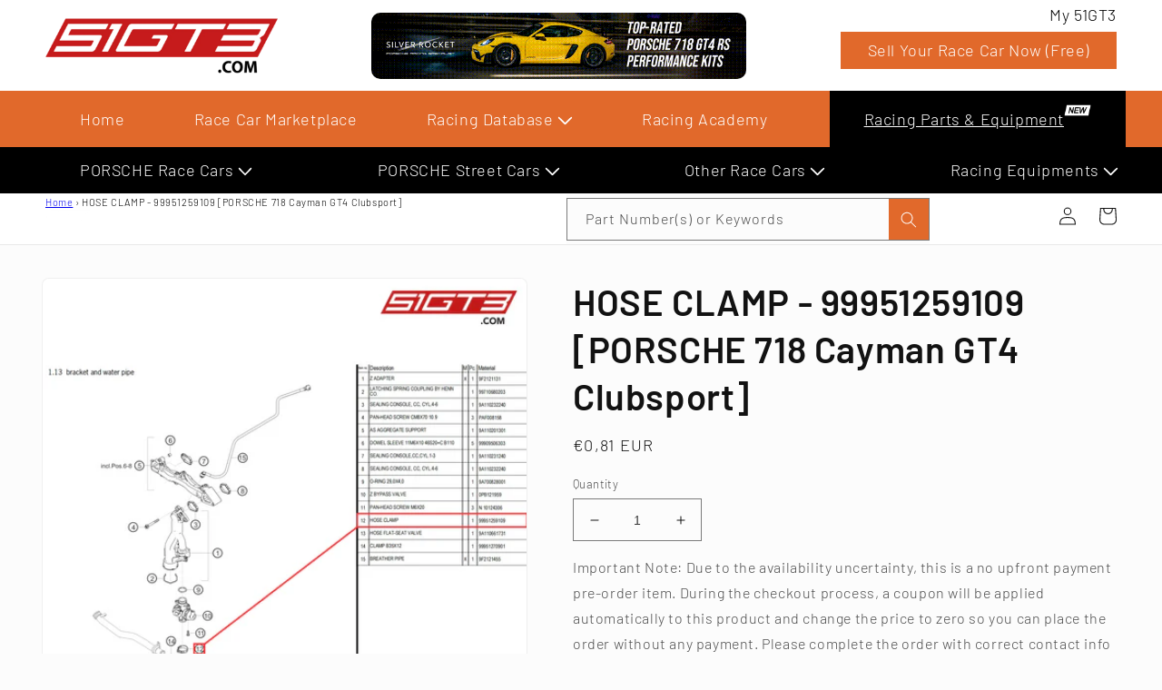

--- FILE ---
content_type: text/html; charset=utf-8
request_url: https://store.51gt3.com/products/hose-clamp-99951259109-porsche-718-cayman-gt4-clubsport
body_size: 52436
content:















<!doctype html>
<html class="no-js" lang="en">
  <head>
    <meta charset="utf-8">
    <meta http-equiv="X-UA-Compatible" content="IE=edge">
    <meta name="viewport" content="width=device-width,initial-scale=1">
    <meta name="theme-color" content="">
    <meta name="google-site-verification" content="jKQVgqvRUOpDS9lYVJouyW4rfbFmhzxjxjia6pAcnH4" />
    <link rel="canonical" href="https://store.51gt3.com/products/hose-clamp-99951259109-porsche-718-cayman-gt4-clubsport">
    <link rel="preconnect" href="https://cdn.shopify.com" crossorigin><link rel="icon" type="image/png" href="//store.51gt3.com/cdn/shop/files/Untitled-1.jpg?crop=center&height=32&v=1677124417&width=32"><link rel="preconnect" href="https://fonts.shopifycdn.com" crossorigin><title>
      HOSE CLAMP - 99951259109 [PORSCHE 718 Cayman GT4 Clubsport] [51GT3]
</title>

    

    

<meta property="og:site_name" content="51GT3">
<meta property="og:url" content="https://store.51gt3.com/products/hose-clamp-99951259109-porsche-718-cayman-gt4-clubsport">
<meta property="og:title" content="HOSE CLAMP - 99951259109 [PORSCHE 718 Cayman GT4 Clubsport] [51GT3]">
<meta property="og:type" content="product">
<meta property="og:description" content="51GT3.COM is the biggest motorsport web portal in Asia. We started this website because we are a team of professional racing enthusiasts who are dedicated to making the whole race car trading process as smooth and easy as possible."><meta property="og:image" content="http://store.51gt3.com/cdn/shop/files/99951259109.png?v=1716878521">
  <meta property="og:image:secure_url" content="https://store.51gt3.com/cdn/shop/files/99951259109.png?v=1716878521">
  <meta property="og:image:width" content="1500">
  <meta property="og:image:height" content="1500"><meta property="og:price:amount" content="0,81">
  <meta property="og:price:currency" content="EUR"><meta name="twitter:card" content="summary_large_image">
<meta name="twitter:title" content="HOSE CLAMP - 99951259109 [PORSCHE 718 Cayman GT4 Clubsport] [51GT3]">
<meta name="twitter:description" content="51GT3.COM is the biggest motorsport web portal in Asia. We started this website because we are a team of professional racing enthusiasts who are dedicated to making the whole race car trading process as smooth and easy as possible.">


    <script src="//store.51gt3.com/cdn/shop/t/105/assets/global.js?v=149496944046504657681768358688" defer="defer"></script>
    
  <script>window.performance && window.performance.mark && window.performance.mark('shopify.content_for_header.start');</script><meta id="shopify-digital-wallet" name="shopify-digital-wallet" content="/71314342176/digital_wallets/dialog">
<meta name="shopify-checkout-api-token" content="f7fb9af1393cea542393f858aa395b19">
<link rel="alternate" hreflang="x-default" href="https://store.51gt3.com/products/hose-clamp-99951259109-porsche-718-cayman-gt4-clubsport">
<link rel="alternate" hreflang="en-FR" href="https://store.51gt3.com/products/hose-clamp-99951259109-porsche-718-cayman-gt4-clubsport">
<link rel="alternate" hreflang="ja-FR" href="https://store.51gt3.com/ja/products/hose-clamp-99951259109-porsche-718-cayman-gt4-clubsport">
<link rel="alternate" hreflang="fr-FR" href="https://store.51gt3.com/fr/products/hose-clamp-99951259109-porsche-718-cayman-gt4-clubsport">
<link rel="alternate" hreflang="nl-FR" href="https://store.51gt3.com/nl/products/hose-clamp-99951259109-porsche-718-cayman-gt4-clubsport">
<link rel="alternate" hreflang="de-FR" href="https://store.51gt3.com/de/products/hose-clamp-99951259109-porsche-718-cayman-gt4-clubsport">
<link rel="alternate" hreflang="it-FR" href="https://store.51gt3.com/it/products/hose-clamp-99951259109-porsche-718-cayman-gt4-clubsport">
<link rel="alternate" hreflang="es-FR" href="https://store.51gt3.com/es/products/hose-clamp-99951259109-porsche-718-cayman-gt4-clubsport">
<link rel="alternate" hreflang="pt-FR" href="https://store.51gt3.com/pt/products/hose-clamp-99951259109-porsche-718-cayman-gt4-clubsport">
<link rel="alternate" hreflang="zh-Hant-FR" href="https://store.51gt3.com/zh/products/hose-clamp-99951259109-porsche-718-cayman-gt4-clubsport">
<link rel="alternate" hreflang="pl-FR" href="https://store.51gt3.com/pl/products/hose-clamp-99951259109-porsche-718-cayman-gt4-clubsport">
<link rel="alternate" type="application/json+oembed" href="https://store.51gt3.com/products/hose-clamp-99951259109-porsche-718-cayman-gt4-clubsport.oembed">
<script async="async" src="/checkouts/internal/preloads.js?locale=en-FR"></script>
<script id="apple-pay-shop-capabilities" type="application/json">{"shopId":71314342176,"countryCode":"FR","currencyCode":"EUR","merchantCapabilities":["supports3DS"],"merchantId":"gid:\/\/shopify\/Shop\/71314342176","merchantName":"51GT3","requiredBillingContactFields":["postalAddress","email","phone"],"requiredShippingContactFields":["postalAddress","email","phone"],"shippingType":"shipping","supportedNetworks":["visa","masterCard","amex","maestro"],"total":{"type":"pending","label":"51GT3","amount":"1.00"},"shopifyPaymentsEnabled":true,"supportsSubscriptions":true}</script>
<script id="shopify-features" type="application/json">{"accessToken":"f7fb9af1393cea542393f858aa395b19","betas":["rich-media-storefront-analytics"],"domain":"store.51gt3.com","predictiveSearch":true,"shopId":71314342176,"locale":"en"}</script>
<script>var Shopify = Shopify || {};
Shopify.shop = "51gt3-store.myshopify.com";
Shopify.locale = "en";
Shopify.currency = {"active":"EUR","rate":"1.0"};
Shopify.country = "FR";
Shopify.theme = {"name":"Collection View Compare Price By Tom 0114","id":185544999285,"schema_name":"Dawn","schema_version":"7.0.1","theme_store_id":887,"role":"main"};
Shopify.theme.handle = "null";
Shopify.theme.style = {"id":null,"handle":null};
Shopify.cdnHost = "store.51gt3.com/cdn";
Shopify.routes = Shopify.routes || {};
Shopify.routes.root = "/";</script>
<script type="module">!function(o){(o.Shopify=o.Shopify||{}).modules=!0}(window);</script>
<script>!function(o){function n(){var o=[];function n(){o.push(Array.prototype.slice.apply(arguments))}return n.q=o,n}var t=o.Shopify=o.Shopify||{};t.loadFeatures=n(),t.autoloadFeatures=n()}(window);</script>
<script id="shop-js-analytics" type="application/json">{"pageType":"product"}</script>
<script defer="defer" async type="module" src="//store.51gt3.com/cdn/shopifycloud/shop-js/modules/v2/client.init-shop-cart-sync_BT-GjEfc.en.esm.js"></script>
<script defer="defer" async type="module" src="//store.51gt3.com/cdn/shopifycloud/shop-js/modules/v2/chunk.common_D58fp_Oc.esm.js"></script>
<script defer="defer" async type="module" src="//store.51gt3.com/cdn/shopifycloud/shop-js/modules/v2/chunk.modal_xMitdFEc.esm.js"></script>
<script type="module">
  await import("//store.51gt3.com/cdn/shopifycloud/shop-js/modules/v2/client.init-shop-cart-sync_BT-GjEfc.en.esm.js");
await import("//store.51gt3.com/cdn/shopifycloud/shop-js/modules/v2/chunk.common_D58fp_Oc.esm.js");
await import("//store.51gt3.com/cdn/shopifycloud/shop-js/modules/v2/chunk.modal_xMitdFEc.esm.js");

  window.Shopify.SignInWithShop?.initShopCartSync?.({"fedCMEnabled":true,"windoidEnabled":true});

</script>
<script>(function() {
  var isLoaded = false;
  function asyncLoad() {
    if (isLoaded) return;
    isLoaded = true;
    var urls = ["\/\/cdn.shopify.com\/proxy\/711366b35c2c5115b58a32dfccc072b36300429d012eb55f0ec60796c081ac4c\/konigle.com\/sf\/profitjs\/c1e78f3f5654470bb73ed36d952ebf53\/init.js?shop=51gt3-store.myshopify.com\u0026sp-cache-control=cHVibGljLCBtYXgtYWdlPTkwMA","https:\/\/na.shgcdn3.com\/pixel-collector.js?shop=51gt3-store.myshopify.com"];
    for (var i = 0; i < urls.length; i++) {
      var s = document.createElement('script');
      s.type = 'text/javascript';
      s.async = true;
      s.src = urls[i];
      var x = document.getElementsByTagName('script')[0];
      x.parentNode.insertBefore(s, x);
    }
  };
  if(window.attachEvent) {
    window.attachEvent('onload', asyncLoad);
  } else {
    window.addEventListener('load', asyncLoad, false);
  }
})();</script>
<script id="__st">var __st={"a":71314342176,"offset":-28800,"reqid":"13835629-a1f5-46a1-8f10-6889f43b8774-1769236430","pageurl":"store.51gt3.com\/products\/hose-clamp-99951259109-porsche-718-cayman-gt4-clubsport","u":"acfb48419048","p":"product","rtyp":"product","rid":8374082502979};</script>
<script>window.ShopifyPaypalV4VisibilityTracking = true;</script>
<script id="captcha-bootstrap">!function(){'use strict';const t='contact',e='account',n='new_comment',o=[[t,t],['blogs',n],['comments',n],[t,'customer']],c=[[e,'customer_login'],[e,'guest_login'],[e,'recover_customer_password'],[e,'create_customer']],r=t=>t.map((([t,e])=>`form[action*='/${t}']:not([data-nocaptcha='true']) input[name='form_type'][value='${e}']`)).join(','),a=t=>()=>t?[...document.querySelectorAll(t)].map((t=>t.form)):[];function s(){const t=[...o],e=r(t);return a(e)}const i='password',u='form_key',d=['recaptcha-v3-token','g-recaptcha-response','h-captcha-response',i],f=()=>{try{return window.sessionStorage}catch{return}},m='__shopify_v',_=t=>t.elements[u];function p(t,e,n=!1){try{const o=window.sessionStorage,c=JSON.parse(o.getItem(e)),{data:r}=function(t){const{data:e,action:n}=t;return t[m]||n?{data:e,action:n}:{data:t,action:n}}(c);for(const[e,n]of Object.entries(r))t.elements[e]&&(t.elements[e].value=n);n&&o.removeItem(e)}catch(o){console.error('form repopulation failed',{error:o})}}const l='form_type',E='cptcha';function T(t){t.dataset[E]=!0}const w=window,h=w.document,L='Shopify',v='ce_forms',y='captcha';let A=!1;((t,e)=>{const n=(g='f06e6c50-85a8-45c8-87d0-21a2b65856fe',I='https://cdn.shopify.com/shopifycloud/storefront-forms-hcaptcha/ce_storefront_forms_captcha_hcaptcha.v1.5.2.iife.js',D={infoText:'Protected by hCaptcha',privacyText:'Privacy',termsText:'Terms'},(t,e,n)=>{const o=w[L][v],c=o.bindForm;if(c)return c(t,g,e,D).then(n);var r;o.q.push([[t,g,e,D],n]),r=I,A||(h.body.append(Object.assign(h.createElement('script'),{id:'captcha-provider',async:!0,src:r})),A=!0)});var g,I,D;w[L]=w[L]||{},w[L][v]=w[L][v]||{},w[L][v].q=[],w[L][y]=w[L][y]||{},w[L][y].protect=function(t,e){n(t,void 0,e),T(t)},Object.freeze(w[L][y]),function(t,e,n,w,h,L){const[v,y,A,g]=function(t,e,n){const i=e?o:[],u=t?c:[],d=[...i,...u],f=r(d),m=r(i),_=r(d.filter((([t,e])=>n.includes(e))));return[a(f),a(m),a(_),s()]}(w,h,L),I=t=>{const e=t.target;return e instanceof HTMLFormElement?e:e&&e.form},D=t=>v().includes(t);t.addEventListener('submit',(t=>{const e=I(t);if(!e)return;const n=D(e)&&!e.dataset.hcaptchaBound&&!e.dataset.recaptchaBound,o=_(e),c=g().includes(e)&&(!o||!o.value);(n||c)&&t.preventDefault(),c&&!n&&(function(t){try{if(!f())return;!function(t){const e=f();if(!e)return;const n=_(t);if(!n)return;const o=n.value;o&&e.removeItem(o)}(t);const e=Array.from(Array(32),(()=>Math.random().toString(36)[2])).join('');!function(t,e){_(t)||t.append(Object.assign(document.createElement('input'),{type:'hidden',name:u})),t.elements[u].value=e}(t,e),function(t,e){const n=f();if(!n)return;const o=[...t.querySelectorAll(`input[type='${i}']`)].map((({name:t})=>t)),c=[...d,...o],r={};for(const[a,s]of new FormData(t).entries())c.includes(a)||(r[a]=s);n.setItem(e,JSON.stringify({[m]:1,action:t.action,data:r}))}(t,e)}catch(e){console.error('failed to persist form',e)}}(e),e.submit())}));const S=(t,e)=>{t&&!t.dataset[E]&&(n(t,e.some((e=>e===t))),T(t))};for(const o of['focusin','change'])t.addEventListener(o,(t=>{const e=I(t);D(e)&&S(e,y())}));const B=e.get('form_key'),M=e.get(l),P=B&&M;t.addEventListener('DOMContentLoaded',(()=>{const t=y();if(P)for(const e of t)e.elements[l].value===M&&p(e,B);[...new Set([...A(),...v().filter((t=>'true'===t.dataset.shopifyCaptcha))])].forEach((e=>S(e,t)))}))}(h,new URLSearchParams(w.location.search),n,t,e,['guest_login'])})(!0,!0)}();</script>
<script integrity="sha256-4kQ18oKyAcykRKYeNunJcIwy7WH5gtpwJnB7kiuLZ1E=" data-source-attribution="shopify.loadfeatures" defer="defer" src="//store.51gt3.com/cdn/shopifycloud/storefront/assets/storefront/load_feature-a0a9edcb.js" crossorigin="anonymous"></script>
<script data-source-attribution="shopify.dynamic_checkout.dynamic.init">var Shopify=Shopify||{};Shopify.PaymentButton=Shopify.PaymentButton||{isStorefrontPortableWallets:!0,init:function(){window.Shopify.PaymentButton.init=function(){};var t=document.createElement("script");t.src="https://store.51gt3.com/cdn/shopifycloud/portable-wallets/latest/portable-wallets.en.js",t.type="module",document.head.appendChild(t)}};
</script>
<script data-source-attribution="shopify.dynamic_checkout.buyer_consent">
  function portableWalletsHideBuyerConsent(e){var t=document.getElementById("shopify-buyer-consent"),n=document.getElementById("shopify-subscription-policy-button");t&&n&&(t.classList.add("hidden"),t.setAttribute("aria-hidden","true"),n.removeEventListener("click",e))}function portableWalletsShowBuyerConsent(e){var t=document.getElementById("shopify-buyer-consent"),n=document.getElementById("shopify-subscription-policy-button");t&&n&&(t.classList.remove("hidden"),t.removeAttribute("aria-hidden"),n.addEventListener("click",e))}window.Shopify?.PaymentButton&&(window.Shopify.PaymentButton.hideBuyerConsent=portableWalletsHideBuyerConsent,window.Shopify.PaymentButton.showBuyerConsent=portableWalletsShowBuyerConsent);
</script>
<script>
  function portableWalletsCleanup(e){e&&e.src&&console.error("Failed to load portable wallets script "+e.src);var t=document.querySelectorAll("shopify-accelerated-checkout .shopify-payment-button__skeleton, shopify-accelerated-checkout-cart .wallet-cart-button__skeleton"),e=document.getElementById("shopify-buyer-consent");for(let e=0;e<t.length;e++)t[e].remove();e&&e.remove()}function portableWalletsNotLoadedAsModule(e){e instanceof ErrorEvent&&"string"==typeof e.message&&e.message.includes("import.meta")&&"string"==typeof e.filename&&e.filename.includes("portable-wallets")&&(window.removeEventListener("error",portableWalletsNotLoadedAsModule),window.Shopify.PaymentButton.failedToLoad=e,"loading"===document.readyState?document.addEventListener("DOMContentLoaded",window.Shopify.PaymentButton.init):window.Shopify.PaymentButton.init())}window.addEventListener("error",portableWalletsNotLoadedAsModule);
</script>

<script type="module" src="https://store.51gt3.com/cdn/shopifycloud/portable-wallets/latest/portable-wallets.en.js" onError="portableWalletsCleanup(this)" crossorigin="anonymous"></script>
<script nomodule>
  document.addEventListener("DOMContentLoaded", portableWalletsCleanup);
</script>

<script id='scb4127' type='text/javascript' async='' src='https://store.51gt3.com/cdn/shopifycloud/privacy-banner/storefront-banner.js'></script><link id="shopify-accelerated-checkout-styles" rel="stylesheet" media="screen" href="https://store.51gt3.com/cdn/shopifycloud/portable-wallets/latest/accelerated-checkout-backwards-compat.css" crossorigin="anonymous">
<style id="shopify-accelerated-checkout-cart">
        #shopify-buyer-consent {
  margin-top: 1em;
  display: inline-block;
  width: 100%;
}

#shopify-buyer-consent.hidden {
  display: none;
}

#shopify-subscription-policy-button {
  background: none;
  border: none;
  padding: 0;
  text-decoration: underline;
  font-size: inherit;
  cursor: pointer;
}

#shopify-subscription-policy-button::before {
  box-shadow: none;
}

      </style>
<script id="sections-script" data-sections="header,footer" defer="defer" src="//store.51gt3.com/cdn/shop/t/105/compiled_assets/scripts.js?v=20211"></script>
<script>window.performance && window.performance.mark && window.performance.mark('shopify.content_for_header.end');</script>
  





  <script type="text/javascript">
    
      window.__shgMoneyFormat = window.__shgMoneyFormat || {"EUR":{"currency":"EUR","currency_symbol":"€","currency_symbol_location":"left","decimal_places":2,"decimal_separator":",","thousands_separator":"."},"USD":{"currency":"USD","currency_symbol":"$","currency_symbol_location":"left","decimal_places":2,"decimal_separator":",","thousands_separator":"."}};
    
    window.__shgCurrentCurrencyCode = window.__shgCurrentCurrencyCode || {
      currency: "EUR",
      currency_symbol: "€",
      decimal_separator: ".",
      thousands_separator: ",",
      decimal_places: 2,
      currency_symbol_location: "left"
    };
  </script>





    <style data-shopify>
      @font-face {
  font-family: Barlow;
  font-weight: 300;
  font-style: normal;
  font-display: swap;
  src: url("//store.51gt3.com/cdn/fonts/barlow/barlow_n3.206528b4d5c1d7c8b773c9376794cb533f489be9.woff2") format("woff2"),
       url("//store.51gt3.com/cdn/fonts/barlow/barlow_n3.a544de05c3416237e224288914a6a613a71847c4.woff") format("woff");
}

      @font-face {
  font-family: Barlow;
  font-weight: 700;
  font-style: normal;
  font-display: swap;
  src: url("//store.51gt3.com/cdn/fonts/barlow/barlow_n7.691d1d11f150e857dcbc1c10ef03d825bc378d81.woff2") format("woff2"),
       url("//store.51gt3.com/cdn/fonts/barlow/barlow_n7.4fdbb1cb7da0e2c2f88492243ffa2b4f91924840.woff") format("woff");
}

      @font-face {
  font-family: Barlow;
  font-weight: 300;
  font-style: italic;
  font-display: swap;
  src: url("//store.51gt3.com/cdn/fonts/barlow/barlow_i3.4783fd1f60951ef39613b402b9af04f0db035ad6.woff2") format("woff2"),
       url("//store.51gt3.com/cdn/fonts/barlow/barlow_i3.be8b84cf2b6f2c566ef976fc59c7690df6cafae7.woff") format("woff");
}

      @font-face {
  font-family: Barlow;
  font-weight: 700;
  font-style: italic;
  font-display: swap;
  src: url("//store.51gt3.com/cdn/fonts/barlow/barlow_i7.50e19d6cc2ba5146fa437a5a7443c76d5d730103.woff2") format("woff2"),
       url("//store.51gt3.com/cdn/fonts/barlow/barlow_i7.47e9f98f1b094d912e6fd631cc3fe93d9f40964f.woff") format("woff");
}

      @font-face {
  font-family: Barlow;
  font-weight: 600;
  font-style: normal;
  font-display: swap;
  src: url("//store.51gt3.com/cdn/fonts/barlow/barlow_n6.329f582a81f63f125e63c20a5a80ae9477df68e1.woff2") format("woff2"),
       url("//store.51gt3.com/cdn/fonts/barlow/barlow_n6.0163402e36247bcb8b02716880d0b39568412e9e.woff") format("woff");
}


      :root {
        --font-body-family: Barlow, sans-serif;
        --font-body-style: normal;
        --font-body-weight: 300;
        --font-body-weight-bold: 600;

        --font-heading-family: Barlow, sans-serif;
        --font-heading-style: normal;
        --font-heading-weight: 600;

        --font-body-scale: 1.0;
        --font-heading-scale: 1.0;

        --color-base-text: 18, 18, 18;
        --color-shadow: 18, 18, 18;
        --color-base-background-1: 252, 252, 252;
        --color-base-background-2: 243, 243, 243;
        --color-base-solid-button-labels: 252, 252, 252;
        --color-base-outline-button-labels: 18, 18, 18;
        --color-base-accent-1: 225, 105, 43;
        --color-base-accent-2: 57, 57, 57;
        --payment-terms-background-color: #fcfcfc;

        --gradient-base-background-1: #fcfcfc;
        --gradient-base-background-2: #f3f3f3;
        --gradient-base-accent-1: #e1692b;
        --gradient-base-accent-2: #393939;

        --media-padding: px;
        --media-border-opacity: 0.05;
        --media-border-width: 1px;
        --media-radius: 8px;
        --media-shadow-opacity: 0.0;
        --media-shadow-horizontal-offset: 0px;
        --media-shadow-vertical-offset: 4px;
        --media-shadow-blur-radius: 5px;
        --media-shadow-visible: 0;

        --page-width: 140rem;
        --page-width-margin: 0rem;

        --product-card-image-padding: 0.8rem;
        --product-card-corner-radius: 0.8rem;
        --product-card-text-alignment: left;
        --product-card-border-width: 0.1rem;
        --product-card-border-opacity: 0.05;
        --product-card-shadow-opacity: 0.0;
        --product-card-shadow-visible: 0;
        --product-card-shadow-horizontal-offset: 0.0rem;
        --product-card-shadow-vertical-offset: 0.0rem;
        --product-card-shadow-blur-radius: 1.0rem;

        --collection-card-image-padding: 0.0rem;
        --collection-card-corner-radius: 0.0rem;
        --collection-card-text-alignment: left;
        --collection-card-border-width: 0.0rem;
        --collection-card-border-opacity: 0.1;
        --collection-card-shadow-opacity: 0.0;
        --collection-card-shadow-visible: 0;
        --collection-card-shadow-horizontal-offset: 0.0rem;
        --collection-card-shadow-vertical-offset: 0.4rem;
        --collection-card-shadow-blur-radius: 0.5rem;

        --blog-card-image-padding: 0.0rem;
        --blog-card-corner-radius: 0.0rem;
        --blog-card-text-alignment: left;
        --blog-card-border-width: 0.0rem;
        --blog-card-border-opacity: 0.1;
        --blog-card-shadow-opacity: 0.0;
        --blog-card-shadow-visible: 0;
        --blog-card-shadow-horizontal-offset: 0.0rem;
        --blog-card-shadow-vertical-offset: 0.4rem;
        --blog-card-shadow-blur-radius: 0.5rem;

        --badge-corner-radius: 4.0rem;

        --popup-border-width: 1px;
        --popup-border-opacity: 0.1;
        --popup-corner-radius: 0px;
        --popup-shadow-opacity: 0.0;
        --popup-shadow-horizontal-offset: 0px;
        --popup-shadow-vertical-offset: 4px;
        --popup-shadow-blur-radius: 5px;

        --drawer-border-width: 1px;
        --drawer-border-opacity: 0.1;
        --drawer-shadow-opacity: 0.0;
        --drawer-shadow-horizontal-offset: 0px;
        --drawer-shadow-vertical-offset: 4px;
        --drawer-shadow-blur-radius: 5px;

        --spacing-sections-desktop: 0px;
        --spacing-sections-mobile: 0px;

        --grid-desktop-vertical-spacing: 8px;
        --grid-desktop-horizontal-spacing: 8px;
        --grid-mobile-vertical-spacing: 4px;
        --grid-mobile-horizontal-spacing: 4px;

        --text-boxes-border-opacity: 0.1;
        --text-boxes-border-width: 0px;
        --text-boxes-radius: 0px;
        --text-boxes-shadow-opacity: 0.0;
        --text-boxes-shadow-visible: 0;
        --text-boxes-shadow-horizontal-offset: 0px;
        --text-boxes-shadow-vertical-offset: 4px;
        --text-boxes-shadow-blur-radius: 5px;

        --buttons-radius: 8px;
        --buttons-radius-outset: 9px;
        --buttons-border-width: 1px;
        --buttons-border-opacity: 1.0;
        --buttons-shadow-opacity: 0.0;
        --buttons-shadow-visible: 0;
        --buttons-shadow-horizontal-offset: 0px;
        --buttons-shadow-vertical-offset: 4px;
        --buttons-shadow-blur-radius: 5px;
        --buttons-border-offset: 0.3px;

        --inputs-radius: 0px;
        --inputs-border-width: 1px;
        --inputs-border-opacity: 0.55;
        --inputs-shadow-opacity: 0.0;
        --inputs-shadow-horizontal-offset: 0px;
        --inputs-margin-offset: 0px;
        --inputs-shadow-vertical-offset: 4px;
        --inputs-shadow-blur-radius: 5px;
        --inputs-radius-outset: 0px;

        --variant-pills-radius: 8px;
        --variant-pills-border-width: 1px;
        --variant-pills-border-opacity: 0.55;
        --variant-pills-shadow-opacity: 0.0;
        --variant-pills-shadow-horizontal-offset: 0px;
        --variant-pills-shadow-vertical-offset: 4px;
        --variant-pills-shadow-blur-radius: 5px;
      }

      *,
      *::before,
      *::after {
        box-sizing: inherit;
      }

      html {
        box-sizing: border-box;
        font-size: calc(var(--font-body-scale) * 62.5%);
        height: 100%;
      }

      body {
        display: grid;
        grid-template-rows: auto auto 1fr auto;
        grid-template-columns: 100%;
        min-height: 100%;
        margin: 0;
        font-size: 1.5rem;
        letter-spacing: 0.06rem;
        line-height: calc(1 + 0.8 / var(--font-body-scale));
        font-family: var(--font-body-family);
        font-style: var(--font-body-style);
        font-weight: var(--font-body-weight);
      }

      @media screen and (min-width: 750px) {
        body {
          font-size: 1.6rem;
        }
      }
    </style>

    <link href="//store.51gt3.com/cdn/shop/t/105/assets/base.css?v=103948189310565113701768358688" rel="stylesheet" type="text/css" media="all" />
<link rel="preload" as="font" href="//store.51gt3.com/cdn/fonts/barlow/barlow_n3.206528b4d5c1d7c8b773c9376794cb533f489be9.woff2" type="font/woff2" crossorigin><link rel="preload" as="font" href="//store.51gt3.com/cdn/fonts/barlow/barlow_n6.329f582a81f63f125e63c20a5a80ae9477df68e1.woff2" type="font/woff2" crossorigin><link rel="stylesheet" href="//store.51gt3.com/cdn/shop/t/105/assets/component-predictive-search.css?v=83512081251802922551768358688" media="print" onload="this.media='all'"><script>document.documentElement.className = document.documentElement.className.replace('no-js', 'js');
    if (Shopify.designMode) {
      document.documentElement.classList.add('shopify-design-mode');
    }
    </script>
  
  

<script type="text/javascript">
  
    window.SHG_CUSTOMER = null;
  
</script>








<!-- BEGIN app block: shopify://apps/sa-request-a-quote/blocks/app-embed-block/56d84fcb-37c7-4592-bb51-641b7ec5eef0 -->


<script type="text/javascript">
    var config = {"settings":{"app_url":"https:\/\/quote.globosoftware.net","shop_url":"51gt3-store.myshopify.com","domain":"store.51gt3.com","front_shop_url":"store.51gt3.com","collection_enable":"0","product_enable":"2","rfq_page":"request-for-quote","rfq_history":"quotes-history","lang_translations":[],"lang_translationsFormbuilder":[],"translation_default":{"button":"Add to Quote","popupsuccess":"The product %s is added to your quote.","popupproductselection":"Products selection","popupreviewinformation":"Review information","popupcontactinformation":"Contact information","popupcontinue":"Continue Shopping","popupviewquote":"View Quote","popupnextstep":"Next step","popuppreviousstep":"Previous step","productsubheading":"Enter your quote quantity for each variant","popupcontactinformationheading":"Contact information","popupcontactinformationsubheading":"In order to reach out to you we would like to know a bit more about you.","popupback":"Back","popupupdate":"Update","popupproducts":"Products","popupproductssubheading":"The following products will be added to your quote request","popupthankyou":"Thank you","toast_message":"Product added to quote","pageempty":"Your quote is currently empty.","pagebutton":"Submit Request","pagesubmitting":"Submitting Request","pagesuccess":"Thank you for submitting a request a quote!","pagecontinueshopping":"Continue Shopping","pageimage":"","pageproduct":"Product","pagevendor":"Vendor","pagesku":"SKU","pageoption":"Option","pagequantity":"Quantity","pageprice":"Price","pageremove":"Remove","error_messages":{"required":"Please fill in this field","invalid_name":"Invalid name","invalid_email":"Invalid email","invalid_phone":"Invalid phone","file_size_limit":"File size exceed limit","file_not_allowed":"File extension is not allowed","required_captcha":"Please verify captcha"},"historylogin":"You have to {login|login} to use Quote history feature.","historyempty":"You haven't placed any quote yet.","historyaccount":"Account Information","historycustomer":"Customer Name","historyid":"","historydate":"Date","historyitems":"Items","historyaction":"Action","historyview":"View","login_to_show_price_button":"Login to see price","message_toast":"Product added to quote"},"show_buynow":2,"show_atc":2,"show_price":2,"convert_cart_enable":"2","redirectUrl":"","message_type_afteratq":"popup_form","require_login":0,"login_to_show_price":1,"login_to_show_price_button_background":"#000","login_to_show_price_button_text_color":"#fff","selector":{"buynow_selector":".buynow_selector","addtocart_selector":".addtocart_selector","price_selector":".price_selector"},"money_format":"€","money_format_full":"€{{amount_with_comma_separator}}","rules":{"all":{"enable":false},"manual":{"enable":true,"manual_products":null},"automate":{"enable":false,"automate_rule":[{"value":null,"where":"NOT_EQUALS","select":"TITLE"}],"automate_operator":"and"}},"hide_price_rule":{"manual":{"ids":[]},"automate":{"operator":"and","rule":[{"select":"TITLE","value":null,"where":"CONTAINS"}]}},"settings":{"historylogin":"You have to {login|login} to use Quote history feature."},"file_extension":["pdf","jpg","jpeg","psd"],"reCAPTCHASiteKey":"","product_field_display":["option"],"form_elements":[{"id":420749,"form_id":21136,"code":"name","type":"text","subtype":null,"label":"Name","default":null,"placeholder":"Enter your name","className":null,"maxlength":null,"rows":null,"required":1,"validate":null,"allow_multiple":null,"width":"50","description":null,"created_at":"2023-05-09 02:46:14","updated_at":"2023-05-09 02:46:14"},{"id":420750,"form_id":21136,"code":"Race Car Model","type":"select","subtype":null,"label":"Race Car Model","default":"[{\"label\":\"GT4 RS\",\"value\":\"GT4 RS\",\"selected\":false},{\"label\":\"GT4\",\"value\":\"GT4\",\"selected\":false},{\"label\":\"GT3\",\"value\":\"GT3\",\"selected\":false}]","placeholder":null,"className":null,"maxlength":null,"rows":null,"required":1,"validate":null,"allow_multiple":null,"width":"50","description":null,"created_at":"2023-05-09 02:46:14","updated_at":"2023-05-09 02:46:14"},{"id":420751,"form_id":21136,"code":"email","type":"text","subtype":null,"label":"Email","default":null,"placeholder":"Enter your email","className":null,"maxlength":null,"rows":null,"required":1,"validate":null,"allow_multiple":null,"width":"100","description":null,"created_at":"2023-05-09 02:46:14","updated_at":"2023-05-09 02:46:14"},{"id":420752,"form_id":21136,"code":"message","type":"textarea","subtype":null,"label":"Your Message","default":null,"placeholder":"Enter Additional Message to Yichen","className":null,"maxlength":null,"rows":null,"required":0,"validate":null,"allow_multiple":null,"width":"100","description":null,"created_at":"2023-05-09 02:46:14","updated_at":"2023-05-09 02:46:14"}],"quote_widget_enable":true,"quote_widget_action":"open_quote_popup","quote_widget_icon":"","quote_widget_label":"Quote ({numOfItem})","quote_widget_background":"#000","quote_widget_color":"#fff","quote_widget_position":"#000","enable_custom_price":"0","button_background":"","button_color":"","buttonfont":"px","popup_primary_bg_color":"#5b227d"}}
    window.GRFQConfigs = window.GRFQConfigs || {};
    
    GRFQConfigs.classes = {
        rfqButton: 'rfq-btn',
        rfqCollectionButton: 'rfq-collection-btn',
        rfqCartButton: 'rfq-btn-cart',
        rfqLoginButton: 'grfq-login-to-see-price-btn',
        rfqTheme: 'rfq-theme',
        rfqHidden: 'rfq-hidden',
        rfqHidePrice: 'GRFQHidePrice',
        rfqHideAtcBtn: 'GRFQHideAddToCartButton',
        rfqHideBuynowBtn: 'GRFQHideBuyNowButton',
        rfqCollectionContent: 'rfq-collection-content',
        rfqCollectionLoaded: 'rfq-collection-loaded',
        rfqCollectionItem: 'rfq-collection-item',
        rfqCollectionVariantSelector: 'rfq-variant-id',
        rfqSingleProductForm: 'rfq-product-form',
        rfqCollectionProductForm: 'rfq-collection-form',
        rfqFeatureProductForm: 'rfq-feature-form',
        rfqQuickviewProductForm: 'rfq-quickview-form',
        rfqCollectionActivator: 'rfq-variant-selector'
    }
    GRFQConfigs.selector = {
        productForm: [
            ".home-product form[action*=\"/cart/add\"]",
            ".shop-product form[action*=\"/cart/add\"]",
            "#shopify-section-featured-product form[action*=\"/cart/add\"]",
            "form.apb-product-form",
            ".product-form__buy-buttons form[action*=\"/cart/add\"]",
            "product-form form[action*=\"/cart/add\"]",
            ".product-form form[action*=\"/cart/add\"]",
            ".product-page form[action*=\"/cart/add\"]",
            ".product-add form[action*=\"/cart/add\"]",
            "[id*=\"ProductSection--\"] form[action*=\"/cart/add\"]",
            "form#add-to-cart-form",
            "form.sf-cart__form",
            "form.productForm",
            "form.product-form",
            "form.product-single__form",
            "form.shopify-product-form:not(#product-form-installment)",
            "form.atc-form",
            "form.atc-form-mobile",
            "form[action*=\"/cart/add\"]:not([hidden]):not(#product-form-installment)"
        ],
        addtocart_selector: "#shopify_add_to_cart,.product-form .btn-cart,.js-product-button-add-to-cart,.shopify-product-form .btn-addtocart,#product-add-to-cart,.shopify-product-form .add_to_cart,.product-details__add-to-cart-button,.shopify-product-form .product-submit,.product-form__cart-buttons,.shopify-product-form input[type=\"submit\"],.js-product-form button[type=\"submit\"],form.product-purchase-form button[type=\"submit\"],#addToCart,#AddToCart,[data-btn-type=\"add-to-cart\"],.default-cart-button__button,.shopify-product-form button[data-add-to-cart],form[data-product-form] .add-to-cart-btn,.product__submit__add,.product-form .add-to-cart-button,.product-form__cart-submit,.shopify-product-form button[data-product-add],#AddToCart--product-template,.product-buy-buttons--cta,.product-form__add-btn,form[data-type=\"add-to-cart-form\"] .product__add-to-cart,.productForm .productForm-submit,.ProductForm__AddToCart,.shopify-product-form .btn--add-to-cart,.ajax-product-form button[data-add-to-cart],.shopify-product-form .product__submit__add,form[data-product-form] .add-to-cart,.product-form .product__submit__add,.shopify-product-form button[type=\"submit\"][data-add-button],.product-form .product-form__add-button,.product-form__submit,.product-single__form .add-to-cart,form#AddToCartForm button#AddToCart,form.shopify-product-form button.add-to-cart,form[action*=\"/cart/add\"] [name=\"add\"],form[action*=\"/cart/add\"] button#AddToCartDesk, form[data-product-form] button[data-product-add], .product-form--atc-button[data-product-atc], .globo-validationForm, button.single_add_to_cart_button, input#AddToCart-product-template, button[data-action=\"add-to-cart\"], .product-details-wrapper .add-to-cart input, form.product-menu-form .product-menu-button[data-product-menu-button-atc], .product-add input#AddToCart, #product-content #add-to-cart #addToCart, .product-form-submit-wrap .add-to-cart-button, .productForm-block .productForm-submit, .btn-wrapper-c .add, .product-submit input.add-to-cart, .form-element-quantity-submit .form-element-submit-button, .quantity-submit-row__submit input, form#AddToCartForm .product-add input#addToCart, .product__form .product__add-to-cart, #product-description form .product-add .add, .product-add input.button.product-add-available, .globo__validation-default, #product-area .product-details-wrapper .options .selector-wrapper .submit,.product_type_simple add_to_cart_button,.pr_atc,.js-product-button-add-to-cart,.product-cta,.tt-btn-addtocart,.product-card-interaction,.product-item__quick-form,.product--quick-add,.btn--quick[data-add-to-cart],.product-card-btn__btn,.productitem--action-atc,.quick-add-btn,.quick-add-button,.product-item__quick-add-button,add-to-cart,.cartButton,.product_after_shop_loop_buttons,.quick-buy-product-form .pb-button-shadow,.product-form__submit,.quick-add__submit,.product__submit__add,form #AddToCart-product-template, form #AddToCart, form #addToCart-product-template, form .product__add-to-cart-button, form .product-form__cart-submit, form .add-to-cart, form .cart-functions > button, form .productitem--action-atc, form .product-form--atc-button, form .product-menu-button-atc, form .product__add-to-cart, form .add-to-cart-button, form #addToCart, form .product-detail__form__action > button, form .product-form-submit-wrap > input, form .product-form input[type=\"submit\"], form input.submit, form .add_to_cart, form .product-item-quick-shop, form #add-to-cart, form .productForm-submit, form .add-to-cart-btn, form .product-single__add-btn, form .quick-add--add-button, form .product-page--add-to-cart, form .addToCart, form .product-form .form-actions, form .button.add, form button#add, form .addtocart, form .AddtoCart, form .product-add input.add, form button#purchase, form[action*=\"/cart/add\"] button[type=\"submit\"], form .product__form button[type=\"submit\"], form #AddToCart--product-template",
        addToCartTextElement: "[data-add-to-cart-text], [data-button-text], .button-text, *:not(.icon):not(.spinner):not(.no-js):not(.spinner-inner-1):not(.spinner-inner-2):not(.spinner-inner-3)",
        collectionProductForm: ".spf-product__form, form[action*=\"/cart/add\"]",
        collectionAddToCartSelector: ".collectionPreorderAddToCartBtn, [type=\"submit\"]:not(.quick-add__submit), [name=\"add\"]:not(.quick-add__submit), .add-to-cart-btn, .pt-btn-addtocart, .js-add-to-cart, .tt-btn-addtocart, .spf-product__form-btn-addtocart, .ProductForm__AddToCart, button.gt_button.gt_product-button--add-to-cart, .button--addToCart",
        productCollectionItem: ".grid__item, .product-item, .card > .card__content .card__information,.collection-product-card,.sf__pcard,.product-item__content,.products .product-col,.pr_list_item,.pr_grid_item,.product-wrap,.tt-layout-product-item .tt-product,.products-grid .grid-item,.product-grid .indiv-product, .product-list [data-product-item],.product-list .product-block,.collection-products .collection-product,.collection__grid-loop .product-index,.product-thumbnail[data-product-thumbnail],.filters-results .product-list .card,.product-loop .product-index,#main-collection-product-grid .product-index,.collection-container .product,.featured-collection .product,.collection__grid-item,.collection-product,[data-product-grid-item],.product-grid-item.product-grid-item--featured,.collection__products .product-grid-item, .collection-alternating-product,.product-list-item, .collection-product-grid [class*=\"column\"],.collection-filters .product-grid-item, .featured-collection__content .featured-collection__item,.collection-grid .grid-item.grid-product,#CollectionProductGrid .collection-list li,.collection__products .product-item,.collection__products .product-item,#main-collection-product-grid .product-loop__item,.product-loop .product-loop__item, .products #ajaxSection c:not(.card-price),#main-collection-products .product,.grid.gap-theme > li,.mainCollectionProductGrid .grid .block-product,.collection-grid-main .items-start > .block, .s-collection__products .c-product-item,.products-grid .product,[data-section-type=\"collection\"] .group.block,.blocklayout .block.product,.sf__pcard,.product-grid .product-block,.product-list .product-block .product-block__inner, .collection.grid .product-item .product-item__wrapper,.collection--body--grid .product--root,.o-layout__item .product-card,.productgrid--items .productgrid--item .productitem,.box__collection,.collection-page__product,.collection-grid__row .product-block .product-block__inner,.ProductList .Grid__Cell .ProductItem .ProductItem__Wrapper,.items .item .item__inner,.grid-flex .product-block,.product-loop .product,.collection__products .product-tile,.product-list .product-item, .product-grid .grid-item .grid-item__content,.collection .product-item, .collection__grid .product-card .product-card-info,.collection-list .block,.collection__products .product-item,.product--root[data-product-view=grid],.grid__wrapper .product-loop__item,.collection__list-item, #CollectionSection .grid-uniform .grid-item, #shopify-section-collection-template .product-item, .collections__products .featured-collections__item, .collection-grid-section:not(.shopify-section),.spf-product-card,.product-grid-item,.productitem, .type-product-grid-item, .product-details, .featured-product-content",
        productCollectionHref: "h3[data-href*=\"/products/\"], div[data-href*=\"/products/\"], a.product-block__link[href*=\"/products/\"], a.indiv-product__link[href*=\"/products/\"], a.thumbnail__link[href*=\"/products/\"], a.product-item__link[href*=\"/products/\"], a.product-card__link[href*=\"/products/\"], a.product-card-link[href*=\"/products/\"], a.product-block__image__link[href*=\"/products/\"], a.stretched-link[href*=\"/products/\"], a.grid-product__link[href*=\"/products/\"], a.product-grid-item--link[href*=\"/products/\"], a.product-link[href*=\"/products/\"], a.product__link[href*=\"/products/\"], a.full-unstyled-link[href*=\"/products/\"], a.grid-item__link[href*=\"/products/\"], a.grid-product__link[href*=\"/products/\"], a[data-product-page-link][href*=\"/products/\"], a[href*=\"/products/\"]:not(.logo-bar__link,.ButtonGroup__Item.Button,.menu-promotion__link,.site-nav__link,.mobile-nav__link,.hero__sidebyside-image-link,.announcement-link,.breadcrumbs-list__link,.single-level-link,.d-none,.icon-twitter,.icon-facebook,.icon-pinterest,#btn,.list-menu__item.link.link--tex,.btnProductQuickview,.index-banner-slides-each,.global-banner-switch,.sub-nav-item-link,.announcement-bar__link)",
        quickViewSelector: "a.quickview-icon.quickview, .qv-icon, .previewer-button, .sca-qv-button, .product-item__action-button[data-action=\"open-modal\"], .boost-pfs-quickview-btn, .collection-product[data-action=\"show-product\"], button.product-item__quick-shop-button, .product-item__quick-shop-button-wrapper, .open-quick-view, .product-item__action-button[data-action=\"open-modal\"], .tt-btn-quickview, .product-item-quick-shop .available, .quickshop-trigger, .productitem--action-trigger:not(.productitem--action-atc), .quick-product__btn, .thumbnail, .quick_shop, a.sca-qv-button, .overlay, .quick-view, .open-quick-view, [data-product-card-link], a[rel=\"quick-view\"], a.quick-buy, div.quickview-button > a, .block-inner a.more-info, .quick-shop-modal-trigger, a.quick-view-btn, a.spo-quick-view, div.quickView-button, a.product__label--quick-shop, span.trigger-quick-view, a.act-quickview-button, a.product-modal, [data-quickshop-full], [data-quickshop-slim], [data-quickshop-trigger], .quick_view_btn, .js-quickview-trigger, [id*=\"quick-add-template\"], .js-quickbuy-button",
        quickViewProductForm: ".qv-form, .qview-form, .description-wrapper_content, .wx-product-wrapper, #sca-qv-add-item-form, .product-form, #boost-pfs-quickview-cart-form, .product.preview .shopify-product-form, .product-details__form, .gfqv-product-form, #ModalquickView form#modal_quick_view, .quick_view_form, .product_form, .quick-buy__product-form, .quick-shop-modal form[action*=\"/cart/add\"], #quick-shop-modal form[action*=\"/cart/add\"], .white-popup.quick-view form[action*=\"/cart/add\"], .quick-view form[action*=\"/cart/add\"], [id*=\"QuickShopModal-\"] form[action*=\"/cart/add\"], .quick-shop.active form[action*=\"/cart/add\"], .quick-view-panel form[action*=\"/cart/add\"], .content.product.preview form[action*=\"/cart/add\"], .quickView-wrap form[action*=\"/cart/add\"], .quick-modal form[action*=\"/cart/add\"], #colorbox form[action*=\"/cart/add\"], .product-quick-view form[action*=\"/cart/add\"], .quickform, .modal--quickshop-full, .modal--quickshop form[action*=\"/cart/add\"], .quick-shop-form, .fancybox-inner form[action*=\"/cart/add\"], #quick-view-modal form[action*=\"/cart/add\"], [data-product-modal] form[action*=\"/cart/add\"], .modal--quick-shop.modal--is-active form[action*=\"/cart/add\"]",
        searchResultSelector: ".predictive-search, .search__results__products, .search-bar__results, .predictive-search-results, #PredictiveResults, .search-results-panel, .search-flydown--results, .header-search-results-wrapper, .main_search__popup",
        searchResultItemSelector: ".predictive-search__list-item, .predictive-search__results-list li, ul li, .product-item, .search-bar__results-products .mini-product, .search__product-loop li, .grid-item, .grid-product, .search--result-group .row, .search-flydown--product, .predictive-search-group .grid, .main-search-result, .search-result",
        price_selector: ".sf__pcard-price,.shopify-Price-amount,#price_ppr,.product-page-info__price,.tt-price,.price-box,.product__price-container,.product-meta__price-list-container,.product-item-meta__price-list-container,.collection-product-price,.product__grid__price,.product-grid-item__price,.product-price--wrapper,.price__current,.product-loop-element__price,.product-block__price,[class*=\"product-card-price\"],.ProductMeta__PriceList,.ProductItem__PriceList,.product-detail__price,.price_wrapper,.product__price__wrap,[data-price-wrapper],.product-item__price-list,.product-single__prices,.product-block--price,.product-page--pricing,.current-price,.product-prices,.product-card-prices,.product-price-block,product-price-root,.product--price-container,.product-form__prices,.product-loop__price,.card-price,.product-price-container,.product_after_shop_loop_price,.main-product__price,.product-block-price,span[data-product-price],.block-price,product-price,.price-wrapper,.price__container,#ProductPrice-product-template,#ProductPrice,.product-price,.product__price—reg,#productPrice-product-template,.product__current-price,.product-thumb-caption-price-current,.product-item-caption-price-current,.grid-product__price,.product__price,span.price:not(.mini-cart__content .price),span.product-price,.productitem--price,.product-pricing,span.money,.product-item__price,.product-list-item-price,p.price,div.price,.product-meta__prices,div.product-price,span#price,.price.money,h3.price,a.price,.price-area,.product-item-price,.pricearea,.collectionGrid .collectionBlock-info > p,#ComparePrice,.product--price-wrapper,.product-page--price-wrapper,.color--shop-accent.font-size--s.t--meta.f--main,.ComparePrice,.ProductPrice,.prodThumb .title span:last-child,.product-single__price-product-template,.product-info-price,.price-money,.prod-price,#price-field,.product-grid--price,.prices,.pricing,#product-price,.money-styling,.compare-at-price,.product-item--price,.card__price,.product-card__price,.product-price__price,.product-item__price-wrapper,.product-single__price,.grid-product__price-wrap,a.grid-link p.grid-link__meta,dl.price,.mini-product__price,.predictive-search__price",
        buynow_selector: ".shopify-payment-button",
        quantity_selector: "[name=\"quantity\"], input.quantity, [name=\"qty\"]",
        variantSelector: ".product-form__variants, .ga-product_variant_select, select[name=\"id\"], input[name=\"id\"], .qview-variants > select, select[name=\"id[]\"], input[name=\"grfqId\"], select[name=\"idGlobo\"]",
        variantActivator: ".product-form__chip-wrapper, .product__swatches [data-swatch-option], .swatch__container .swatch__option, .gf_swatches .gf_swatch, .product-form__controls-group-options select, ul.clickyboxes li, .pf-variant-select, ul.swatches-select li, .product-options__value, .form-check-swatch, button.btn.swatch select.product__variant, .pf-container a, button.variant.option, ul.js-product__variant--container li, .variant-input, .product-variant > ul > li  ,.input--dropdown, .HorizontalList > li, .product-single__swatch__item, .globo-swatch-list ul.value > .select-option, .form-swatch-item, .selector-wrapper select, select.pf-input, ul.swatches-select > li.nt-swatch.swatch_pr_item, ul.gfqv-swatch-values > li, .lh-swatch-select, .swatch-image, .variant-image-swatch, #option-size, .selector-wrapper .replaced, .regular-select-content > .regular-select-item, .radios--input, ul.swatch-view > li > .swatch-selector ,.single-option-selector, .swatch-element input, [data-product-option], .single-option-selector__radio, [data-index^=\"option\"], .SizeSwatchList input, .swatch-panda input[type=radio], .swatch input, .swatch-element input[type=radio], select[id*=\"product-select-\"], select[id|=\"product-select-option\"], [id|=\"productSelect-product\"], [id|=\"ProductSelect-option\"],select[id|=\"product-variants-option\"],select[id|=\"sca-qv-product-selected-option\"],select[id*=\"product-variants-\"],select[id|=\"product-selectors-option\"],select[id|=\"variant-listbox-option\"],select[id|=\"id-option\"],select[id|=\"SingleOptionSelector\"], .variant-input-wrap input, [data-action=\"select-value\"], .product-swatch-list li, .product-form__input input",
        checkout_btn: "input[type=\"submit\"][name=\"checkout\"], button[type=\"submit\"][name=\"checkout\"], button[type=\"button\"][name=\"checkout\"]",
        quoteCounter: ".quotecounter .bigquotecounter, .cart-icon .quotecount, cart-icon .count, [id=\"quoteCount\"], .quoteCount, .g-quote-item span.g-badge, .medium-up--hide.small--one-half .site-header__cart span.quotecount",
        positionButton: ".g-atc",
        positionCollectionButton: ".g-collection-atc",
        positionQuickviewButton: ".g-quickview-atc",
        positionFeatureButton: ".g-feature-atc",
        positionSearchButton: ".g-feature-atc",
        positionLoginButton: ".g-login-btn"
    }
    window.GRFQConfigs = config.settings || {};
    window.GRFQCollection = window.GRFQCollection || {};
    GRFQConfigs.customer = {
        'id': '',
        'email': '',
        'name': '',
        'first_name': '',
        'last_name': '',
        'phone': '',
        'note': '',
        'tags': null,
        'default_address': null,
        'addresses': null,
        'b2b': null,
        'company_available_locations': {
            "id": null,
        },
        'current_company': {
            "id": null,
        },
        'current_location': {
            "id": null,
        },
        "company_name":""
    };
    
    
    
    
        if("rfq_theme_"+( (typeof Shopify != 'undefined' && Shopify?.theme?.id ) ? Shopify?.theme?.id : 0) == "rfq_theme_144668819744"){
            GRFQConfigs.theme_info = {"id":144668819744,"name":"0227 - yichen","created_at":"2023-02-27T00:21:14-08:00","updated_at":"2023-05-08T19:23:10-07:00","role":"unpublished","theme_store_id":887,"previewable":true,"processing":false,"admin_graphql_api_id":"gid://shopify/Theme/144668819744","theme_name":"Dawn","theme_version":"7.0.1"}
        }
    
    
    
        if("rfq_theme_"+( (typeof Shopify != 'undefined' && Shopify?.theme?.id ) ? Shopify?.theme?.id : 0) == "rfq_theme_145075700000"){
            GRFQConfigs.theme_info = {"id":145075700000,"name":"0227 - debug 4 TOM","created_at":"2023-03-05T22:20:58-08:00","updated_at":"2023-05-08T19:23:11-07:00","role":"unpublished","theme_store_id":887,"previewable":true,"processing":false,"admin_graphql_api_id":"gid://shopify/Theme/145075700000","theme_name":"Dawn","theme_version":"7.0.1"}
        }
    
    
    
        if("rfq_theme_"+( (typeof Shopify != 'undefined' && Shopify?.theme?.id ) ? Shopify?.theme?.id : 0) == "rfq_theme_145137434912"){
            GRFQConfigs.theme_info = {"id":145137434912,"name":"0307 - debug 4 Tom","created_at":"2023-03-06T21:52:38-08:00","updated_at":"2023-05-08T19:23:08-07:00","role":"unpublished","theme_store_id":887,"previewable":true,"processing":false,"admin_graphql_api_id":"gid://shopify/Theme/145137434912","theme_name":"Dawn","theme_version":"7.0.1"}
        }
    
    
    
        if("rfq_theme_"+( (typeof Shopify != 'undefined' && Shopify?.theme?.id ) ? Shopify?.theme?.id : 0) == "rfq_theme_145955291424"){
            GRFQConfigs.theme_info = {"id":145955291424,"name":"0320 - debug 4 Tom","created_at":"2023-03-20T00:01:27-07:00","updated_at":"2023-05-08T19:23:09-07:00","role":"unpublished","theme_store_id":887,"previewable":true,"processing":false,"admin_graphql_api_id":"gid://shopify/Theme/145955291424","theme_name":"Dawn","theme_version":"7.0.1"}
        }
    
    
    
        if("rfq_theme_"+( (typeof Shopify != 'undefined' && Shopify?.theme?.id ) ? Shopify?.theme?.id : 0) == "rfq_theme_148825571651"){
            GRFQConfigs.theme_info = {"id":148825571651,"name":"0425 - debug 4 Tom","created_at":"2023-04-25T02:20:00-07:00","updated_at":"2023-05-08T19:23:09-07:00","role":"unpublished","theme_store_id":887,"previewable":true,"processing":false,"admin_graphql_api_id":"gid://shopify/Theme/148825571651","theme_name":"Dawn","theme_version":"7.0.1"}
        }
    
    
    
        if("rfq_theme_"+( (typeof Shopify != 'undefined' && Shopify?.theme?.id ) ? Shopify?.theme?.id : 0) == "rfq_theme_149130379587"){
            GRFQConfigs.theme_info = {"id":149130379587,"name":"Copy of 0508 - debug 4 Tom","created_at":"2023-05-07T22:05:00-07:00","updated_at":"2023-05-09T00:11:15-07:00","role":"main","theme_store_id":887,"previewable":true,"processing":false,"admin_graphql_api_id":"gid://shopify/Theme/149130379587","theme_name":"Dawn","theme_version":"7.0.1"}
        }
    
    
    
        if("rfq_theme_"+( (typeof Shopify != 'undefined' && Shopify?.theme?.id ) ? Shopify?.theme?.id : 0) == "rfq_theme_149380464963"){
            GRFQConfigs.theme_info = null
        }
    
    
    
        if("rfq_theme_"+( (typeof Shopify != 'undefined' && Shopify?.theme?.id ) ? Shopify?.theme?.id : 0) == "rfq_theme_149568782659"){
            GRFQConfigs.theme_info = null
        }
    
    
    
        if("rfq_theme_"+( (typeof Shopify != 'undefined' && Shopify?.theme?.id ) ? Shopify?.theme?.id : 0) == "rfq_theme_150269100355"){
            GRFQConfigs.theme_info = null
        }
    
    
    
        if("rfq_theme_"+( (typeof Shopify != 'undefined' && Shopify?.theme?.id ) ? Shopify?.theme?.id : 0) == "rfq_theme_150653600067"){
            GRFQConfigs.theme_info = null
        }
    
    
    
        if("rfq_theme_"+( (typeof Shopify != 'undefined' && Shopify?.theme?.id ) ? Shopify?.theme?.id : 0) == "rfq_theme_150683681091"){
            GRFQConfigs.theme_info = null
        }
    
    
    
        if("rfq_theme_"+( (typeof Shopify != 'undefined' && Shopify?.theme?.id ) ? Shopify?.theme?.id : 0) == "rfq_theme_150941303107"){
            GRFQConfigs.theme_info = null
        }
    
    
    
        if("rfq_theme_"+( (typeof Shopify != 'undefined' && Shopify?.theme?.id ) ? Shopify?.theme?.id : 0) == "rfq_theme_151012671811"){
            GRFQConfigs.theme_info = null
        }
    
    
    
        if("rfq_theme_"+( (typeof Shopify != 'undefined' && Shopify?.theme?.id ) ? Shopify?.theme?.id : 0) == "rfq_theme_151012802883"){
            GRFQConfigs.theme_info = null
        }
    
    
    
        if("rfq_theme_"+( (typeof Shopify != 'undefined' && Shopify?.theme?.id ) ? Shopify?.theme?.id : 0) == "rfq_theme_151217733955"){
            GRFQConfigs.theme_info = null
        }
    
    
    
        if("rfq_theme_"+( (typeof Shopify != 'undefined' && Shopify?.theme?.id ) ? Shopify?.theme?.id : 0) == "rfq_theme_151478534467"){
            GRFQConfigs.theme_info = null
        }
    
    
    
        if("rfq_theme_"+( (typeof Shopify != 'undefined' && Shopify?.theme?.id ) ? Shopify?.theme?.id : 0) == "rfq_theme_151894720835"){
            GRFQConfigs.theme_info = null
        }
    
    
    
        if("rfq_theme_"+( (typeof Shopify != 'undefined' && Shopify?.theme?.id ) ? Shopify?.theme?.id : 0) == "rfq_theme_151988994371"){
            GRFQConfigs.theme_info = null
        }
    
    
    
        if("rfq_theme_"+( (typeof Shopify != 'undefined' && Shopify?.theme?.id ) ? Shopify?.theme?.id : 0) == "rfq_theme_152851710275"){
            GRFQConfigs.theme_info = null
        }
    
    
    
        if("rfq_theme_"+( (typeof Shopify != 'undefined' && Shopify?.theme?.id ) ? Shopify?.theme?.id : 0) == "rfq_theme_154702774595"){
            GRFQConfigs.theme_info = null
        }
    
    
    
        if("rfq_theme_"+( (typeof Shopify != 'undefined' && Shopify?.theme?.id ) ? Shopify?.theme?.id : 0) == "rfq_theme_154931888451"){
            GRFQConfigs.theme_info = null
        }
    
    
    
        if("rfq_theme_"+( (typeof Shopify != 'undefined' && Shopify?.theme?.id ) ? Shopify?.theme?.id : 0) == "rfq_theme_155580662083"){
            GRFQConfigs.theme_info = null
        }
    
    
    
        if("rfq_theme_"+( (typeof Shopify != 'undefined' && Shopify?.theme?.id ) ? Shopify?.theme?.id : 0) == "rfq_theme_155727167811"){
            GRFQConfigs.theme_info = null
        }
    
    
    
        if("rfq_theme_"+( (typeof Shopify != 'undefined' && Shopify?.theme?.id ) ? Shopify?.theme?.id : 0) == "rfq_theme_156422701379"){
            GRFQConfigs.theme_info = null
        }
    
    
    
        if("rfq_theme_"+( (typeof Shopify != 'undefined' && Shopify?.theme?.id ) ? Shopify?.theme?.id : 0) == "rfq_theme_156719153475"){
            GRFQConfigs.theme_info = null
        }
    
    
    
        if("rfq_theme_"+( (typeof Shopify != 'undefined' && Shopify?.theme?.id ) ? Shopify?.theme?.id : 0) == "rfq_theme_157743743299"){
            GRFQConfigs.theme_info = null
        }
    
    
    
        if("rfq_theme_"+( (typeof Shopify != 'undefined' && Shopify?.theme?.id ) ? Shopify?.theme?.id : 0) == "rfq_theme_157743939907"){
            GRFQConfigs.theme_info = null
        }
    
    
    
        if("rfq_theme_"+( (typeof Shopify != 'undefined' && Shopify?.theme?.id ) ? Shopify?.theme?.id : 0) == "rfq_theme_158532206915"){
            GRFQConfigs.theme_info = null
        }
    
    
    
        if("rfq_theme_"+( (typeof Shopify != 'undefined' && Shopify?.theme?.id ) ? Shopify?.theme?.id : 0) == "rfq_theme_158532829507"){
            GRFQConfigs.theme_info = null
        }
    
    
    
        if("rfq_theme_"+( (typeof Shopify != 'undefined' && Shopify?.theme?.id ) ? Shopify?.theme?.id : 0) == "rfq_theme_158533189955"){
            GRFQConfigs.theme_info = null
        }
    
    
    
        if("rfq_theme_"+( (typeof Shopify != 'undefined' && Shopify?.theme?.id ) ? Shopify?.theme?.id : 0) == "rfq_theme_159389483331"){
            GRFQConfigs.theme_info = null
        }
    
    
    
        if("rfq_theme_"+( (typeof Shopify != 'undefined' && Shopify?.theme?.id ) ? Shopify?.theme?.id : 0) == "rfq_theme_159390957891"){
            GRFQConfigs.theme_info = null
        }
    
    
    
        if("rfq_theme_"+( (typeof Shopify != 'undefined' && Shopify?.theme?.id ) ? Shopify?.theme?.id : 0) == "rfq_theme_159806292291"){
            GRFQConfigs.theme_info = null
        }
    
    
    
        if("rfq_theme_"+( (typeof Shopify != 'undefined' && Shopify?.theme?.id ) ? Shopify?.theme?.id : 0) == "rfq_theme_159806587203"){
            GRFQConfigs.theme_info = null
        }
    
    
    
        if("rfq_theme_"+( (typeof Shopify != 'undefined' && Shopify?.theme?.id ) ? Shopify?.theme?.id : 0) == "rfq_theme_159898140995"){
            GRFQConfigs.theme_info = null
        }
    
    
    
        if("rfq_theme_"+( (typeof Shopify != 'undefined' && Shopify?.theme?.id ) ? Shopify?.theme?.id : 0) == "rfq_theme_159898239299"){
            GRFQConfigs.theme_info = null
        }
    
    
    
        if("rfq_theme_"+( (typeof Shopify != 'undefined' && Shopify?.theme?.id ) ? Shopify?.theme?.id : 0) == "rfq_theme_160449364291"){
            GRFQConfigs.theme_info = null
        }
    
    
    
        if("rfq_theme_"+( (typeof Shopify != 'undefined' && Shopify?.theme?.id ) ? Shopify?.theme?.id : 0) == "rfq_theme_160487276867"){
            GRFQConfigs.theme_info = null
        }
    
    
    
        if("rfq_theme_"+( (typeof Shopify != 'undefined' && Shopify?.theme?.id ) ? Shopify?.theme?.id : 0) == "rfq_theme_160827736387"){
            GRFQConfigs.theme_info = null
        }
    
    
    
        if("rfq_theme_"+( (typeof Shopify != 'undefined' && Shopify?.theme?.id ) ? Shopify?.theme?.id : 0) == "rfq_theme_161930838339"){
            GRFQConfigs.theme_info = null
        }
    
    
    
        if("rfq_theme_"+( (typeof Shopify != 'undefined' && Shopify?.theme?.id ) ? Shopify?.theme?.id : 0) == "rfq_theme_162129641795"){
            GRFQConfigs.theme_info = null
        }
    
    
    
        if("rfq_theme_"+( (typeof Shopify != 'undefined' && Shopify?.theme?.id ) ? Shopify?.theme?.id : 0) == "rfq_theme_162132197699"){
            GRFQConfigs.theme_info = null
        }
    
    
    
        if("rfq_theme_"+( (typeof Shopify != 'undefined' && Shopify?.theme?.id ) ? Shopify?.theme?.id : 0) == "rfq_theme_162339488067"){
            GRFQConfigs.theme_info = null
        }
    
    
    
        if("rfq_theme_"+( (typeof Shopify != 'undefined' && Shopify?.theme?.id ) ? Shopify?.theme?.id : 0) == "rfq_theme_162342535491"){
            GRFQConfigs.theme_info = null
        }
    
    
    
        if("rfq_theme_"+( (typeof Shopify != 'undefined' && Shopify?.theme?.id ) ? Shopify?.theme?.id : 0) == "rfq_theme_162378449219"){
            GRFQConfigs.theme_info = null
        }
    
    
    
        if("rfq_theme_"+( (typeof Shopify != 'undefined' && Shopify?.theme?.id ) ? Shopify?.theme?.id : 0) == "rfq_theme_162379104579"){
            GRFQConfigs.theme_info = null
        }
    
    
    
        if("rfq_theme_"+( (typeof Shopify != 'undefined' && Shopify?.theme?.id ) ? Shopify?.theme?.id : 0) == "rfq_theme_162604024131"){
            GRFQConfigs.theme_info = null
        }
    
    
    
        if("rfq_theme_"+( (typeof Shopify != 'undefined' && Shopify?.theme?.id ) ? Shopify?.theme?.id : 0) == "rfq_theme_162613559619"){
            GRFQConfigs.theme_info = null
        }
    
    
    
        if("rfq_theme_"+( (typeof Shopify != 'undefined' && Shopify?.theme?.id ) ? Shopify?.theme?.id : 0) == "rfq_theme_162729230659"){
            GRFQConfigs.theme_info = null
        }
    
    
    
        if("rfq_theme_"+( (typeof Shopify != 'undefined' && Shopify?.theme?.id ) ? Shopify?.theme?.id : 0) == "rfq_theme_162730279235"){
            GRFQConfigs.theme_info = null
        }
    
    
    
        if("rfq_theme_"+( (typeof Shopify != 'undefined' && Shopify?.theme?.id ) ? Shopify?.theme?.id : 0) == "rfq_theme_162730836291"){
            GRFQConfigs.theme_info = null
        }
    
    
    
        if("rfq_theme_"+( (typeof Shopify != 'undefined' && Shopify?.theme?.id ) ? Shopify?.theme?.id : 0) == "rfq_theme_162831892803"){
            GRFQConfigs.theme_info = null
        }
    
    
    
        if("rfq_theme_"+( (typeof Shopify != 'undefined' && Shopify?.theme?.id ) ? Shopify?.theme?.id : 0) == "rfq_theme_162957295939"){
            GRFQConfigs.theme_info = null
        }
    
    
    
        if("rfq_theme_"+( (typeof Shopify != 'undefined' && Shopify?.theme?.id ) ? Shopify?.theme?.id : 0) == "rfq_theme_162959262019"){
            GRFQConfigs.theme_info = null
        }
    
    
    
        if("rfq_theme_"+( (typeof Shopify != 'undefined' && Shopify?.theme?.id ) ? Shopify?.theme?.id : 0) == "rfq_theme_162960638275"){
            GRFQConfigs.theme_info = null
        }
    
    
    
        if("rfq_theme_"+( (typeof Shopify != 'undefined' && Shopify?.theme?.id ) ? Shopify?.theme?.id : 0) == "rfq_theme_162961064259"){
            GRFQConfigs.theme_info = null
        }
    
    
    
        if("rfq_theme_"+( (typeof Shopify != 'undefined' && Shopify?.theme?.id ) ? Shopify?.theme?.id : 0) == "rfq_theme_162961129795"){
            GRFQConfigs.theme_info = null
        }
    
    
    
        if("rfq_theme_"+( (typeof Shopify != 'undefined' && Shopify?.theme?.id ) ? Shopify?.theme?.id : 0) == "rfq_theme_167966900547"){
            GRFQConfigs.theme_info = null
        }
    
    
    
        if("rfq_theme_"+( (typeof Shopify != 'undefined' && Shopify?.theme?.id ) ? Shopify?.theme?.id : 0) == "rfq_theme_167967064387"){
            GRFQConfigs.theme_info = null
        }
    
    
    
        if("rfq_theme_"+( (typeof Shopify != 'undefined' && Shopify?.theme?.id ) ? Shopify?.theme?.id : 0) == "rfq_theme_168053506371"){
            GRFQConfigs.theme_info = null
        }
    
    
    
        if("rfq_theme_"+( (typeof Shopify != 'undefined' && Shopify?.theme?.id ) ? Shopify?.theme?.id : 0) == "rfq_theme_168186937667"){
            GRFQConfigs.theme_info = null
        }
    
    
    
        if("rfq_theme_"+( (typeof Shopify != 'undefined' && Shopify?.theme?.id ) ? Shopify?.theme?.id : 0) == "rfq_theme_168187527491"){
            GRFQConfigs.theme_info = null
        }
    
    
    
        if("rfq_theme_"+( (typeof Shopify != 'undefined' && Shopify?.theme?.id ) ? Shopify?.theme?.id : 0) == "rfq_theme_168187560259"){
            GRFQConfigs.theme_info = null
        }
    
    
    
        if("rfq_theme_"+( (typeof Shopify != 'undefined' && Shopify?.theme?.id ) ? Shopify?.theme?.id : 0) == "rfq_theme_168345010499"){
            GRFQConfigs.theme_info = null
        }
    
    
    
        if("rfq_theme_"+( (typeof Shopify != 'undefined' && Shopify?.theme?.id ) ? Shopify?.theme?.id : 0) == "rfq_theme_168346124611"){
            GRFQConfigs.theme_info = null
        }
    
    
    
        if("rfq_theme_"+( (typeof Shopify != 'undefined' && Shopify?.theme?.id ) ? Shopify?.theme?.id : 0) == "rfq_theme_168347959619"){
            GRFQConfigs.theme_info = null
        }
    
    
    
        if("rfq_theme_"+( (typeof Shopify != 'undefined' && Shopify?.theme?.id ) ? Shopify?.theme?.id : 0) == "rfq_theme_168381022531"){
            GRFQConfigs.theme_info = null
        }
    
    
    
        if("rfq_theme_"+( (typeof Shopify != 'undefined' && Shopify?.theme?.id ) ? Shopify?.theme?.id : 0) == "rfq_theme_168381382979"){
            GRFQConfigs.theme_info = null
        }
    
    
    
        if("rfq_theme_"+( (typeof Shopify != 'undefined' && Shopify?.theme?.id ) ? Shopify?.theme?.id : 0) == "rfq_theme_169055879491"){
            GRFQConfigs.theme_info = null
        }
    
    
    
        if("rfq_theme_"+( (typeof Shopify != 'undefined' && Shopify?.theme?.id ) ? Shopify?.theme?.id : 0) == "rfq_theme_169055977795"){
            GRFQConfigs.theme_info = null
        }
    
    
    
        if("rfq_theme_"+( (typeof Shopify != 'undefined' && Shopify?.theme?.id ) ? Shopify?.theme?.id : 0) == "rfq_theme_169339912515"){
            GRFQConfigs.theme_info = null
        }
    
    
    
        if("rfq_theme_"+( (typeof Shopify != 'undefined' && Shopify?.theme?.id ) ? Shopify?.theme?.id : 0) == "rfq_theme_169602187587"){
            GRFQConfigs.theme_info = null
        }
    
    
    
        if("rfq_theme_"+( (typeof Shopify != 'undefined' && Shopify?.theme?.id ) ? Shopify?.theme?.id : 0) == "rfq_theme_169602384195"){
            GRFQConfigs.theme_info = null
        }
    
    
    
        if("rfq_theme_"+( (typeof Shopify != 'undefined' && Shopify?.theme?.id ) ? Shopify?.theme?.id : 0) == "rfq_theme_170108518723"){
            GRFQConfigs.theme_info = null
        }
    
    
    
        if("rfq_theme_"+( (typeof Shopify != 'undefined' && Shopify?.theme?.id ) ? Shopify?.theme?.id : 0) == "rfq_theme_170110058819"){
            GRFQConfigs.theme_info = null
        }
    
    
    
        if("rfq_theme_"+( (typeof Shopify != 'undefined' && Shopify?.theme?.id ) ? Shopify?.theme?.id : 0) == "rfq_theme_173202604355"){
            GRFQConfigs.theme_info = null
        }
    
    
    
        if("rfq_theme_"+( (typeof Shopify != 'undefined' && Shopify?.theme?.id ) ? Shopify?.theme?.id : 0) == "rfq_theme_173876248899"){
            GRFQConfigs.theme_info = null
        }
    
    
    
        if("rfq_theme_"+( (typeof Shopify != 'undefined' && Shopify?.theme?.id ) ? Shopify?.theme?.id : 0) == "rfq_theme_176630530421"){
            GRFQConfigs.theme_info = null
        }
    
    
    
        if("rfq_theme_"+( (typeof Shopify != 'undefined' && Shopify?.theme?.id ) ? Shopify?.theme?.id : 0) == "rfq_theme_176705765749"){
            GRFQConfigs.theme_info = null
        }
    
    
    
        if("rfq_theme_"+( (typeof Shopify != 'undefined' && Shopify?.theme?.id ) ? Shopify?.theme?.id : 0) == "rfq_theme_176710254965"){
            GRFQConfigs.theme_info = null
        }
    
    
    
        if("rfq_theme_"+( (typeof Shopify != 'undefined' && Shopify?.theme?.id ) ? Shopify?.theme?.id : 0) == "rfq_theme_176710517109"){
            GRFQConfigs.theme_info = null
        }
    
    
    
        if("rfq_theme_"+( (typeof Shopify != 'undefined' && Shopify?.theme?.id ) ? Shopify?.theme?.id : 0) == "rfq_theme_176755605877"){
            GRFQConfigs.theme_info = null
        }
    
    
    
        if("rfq_theme_"+( (typeof Shopify != 'undefined' && Shopify?.theme?.id ) ? Shopify?.theme?.id : 0) == "rfq_theme_176779788661"){
            GRFQConfigs.theme_info = null
        }
    
    
    
        if("rfq_theme_"+( (typeof Shopify != 'undefined' && Shopify?.theme?.id ) ? Shopify?.theme?.id : 0) == "rfq_theme_177367417205"){
            GRFQConfigs.theme_info = null
        }
    
    
    
        if("rfq_theme_"+( (typeof Shopify != 'undefined' && Shopify?.theme?.id ) ? Shopify?.theme?.id : 0) == "rfq_theme_177536205173"){
            GRFQConfigs.theme_info = null
        }
    
    
    
        if("rfq_theme_"+( (typeof Shopify != 'undefined' && Shopify?.theme?.id ) ? Shopify?.theme?.id : 0) == "rfq_theme_177536336245"){
            GRFQConfigs.theme_info = null
        }
    
    
    
        if("rfq_theme_"+( (typeof Shopify != 'undefined' && Shopify?.theme?.id ) ? Shopify?.theme?.id : 0) == "rfq_theme_177844650357"){
            GRFQConfigs.theme_info = null
        }
    
    
    
        if("rfq_theme_"+( (typeof Shopify != 'undefined' && Shopify?.theme?.id ) ? Shopify?.theme?.id : 0) == "rfq_theme_178406621557"){
            GRFQConfigs.theme_info = null
        }
    
    
    
        if("rfq_theme_"+( (typeof Shopify != 'undefined' && Shopify?.theme?.id ) ? Shopify?.theme?.id : 0) == "rfq_theme_178408358261"){
            GRFQConfigs.theme_info = null
        }
    
    
    
        if("rfq_theme_"+( (typeof Shopify != 'undefined' && Shopify?.theme?.id ) ? Shopify?.theme?.id : 0) == "rfq_theme_178440601973"){
            GRFQConfigs.theme_info = null
        }
    
    
    
        if("rfq_theme_"+( (typeof Shopify != 'undefined' && Shopify?.theme?.id ) ? Shopify?.theme?.id : 0) == "rfq_theme_178440765813"){
            GRFQConfigs.theme_info = null
        }
    
    
    
        if("rfq_theme_"+( (typeof Shopify != 'undefined' && Shopify?.theme?.id ) ? Shopify?.theme?.id : 0) == "rfq_theme_178833391989"){
            GRFQConfigs.theme_info = null
        }
    
    
    
        if("rfq_theme_"+( (typeof Shopify != 'undefined' && Shopify?.theme?.id ) ? Shopify?.theme?.id : 0) == "rfq_theme_179454476661"){
            GRFQConfigs.theme_info = null
        }
    
    
    
        if("rfq_theme_"+( (typeof Shopify != 'undefined' && Shopify?.theme?.id ) ? Shopify?.theme?.id : 0) == "rfq_theme_179455066485"){
            GRFQConfigs.theme_info = null
        }
    
    
    
        if("rfq_theme_"+( (typeof Shopify != 'undefined' && Shopify?.theme?.id ) ? Shopify?.theme?.id : 0) == "rfq_theme_179710787957"){
            GRFQConfigs.theme_info = null
        }
    
    
    
        if("rfq_theme_"+( (typeof Shopify != 'undefined' && Shopify?.theme?.id ) ? Shopify?.theme?.id : 0) == "rfq_theme_179710984565"){
            GRFQConfigs.theme_info = null
        }
    
    
    
        if("rfq_theme_"+( (typeof Shopify != 'undefined' && Shopify?.theme?.id ) ? Shopify?.theme?.id : 0) == "rfq_theme_180122124661"){
            GRFQConfigs.theme_info = null
        }
    
    
    
        if("rfq_theme_"+( (typeof Shopify != 'undefined' && Shopify?.theme?.id ) ? Shopify?.theme?.id : 0) == "rfq_theme_180368703861"){
            GRFQConfigs.theme_info = null
        }
    
    
    
        if("rfq_theme_"+( (typeof Shopify != 'undefined' && Shopify?.theme?.id ) ? Shopify?.theme?.id : 0) == "rfq_theme_180369129845"){
            GRFQConfigs.theme_info = null
        }
    
    
    
        if("rfq_theme_"+( (typeof Shopify != 'undefined' && Shopify?.theme?.id ) ? Shopify?.theme?.id : 0) == "rfq_theme_180805632373"){
            GRFQConfigs.theme_info = null
        }
    
    
    
        if("rfq_theme_"+( (typeof Shopify != 'undefined' && Shopify?.theme?.id ) ? Shopify?.theme?.id : 0) == "rfq_theme_180831846773"){
            GRFQConfigs.theme_info = null
        }
    
    
    
        if("rfq_theme_"+( (typeof Shopify != 'undefined' && Shopify?.theme?.id ) ? Shopify?.theme?.id : 0) == "rfq_theme_180831879541"){
            GRFQConfigs.theme_info = null
        }
    
    
    
        if("rfq_theme_"+( (typeof Shopify != 'undefined' && Shopify?.theme?.id ) ? Shopify?.theme?.id : 0) == "rfq_theme_183517610357"){
            GRFQConfigs.theme_info = null
        }
    
    
    
        if("rfq_theme_"+( (typeof Shopify != 'undefined' && Shopify?.theme?.id ) ? Shopify?.theme?.id : 0) == "rfq_theme_183878680949"){
            GRFQConfigs.theme_info = null
        }
    
    
    
        if("rfq_theme_"+( (typeof Shopify != 'undefined' && Shopify?.theme?.id ) ? Shopify?.theme?.id : 0) == "rfq_theme_183879106933"){
            GRFQConfigs.theme_info = null
        }
    
    
    
        if("rfq_theme_"+( (typeof Shopify != 'undefined' && Shopify?.theme?.id ) ? Shopify?.theme?.id : 0) == "rfq_theme_184053727605"){
            GRFQConfigs.theme_info = null
        }
    
    
    
        if("rfq_theme_"+( (typeof Shopify != 'undefined' && Shopify?.theme?.id ) ? Shopify?.theme?.id : 0) == "rfq_theme_185544999285"){
            GRFQConfigs.theme_info = null
        }
    
    
    
        GRFQConfigs.product = {"id":8374082502979,"title":"HOSE CLAMP - 99951259109 [PORSCHE 718 Cayman GT4 Clubsport]","handle":"hose-clamp-99951259109-porsche-718-cayman-gt4-clubsport","description":"","published_at":"2023-04-11T02:27:19-07:00","created_at":"2023-04-11T02:27:21-07:00","vendor":"PORSCHE Motorsport","type":"bracket and water pipe","tags":["718 Cayman GT4 Clubsport","Pre-Order"],"price":81,"price_min":81,"price_max":81,"available":true,"price_varies":false,"compare_at_price":81,"compare_at_price_min":81,"compare_at_price_max":81,"compare_at_price_varies":false,"variants":[{"id":46495251988803,"title":"Default Title","option1":"Default Title","option2":null,"option3":null,"sku":"99951259109","requires_shipping":true,"taxable":true,"featured_image":null,"available":true,"name":"HOSE CLAMP - 99951259109 [PORSCHE 718 Cayman GT4 Clubsport]","public_title":null,"options":["Default Title"],"price":81,"weight":0,"compare_at_price":81,"inventory_management":"shopify","barcode":null,"requires_selling_plan":false,"selling_plan_allocations":[],"quantity_rule":{"min":1,"max":null,"increment":1}}],"images":["\/\/store.51gt3.com\/cdn\/shop\/files\/99951259109.png?v=1716878521"],"featured_image":"\/\/store.51gt3.com\/cdn\/shop\/files\/99951259109.png?v=1716878521","options":["Title"],"media":[{"alt":null,"id":46948019208515,"position":1,"preview_image":{"aspect_ratio":1.0,"height":1500,"width":1500,"src":"\/\/store.51gt3.com\/cdn\/shop\/files\/99951259109.png?v=1716878521"},"aspect_ratio":1.0,"height":1500,"media_type":"image","src":"\/\/store.51gt3.com\/cdn\/shop\/files\/99951259109.png?v=1716878521","width":1500}],"requires_selling_plan":false,"selling_plan_groups":[],"content":""};
        GRFQConfigs.product['collection'] = [608750043459,615473611075,600110989635];
        GRFQConfigs.product.selected_or_first_available_variant = {"id":46495251988803,"title":"Default Title","option1":"Default Title","option2":null,"option3":null,"sku":"99951259109","requires_shipping":true,"taxable":true,"featured_image":null,"available":true,"name":"HOSE CLAMP - 99951259109 [PORSCHE 718 Cayman GT4 Clubsport]","public_title":null,"options":["Default Title"],"price":81,"weight":0,"compare_at_price":81,"inventory_management":"shopify","barcode":null,"requires_selling_plan":false,"selling_plan_allocations":[],"quantity_rule":{"min":1,"max":null,"increment":1}};
    
    GRFQConfigs.cartItems = [];
    
    if(typeof GRFQConfigs.lang_translations.find(x => x.code == ((typeof Shopify != 'undefined' && Shopify?.locale ) ? Shopify?.locale : 'default')) != "undefined"){
        GRFQConfigs.translations = GRFQConfigs.lang_translations.find(x => x.code == (typeof Shopify != 'undefined' && Shopify?.locale ) ? Shopify?.locale : 'default');
        GRFQConfigs.translationsFormbuilder = GRFQConfigs.lang_translationsFormbuilder.filter(x => x.locale == ((typeof Shopify != 'undefined' && Shopify?.locale ) ? Shopify?.locale : 'default'));

        if(typeof GRFQConfigs.translations.error_messages === 'string'){
            try {
                GRFQConfigs.translations.error_messages = JSON.parse(GRFQConfigs.translations.error_messages)
            } catch (error) {}
        }
    }else{
        GRFQConfigs.translations = GRFQConfigs.translation_default;
    }
    GRFQConfigs.products = GRFQConfigs.products || [];
    
    if(typeof GRFQConfigs.new_setting === 'undefined'){
        GRFQConfigs.selector = {
            addtocart_selector: '#shopify_add_to_cart,.product-form .btn-cart,.js-product-button-add-to-cart,.shopify-product-form .btn-addtocart,#product-add-to-cart,.shopify-product-form .add_to_cart,.product-details__add-to-cart-button,.shopify-product-form .product-submit,.product-form__cart-buttons,.shopify-product-form input[type="submit"],.js-product-form button[type="submit"],form.product-purchase-form button[type="submit"],#addToCart,#AddToCart,[data-btn-type="add-to-cart"],.default-cart-button__button,.shopify-product-form button[data-add-to-cart],form[data-product-form] .add-to-cart-btn,.product__submit__add,.product-form .add-to-cart-button,.product-form__cart-submit,.shopify-product-form button[data-product-add],#AddToCart--product-template,.product-buy-buttons--cta,.product-form__add-btn,form[data-type="add-to-cart-form"] .product__add-to-cart,.productForm .productForm-submit,.ProductForm__AddToCart,.shopify-product-form .btn--add-to-cart,.ajax-product-form button[data-add-to-cart],.shopify-product-form .product__submit__add,form[data-product-form] .add-to-cart,.product-form .product__submit__add,.shopify-product-form button[type="submit"][data-add-button],.product-form .product-form__add-button,.product-form__submit,.product-single__form .add-to-cart,form#AddToCartForm button#AddToCart,form.shopify-product-form button.add-to-cart,form[action*="/cart/add"] [name="add"],form[action*="/cart/add"] button#AddToCartDesk, form[data-product-form] button[data-product-add], .product-form--atc-button[data-product-atc], .globo-validationForm, button.single_add_to_cart_button, input#AddToCart-product-template, button[data-action="add-to-cart"], .product-details-wrapper .add-to-cart input, form.product-menu-form .product-menu-button[data-product-menu-button-atc], .product-add input#AddToCart, #product-content #add-to-cart #addToCart, .product-form-submit-wrap .add-to-cart-button, .productForm-block .productForm-submit, .btn-wrapper-c .add, .product-submit input.add-to-cart, .form-element-quantity-submit .form-element-submit-button, .quantity-submit-row__submit input, form#AddToCartForm .product-add input#addToCart, .product__form .product__add-to-cart, #product-description form .product-add .add, .product-add input.button.product-add-available, .globo__validation-default, #product-area .product-details-wrapper .options .selector-wrapper .submit,.product_type_simple add_to_cart_button,.pr_atc,.js-product-button-add-to-cart,.product-cta,.tt-btn-addtocart,.product-card-interaction,.product-item__quick-form,.product--quick-add,.btn--quick[data-add-to-cart],.product-card-btn__btn,.productitem--action-atc,.quick-add-btn,.quick-add-button,.product-item__quick-add-button,add-to-cart,.cartButton,.product_after_shop_loop_buttons,.quick-buy-product-form .pb-button-shadow,.product-form__submit,.quick-add__submit,.product__submit__add,form #AddToCart-product-template, form #AddToCart, form #addToCart-product-template, form .product__add-to-cart-button, form .product-form__cart-submit, form .add-to-cart, form .cart-functions > button, form .productitem--action-atc, form .product-form--atc-button, form .product-menu-button-atc, form .product__add-to-cart, form .product-add, form .add-to-cart-button, form #addToCart, form .product-detail__form__action > button, form .product-form-submit-wrap > input, form .product-form input[type="submit"], form input.submit, form .add_to_cart, form .product-item-quick-shop, form #add-to-cart, form .productForm-submit, form .add-to-cart-btn, form .product-single__add-btn, form .quick-add--add-button, form .product-page--add-to-cart, form .addToCart, form .product-form .form-actions, form .button.add, form button#add, form .addtocart, form .AddtoCart, form .product-add input.add, form button#purchase, form[action*="/cart/add"] button[type="submit"], form .product__form button[type="submit"], form #AddToCart--product-template',
            price_selector: '.sf__pcard-price,.shopify-Price-amount,#price_ppr,.product-page-info__price,.tt-price,.price-box,.product__price-container,.product-meta__price-list-container,.product-item-meta__price-list-container,.collection-product-price,.product__grid__price,.product-grid-item__price,.product-price--wrapper,.price__current,.product-loop-element__price,.product-block__price,[class*="product-card-price"],.ProductMeta__PriceList,.ProductItem__PriceList,.product-detail__price,.price_wrapper,.product__price__wrap,[data-price-wrapper],.product-item__price-list,.product-single__prices,.product-block--price,.product-page--pricing,.current-price,.product-prices,.product-card-prices,.product-price-block,product-price-root,.product--price-container,.product-form__prices,.product-loop__price,.card-price,.product-price-container,.product_after_shop_loop_price,.main-product__price,.product-block-price,span[data-product-price],.block-price,product-price,.price-wrapper,.price__container,#ProductPrice-product-template,#ProductPrice,.product-price,.product__price—reg,#productPrice-product-template,.product__current-price,.product-thumb-caption-price-current,.product-item-caption-price-current,.grid-product__price,.product__price,span.price:not(.mini-cart__content .price),span.product-price,.productitem--price,.product-pricing,span.money,.product-item__price,.product-list-item-price,p.price,div.price,.product-meta__prices,div.product-price,span#price,.price.money,h3.price,a.price,.price-area,.product-item-price,.pricearea,.collectionGrid .collectionBlock-info > p,#ComparePrice,.product--price-wrapper,.product-page--price-wrapper,.color--shop-accent.font-size--s.t--meta.f--main,.ComparePrice,.ProductPrice,.prodThumb .title span:last-child,.product-single__price-product-template,.product-info-price,.price-money,.prod-price,#price-field,.product-grid--price,.prices,.pricing,#product-price,.money-styling,.compare-at-price,.product-item--price,.card__price,.product-card__price,.product-price__price,.product-item__price-wrapper,.product-single__price,.grid-product__price-wrap,a.grid-link p.grid-link__meta',
            buynow_selector: '.shopify-payment-button',
            productCollectionItem: '.card > .card__content .card__information,.collection-product-card,.sf__pcard,.product-item__content,.products .product-col,.pr_list_item,.pr_grid_item,product-item,.product-wrap,.tt-layout-product-item .tt-product,.products-grid .grid-item,.product-grid .indiv-product,.collection-page__product-list .product-item,.product-list [data-product-item],.product-list .product-block,.collection-products .collection-product,.collection__grid-loop .product-index,.product-thumbnail[data-product-thumbnail],.filters-results .product-list .card,.product-loop .product-index,#main-collection-product-grid .product-index,.collection-container .product,.featured-collection .product,.collection__grid-item,.collection-product,[data-product-grid-item],.product-grid-item.product-grid-item--featured,.collection__products .product-grid-item,.featured-collection__wrapper .grid__item,.collection-alternating-product,.product-list-item,.product-grid .grid__item,collection-product-grid [class*="column"],.collection-filters .product-grid-item,.product-grid .product-item,.featured-collection__content .featured-collection__item,.collection-grid .grid-item.grid-product,#CollectionProductGrid .collection-list li,.collection__products .product-item,.collection__products .product-item,#main-collection-product-grid .product-loop__item,.product-loop .product-loop__item,#product-grid .grid__item,.products #ajaxSection c:not(.card-price),#main-collection-products .product,.grid.gap-theme > li,.mainCollectionProductGrid .grid .block-product,.collection-grid-main .items-start > .block,.collection-list-products .grid__item .grid-product__wrapper,.s-collection__products .c-product-item,.products-grid .product,[data-section-type="collection"] .group.block,.blocklayout .block.product,.sf__pcard,.product-grid .product-block,.product-list .product-block .product-block__inner,.grid__item .grid-view-item,.collection.grid .product-item .product-item__wrapper,.collection--body--grid .product--root,.o-layout__item .product-card,.productgrid--items .productgrid--item .productitem,.box__collection,.collection-page__product,.collection-grid__row .product-block .product-block__inner,.ProductList .Grid__Cell .ProductItem .ProductItem__Wrapper,.items .item .item__inner,.grid-flex .product-block,.product-loop .product,.collection__products .product-tile,.product-list .product-item,.grid__item .grid-product__content,.product-grid .grid-item .grid-item__content,.collection .product-item,.product-grid .grid__item .indiv-product,.collection__grid .product-card .product-card-info,.collection-list .block,.collection__products .product-item,.product--root[data-product-view=grid],.grid__wrapper .product-loop__item,.collection__list-item,.grid__item.grid__item--collection-template,.product-recommendations__inner .grid__item, #CollectionSection .grid-uniform .grid-item, #shopify-section-collection-template .product-item, #shopify-section-collection-template .grid__item, .collections__products .featured-collections__item,#product-grid .grid__item, .template-collection .grid--uniform .grid__item,.collection-grid-section:not(.shopify-section),.spf-product-card,.product-grid-item',
            productCollectionHref: 'a.product-block__link[href*="/products/"],a.indiv-product__link[href*="/products/"],a.thumbnail__link[href*="/products/"],a.product-item__link[href*="/products/"],a.product-card__link[href*="/products/"],a.product-card-link[href*="/products/"],a.product-block__image__link[href*="/products/"],a.stretched-link[href*="/products/"],a.grid-product__link[href*="/products/"],a.product-grid-item--link[href*="/products/"],a.product-link[href*="/products/"],a.product__link[href*="/products/"],a.full-unstyled-link:not(.card__inner a.full-unstyled-link)[href*="/products/"],a.grid-item__link[href*="/products/"],a.grid-product__link[href*="/products/"],a[href*="/products/"]:not(.social-sharing a,.card__inner a.full-unstyled-link)'
        }
    }
    GRFQConfigs.locale = (typeof Shopify != 'undefined' && Shopify?.locale ) ? Shopify?.locale : 'en';
    GRFQConfigs.proxy_url = '/apps/quote/';
    GRFQConfigs.pagination = 15;
    GRFQConfigs.useEmbedApp = true;
    GRFQConfigs.money_format = "€{{amount_with_comma_separator}}";

    
        
            GRFQConfigs.currency_symbol = "€";
            
    window.GRFQConfigs.app_url = window?.GRFQConfigs?.app_url?.replace('globosoftware.net', 'globo.io');
    GRFQConfigs.location_money_format = "€{{amount_with_comma_separator}}";
    GRFQConfigs.money_format_full = "€{{amount_with_comma_separator}}";
    GRFQConfigs.__webpack_public_path__ = "https://cdn.shopify.com/extensions/019be522-2157-77d0-86e1-90d8b12fcdb9/request-for-quote-210/assets/";
</script>   
<script id="grfq-styles"></script>
<style>
    body .rfq-btn{
        background:  !important;
        color:  !important;
        font-size: px !important;
    }
    
        :root{
            --grfq-primary-bg-color: #5b227d;
        }
    
    
</style>
<!-- END app block --><script src="https://cdn.shopify.com/extensions/019be522-2157-77d0-86e1-90d8b12fcdb9/request-for-quote-210/assets/samita.rfq.index.js" type="text/javascript" defer="defer"></script>
<link href="https://monorail-edge.shopifysvc.com" rel="dns-prefetch">
<script>(function(){if ("sendBeacon" in navigator && "performance" in window) {try {var session_token_from_headers = performance.getEntriesByType('navigation')[0].serverTiming.find(x => x.name == '_s').description;} catch {var session_token_from_headers = undefined;}var session_cookie_matches = document.cookie.match(/_shopify_s=([^;]*)/);var session_token_from_cookie = session_cookie_matches && session_cookie_matches.length === 2 ? session_cookie_matches[1] : "";var session_token = session_token_from_headers || session_token_from_cookie || "";function handle_abandonment_event(e) {var entries = performance.getEntries().filter(function(entry) {return /monorail-edge.shopifysvc.com/.test(entry.name);});if (!window.abandonment_tracked && entries.length === 0) {window.abandonment_tracked = true;var currentMs = Date.now();var navigation_start = performance.timing.navigationStart;var payload = {shop_id: 71314342176,url: window.location.href,navigation_start,duration: currentMs - navigation_start,session_token,page_type: "product"};window.navigator.sendBeacon("https://monorail-edge.shopifysvc.com/v1/produce", JSON.stringify({schema_id: "online_store_buyer_site_abandonment/1.1",payload: payload,metadata: {event_created_at_ms: currentMs,event_sent_at_ms: currentMs}}));}}window.addEventListener('pagehide', handle_abandonment_event);}}());</script>
<script id="web-pixels-manager-setup">(function e(e,d,r,n,o){if(void 0===o&&(o={}),!Boolean(null===(a=null===(i=window.Shopify)||void 0===i?void 0:i.analytics)||void 0===a?void 0:a.replayQueue)){var i,a;window.Shopify=window.Shopify||{};var t=window.Shopify;t.analytics=t.analytics||{};var s=t.analytics;s.replayQueue=[],s.publish=function(e,d,r){return s.replayQueue.push([e,d,r]),!0};try{self.performance.mark("wpm:start")}catch(e){}var l=function(){var e={modern:/Edge?\/(1{2}[4-9]|1[2-9]\d|[2-9]\d{2}|\d{4,})\.\d+(\.\d+|)|Firefox\/(1{2}[4-9]|1[2-9]\d|[2-9]\d{2}|\d{4,})\.\d+(\.\d+|)|Chrom(ium|e)\/(9{2}|\d{3,})\.\d+(\.\d+|)|(Maci|X1{2}).+ Version\/(15\.\d+|(1[6-9]|[2-9]\d|\d{3,})\.\d+)([,.]\d+|)( \(\w+\)|)( Mobile\/\w+|) Safari\/|Chrome.+OPR\/(9{2}|\d{3,})\.\d+\.\d+|(CPU[ +]OS|iPhone[ +]OS|CPU[ +]iPhone|CPU IPhone OS|CPU iPad OS)[ +]+(15[._]\d+|(1[6-9]|[2-9]\d|\d{3,})[._]\d+)([._]\d+|)|Android:?[ /-](13[3-9]|1[4-9]\d|[2-9]\d{2}|\d{4,})(\.\d+|)(\.\d+|)|Android.+Firefox\/(13[5-9]|1[4-9]\d|[2-9]\d{2}|\d{4,})\.\d+(\.\d+|)|Android.+Chrom(ium|e)\/(13[3-9]|1[4-9]\d|[2-9]\d{2}|\d{4,})\.\d+(\.\d+|)|SamsungBrowser\/([2-9]\d|\d{3,})\.\d+/,legacy:/Edge?\/(1[6-9]|[2-9]\d|\d{3,})\.\d+(\.\d+|)|Firefox\/(5[4-9]|[6-9]\d|\d{3,})\.\d+(\.\d+|)|Chrom(ium|e)\/(5[1-9]|[6-9]\d|\d{3,})\.\d+(\.\d+|)([\d.]+$|.*Safari\/(?![\d.]+ Edge\/[\d.]+$))|(Maci|X1{2}).+ Version\/(10\.\d+|(1[1-9]|[2-9]\d|\d{3,})\.\d+)([,.]\d+|)( \(\w+\)|)( Mobile\/\w+|) Safari\/|Chrome.+OPR\/(3[89]|[4-9]\d|\d{3,})\.\d+\.\d+|(CPU[ +]OS|iPhone[ +]OS|CPU[ +]iPhone|CPU IPhone OS|CPU iPad OS)[ +]+(10[._]\d+|(1[1-9]|[2-9]\d|\d{3,})[._]\d+)([._]\d+|)|Android:?[ /-](13[3-9]|1[4-9]\d|[2-9]\d{2}|\d{4,})(\.\d+|)(\.\d+|)|Mobile Safari.+OPR\/([89]\d|\d{3,})\.\d+\.\d+|Android.+Firefox\/(13[5-9]|1[4-9]\d|[2-9]\d{2}|\d{4,})\.\d+(\.\d+|)|Android.+Chrom(ium|e)\/(13[3-9]|1[4-9]\d|[2-9]\d{2}|\d{4,})\.\d+(\.\d+|)|Android.+(UC? ?Browser|UCWEB|U3)[ /]?(15\.([5-9]|\d{2,})|(1[6-9]|[2-9]\d|\d{3,})\.\d+)\.\d+|SamsungBrowser\/(5\.\d+|([6-9]|\d{2,})\.\d+)|Android.+MQ{2}Browser\/(14(\.(9|\d{2,})|)|(1[5-9]|[2-9]\d|\d{3,})(\.\d+|))(\.\d+|)|K[Aa][Ii]OS\/(3\.\d+|([4-9]|\d{2,})\.\d+)(\.\d+|)/},d=e.modern,r=e.legacy,n=navigator.userAgent;return n.match(d)?"modern":n.match(r)?"legacy":"unknown"}(),u="modern"===l?"modern":"legacy",c=(null!=n?n:{modern:"",legacy:""})[u],f=function(e){return[e.baseUrl,"/wpm","/b",e.hashVersion,"modern"===e.buildTarget?"m":"l",".js"].join("")}({baseUrl:d,hashVersion:r,buildTarget:u}),m=function(e){var d=e.version,r=e.bundleTarget,n=e.surface,o=e.pageUrl,i=e.monorailEndpoint;return{emit:function(e){var a=e.status,t=e.errorMsg,s=(new Date).getTime(),l=JSON.stringify({metadata:{event_sent_at_ms:s},events:[{schema_id:"web_pixels_manager_load/3.1",payload:{version:d,bundle_target:r,page_url:o,status:a,surface:n,error_msg:t},metadata:{event_created_at_ms:s}}]});if(!i)return console&&console.warn&&console.warn("[Web Pixels Manager] No Monorail endpoint provided, skipping logging."),!1;try{return self.navigator.sendBeacon.bind(self.navigator)(i,l)}catch(e){}var u=new XMLHttpRequest;try{return u.open("POST",i,!0),u.setRequestHeader("Content-Type","text/plain"),u.send(l),!0}catch(e){return console&&console.warn&&console.warn("[Web Pixels Manager] Got an unhandled error while logging to Monorail."),!1}}}}({version:r,bundleTarget:l,surface:e.surface,pageUrl:self.location.href,monorailEndpoint:e.monorailEndpoint});try{o.browserTarget=l,function(e){var d=e.src,r=e.async,n=void 0===r||r,o=e.onload,i=e.onerror,a=e.sri,t=e.scriptDataAttributes,s=void 0===t?{}:t,l=document.createElement("script"),u=document.querySelector("head"),c=document.querySelector("body");if(l.async=n,l.src=d,a&&(l.integrity=a,l.crossOrigin="anonymous"),s)for(var f in s)if(Object.prototype.hasOwnProperty.call(s,f))try{l.dataset[f]=s[f]}catch(e){}if(o&&l.addEventListener("load",o),i&&l.addEventListener("error",i),u)u.appendChild(l);else{if(!c)throw new Error("Did not find a head or body element to append the script");c.appendChild(l)}}({src:f,async:!0,onload:function(){if(!function(){var e,d;return Boolean(null===(d=null===(e=window.Shopify)||void 0===e?void 0:e.analytics)||void 0===d?void 0:d.initialized)}()){var d=window.webPixelsManager.init(e)||void 0;if(d){var r=window.Shopify.analytics;r.replayQueue.forEach((function(e){var r=e[0],n=e[1],o=e[2];d.publishCustomEvent(r,n,o)})),r.replayQueue=[],r.publish=d.publishCustomEvent,r.visitor=d.visitor,r.initialized=!0}}},onerror:function(){return m.emit({status:"failed",errorMsg:"".concat(f," has failed to load")})},sri:function(e){var d=/^sha384-[A-Za-z0-9+/=]+$/;return"string"==typeof e&&d.test(e)}(c)?c:"",scriptDataAttributes:o}),m.emit({status:"loading"})}catch(e){m.emit({status:"failed",errorMsg:(null==e?void 0:e.message)||"Unknown error"})}}})({shopId: 71314342176,storefrontBaseUrl: "https://store.51gt3.com",extensionsBaseUrl: "https://extensions.shopifycdn.com/cdn/shopifycloud/web-pixels-manager",monorailEndpoint: "https://monorail-edge.shopifysvc.com/unstable/produce_batch",surface: "storefront-renderer",enabledBetaFlags: ["2dca8a86"],webPixelsConfigList: [{"id":"1700200821","configuration":"{\"webPixelName\":\"Judge.me\"}","eventPayloadVersion":"v1","runtimeContext":"STRICT","scriptVersion":"34ad157958823915625854214640f0bf","type":"APP","apiClientId":683015,"privacyPurposes":["ANALYTICS"],"dataSharingAdjustments":{"protectedCustomerApprovalScopes":["read_customer_email","read_customer_name","read_customer_personal_data","read_customer_phone"]}},{"id":"1665925493","configuration":"{\"site_id\":\"4378af8c-bd33-48c2-a3e3-165430700bfe\",\"analytics_endpoint\":\"https:\\\/\\\/na.shgcdn3.com\"}","eventPayloadVersion":"v1","runtimeContext":"STRICT","scriptVersion":"695709fc3f146fa50a25299517a954f2","type":"APP","apiClientId":1158168,"privacyPurposes":["ANALYTICS","MARKETING","SALE_OF_DATA"],"dataSharingAdjustments":{"protectedCustomerApprovalScopes":["read_customer_personal_data"]}},{"id":"944013635","configuration":"{\"config\":\"{\\\"pixel_id\\\":\\\"G-JTRRRPGP1W\\\",\\\"target_country\\\":\\\"FR\\\",\\\"gtag_events\\\":[{\\\"type\\\":\\\"begin_checkout\\\",\\\"action_label\\\":\\\"G-JTRRRPGP1W\\\"},{\\\"type\\\":\\\"search\\\",\\\"action_label\\\":\\\"G-JTRRRPGP1W\\\"},{\\\"type\\\":\\\"view_item\\\",\\\"action_label\\\":[\\\"G-JTRRRPGP1W\\\",\\\"MC-YTFX7Z2S2C\\\"]},{\\\"type\\\":\\\"purchase\\\",\\\"action_label\\\":[\\\"G-JTRRRPGP1W\\\",\\\"MC-YTFX7Z2S2C\\\"]},{\\\"type\\\":\\\"page_view\\\",\\\"action_label\\\":[\\\"G-JTRRRPGP1W\\\",\\\"MC-YTFX7Z2S2C\\\"]},{\\\"type\\\":\\\"add_payment_info\\\",\\\"action_label\\\":\\\"G-JTRRRPGP1W\\\"},{\\\"type\\\":\\\"add_to_cart\\\",\\\"action_label\\\":\\\"G-JTRRRPGP1W\\\"}],\\\"enable_monitoring_mode\\\":false}\"}","eventPayloadVersion":"v1","runtimeContext":"OPEN","scriptVersion":"b2a88bafab3e21179ed38636efcd8a93","type":"APP","apiClientId":1780363,"privacyPurposes":[],"dataSharingAdjustments":{"protectedCustomerApprovalScopes":["read_customer_address","read_customer_email","read_customer_name","read_customer_personal_data","read_customer_phone"]}},{"id":"430047555","configuration":"{\"pixel_id\":\"124501777329776\",\"pixel_type\":\"facebook_pixel\",\"metaapp_system_user_token\":\"-\"}","eventPayloadVersion":"v1","runtimeContext":"OPEN","scriptVersion":"ca16bc87fe92b6042fbaa3acc2fbdaa6","type":"APP","apiClientId":2329312,"privacyPurposes":["ANALYTICS","MARKETING","SALE_OF_DATA"],"dataSharingAdjustments":{"protectedCustomerApprovalScopes":["read_customer_address","read_customer_email","read_customer_name","read_customer_personal_data","read_customer_phone"]}},{"id":"shopify-app-pixel","configuration":"{}","eventPayloadVersion":"v1","runtimeContext":"STRICT","scriptVersion":"0450","apiClientId":"shopify-pixel","type":"APP","privacyPurposes":["ANALYTICS","MARKETING"]},{"id":"shopify-custom-pixel","eventPayloadVersion":"v1","runtimeContext":"LAX","scriptVersion":"0450","apiClientId":"shopify-pixel","type":"CUSTOM","privacyPurposes":["ANALYTICS","MARKETING"]}],isMerchantRequest: false,initData: {"shop":{"name":"51GT3","paymentSettings":{"currencyCode":"EUR"},"myshopifyDomain":"51gt3-store.myshopify.com","countryCode":"FR","storefrontUrl":"https:\/\/store.51gt3.com"},"customer":null,"cart":null,"checkout":null,"productVariants":[{"price":{"amount":0.81,"currencyCode":"EUR"},"product":{"title":"HOSE CLAMP - 99951259109 [PORSCHE 718 Cayman GT4 Clubsport]","vendor":"PORSCHE Motorsport","id":"8374082502979","untranslatedTitle":"HOSE CLAMP - 99951259109 [PORSCHE 718 Cayman GT4 Clubsport]","url":"\/products\/hose-clamp-99951259109-porsche-718-cayman-gt4-clubsport","type":"bracket and water pipe"},"id":"46495251988803","image":{"src":"\/\/store.51gt3.com\/cdn\/shop\/files\/99951259109.png?v=1716878521"},"sku":"99951259109","title":"Default Title","untranslatedTitle":"Default Title"}],"purchasingCompany":null},},"https://store.51gt3.com/cdn","fcfee988w5aeb613cpc8e4bc33m6693e112",{"modern":"","legacy":""},{"shopId":"71314342176","storefrontBaseUrl":"https:\/\/store.51gt3.com","extensionBaseUrl":"https:\/\/extensions.shopifycdn.com\/cdn\/shopifycloud\/web-pixels-manager","surface":"storefront-renderer","enabledBetaFlags":"[\"2dca8a86\"]","isMerchantRequest":"false","hashVersion":"fcfee988w5aeb613cpc8e4bc33m6693e112","publish":"custom","events":"[[\"page_viewed\",{}],[\"product_viewed\",{\"productVariant\":{\"price\":{\"amount\":0.81,\"currencyCode\":\"EUR\"},\"product\":{\"title\":\"HOSE CLAMP - 99951259109 [PORSCHE 718 Cayman GT4 Clubsport]\",\"vendor\":\"PORSCHE Motorsport\",\"id\":\"8374082502979\",\"untranslatedTitle\":\"HOSE CLAMP - 99951259109 [PORSCHE 718 Cayman GT4 Clubsport]\",\"url\":\"\/products\/hose-clamp-99951259109-porsche-718-cayman-gt4-clubsport\",\"type\":\"bracket and water pipe\"},\"id\":\"46495251988803\",\"image\":{\"src\":\"\/\/store.51gt3.com\/cdn\/shop\/files\/99951259109.png?v=1716878521\"},\"sku\":\"99951259109\",\"title\":\"Default Title\",\"untranslatedTitle\":\"Default Title\"}}]]"});</script><script>
  window.ShopifyAnalytics = window.ShopifyAnalytics || {};
  window.ShopifyAnalytics.meta = window.ShopifyAnalytics.meta || {};
  window.ShopifyAnalytics.meta.currency = 'EUR';
  var meta = {"product":{"id":8374082502979,"gid":"gid:\/\/shopify\/Product\/8374082502979","vendor":"PORSCHE Motorsport","type":"bracket and water pipe","handle":"hose-clamp-99951259109-porsche-718-cayman-gt4-clubsport","variants":[{"id":46495251988803,"price":81,"name":"HOSE CLAMP - 99951259109 [PORSCHE 718 Cayman GT4 Clubsport]","public_title":null,"sku":"99951259109"}],"remote":false},"page":{"pageType":"product","resourceType":"product","resourceId":8374082502979,"requestId":"13835629-a1f5-46a1-8f10-6889f43b8774-1769236430"}};
  for (var attr in meta) {
    window.ShopifyAnalytics.meta[attr] = meta[attr];
  }
</script>
<script class="analytics">
  (function () {
    var customDocumentWrite = function(content) {
      var jquery = null;

      if (window.jQuery) {
        jquery = window.jQuery;
      } else if (window.Checkout && window.Checkout.$) {
        jquery = window.Checkout.$;
      }

      if (jquery) {
        jquery('body').append(content);
      }
    };

    var hasLoggedConversion = function(token) {
      if (token) {
        return document.cookie.indexOf('loggedConversion=' + token) !== -1;
      }
      return false;
    }

    var setCookieIfConversion = function(token) {
      if (token) {
        var twoMonthsFromNow = new Date(Date.now());
        twoMonthsFromNow.setMonth(twoMonthsFromNow.getMonth() + 2);

        document.cookie = 'loggedConversion=' + token + '; expires=' + twoMonthsFromNow;
      }
    }

    var trekkie = window.ShopifyAnalytics.lib = window.trekkie = window.trekkie || [];
    if (trekkie.integrations) {
      return;
    }
    trekkie.methods = [
      'identify',
      'page',
      'ready',
      'track',
      'trackForm',
      'trackLink'
    ];
    trekkie.factory = function(method) {
      return function() {
        var args = Array.prototype.slice.call(arguments);
        args.unshift(method);
        trekkie.push(args);
        return trekkie;
      };
    };
    for (var i = 0; i < trekkie.methods.length; i++) {
      var key = trekkie.methods[i];
      trekkie[key] = trekkie.factory(key);
    }
    trekkie.load = function(config) {
      trekkie.config = config || {};
      trekkie.config.initialDocumentCookie = document.cookie;
      var first = document.getElementsByTagName('script')[0];
      var script = document.createElement('script');
      script.type = 'text/javascript';
      script.onerror = function(e) {
        var scriptFallback = document.createElement('script');
        scriptFallback.type = 'text/javascript';
        scriptFallback.onerror = function(error) {
                var Monorail = {
      produce: function produce(monorailDomain, schemaId, payload) {
        var currentMs = new Date().getTime();
        var event = {
          schema_id: schemaId,
          payload: payload,
          metadata: {
            event_created_at_ms: currentMs,
            event_sent_at_ms: currentMs
          }
        };
        return Monorail.sendRequest("https://" + monorailDomain + "/v1/produce", JSON.stringify(event));
      },
      sendRequest: function sendRequest(endpointUrl, payload) {
        // Try the sendBeacon API
        if (window && window.navigator && typeof window.navigator.sendBeacon === 'function' && typeof window.Blob === 'function' && !Monorail.isIos12()) {
          var blobData = new window.Blob([payload], {
            type: 'text/plain'
          });

          if (window.navigator.sendBeacon(endpointUrl, blobData)) {
            return true;
          } // sendBeacon was not successful

        } // XHR beacon

        var xhr = new XMLHttpRequest();

        try {
          xhr.open('POST', endpointUrl);
          xhr.setRequestHeader('Content-Type', 'text/plain');
          xhr.send(payload);
        } catch (e) {
          console.log(e);
        }

        return false;
      },
      isIos12: function isIos12() {
        return window.navigator.userAgent.lastIndexOf('iPhone; CPU iPhone OS 12_') !== -1 || window.navigator.userAgent.lastIndexOf('iPad; CPU OS 12_') !== -1;
      }
    };
    Monorail.produce('monorail-edge.shopifysvc.com',
      'trekkie_storefront_load_errors/1.1',
      {shop_id: 71314342176,
      theme_id: 185544999285,
      app_name: "storefront",
      context_url: window.location.href,
      source_url: "//store.51gt3.com/cdn/s/trekkie.storefront.8d95595f799fbf7e1d32231b9a28fd43b70c67d3.min.js"});

        };
        scriptFallback.async = true;
        scriptFallback.src = '//store.51gt3.com/cdn/s/trekkie.storefront.8d95595f799fbf7e1d32231b9a28fd43b70c67d3.min.js';
        first.parentNode.insertBefore(scriptFallback, first);
      };
      script.async = true;
      script.src = '//store.51gt3.com/cdn/s/trekkie.storefront.8d95595f799fbf7e1d32231b9a28fd43b70c67d3.min.js';
      first.parentNode.insertBefore(script, first);
    };
    trekkie.load(
      {"Trekkie":{"appName":"storefront","development":false,"defaultAttributes":{"shopId":71314342176,"isMerchantRequest":null,"themeId":185544999285,"themeCityHash":"7032364118872980810","contentLanguage":"en","currency":"EUR"},"isServerSideCookieWritingEnabled":true,"monorailRegion":"shop_domain","enabledBetaFlags":["65f19447"]},"Session Attribution":{},"S2S":{"facebookCapiEnabled":true,"source":"trekkie-storefront-renderer","apiClientId":580111}}
    );

    var loaded = false;
    trekkie.ready(function() {
      if (loaded) return;
      loaded = true;

      window.ShopifyAnalytics.lib = window.trekkie;

      var originalDocumentWrite = document.write;
      document.write = customDocumentWrite;
      try { window.ShopifyAnalytics.merchantGoogleAnalytics.call(this); } catch(error) {};
      document.write = originalDocumentWrite;

      window.ShopifyAnalytics.lib.page(null,{"pageType":"product","resourceType":"product","resourceId":8374082502979,"requestId":"13835629-a1f5-46a1-8f10-6889f43b8774-1769236430","shopifyEmitted":true});

      var match = window.location.pathname.match(/checkouts\/(.+)\/(thank_you|post_purchase)/)
      var token = match? match[1]: undefined;
      if (!hasLoggedConversion(token)) {
        setCookieIfConversion(token);
        window.ShopifyAnalytics.lib.track("Viewed Product",{"currency":"EUR","variantId":46495251988803,"productId":8374082502979,"productGid":"gid:\/\/shopify\/Product\/8374082502979","name":"HOSE CLAMP - 99951259109 [PORSCHE 718 Cayman GT4 Clubsport]","price":"0.81","sku":"99951259109","brand":"PORSCHE Motorsport","variant":null,"category":"bracket and water pipe","nonInteraction":true,"remote":false},undefined,undefined,{"shopifyEmitted":true});
      window.ShopifyAnalytics.lib.track("monorail:\/\/trekkie_storefront_viewed_product\/1.1",{"currency":"EUR","variantId":46495251988803,"productId":8374082502979,"productGid":"gid:\/\/shopify\/Product\/8374082502979","name":"HOSE CLAMP - 99951259109 [PORSCHE 718 Cayman GT4 Clubsport]","price":"0.81","sku":"99951259109","brand":"PORSCHE Motorsport","variant":null,"category":"bracket and water pipe","nonInteraction":true,"remote":false,"referer":"https:\/\/store.51gt3.com\/products\/hose-clamp-99951259109-porsche-718-cayman-gt4-clubsport"});
      }
    });


        var eventsListenerScript = document.createElement('script');
        eventsListenerScript.async = true;
        eventsListenerScript.src = "//store.51gt3.com/cdn/shopifycloud/storefront/assets/shop_events_listener-3da45d37.js";
        document.getElementsByTagName('head')[0].appendChild(eventsListenerScript);

})();</script>
<script
  defer
  src="https://store.51gt3.com/cdn/shopifycloud/perf-kit/shopify-perf-kit-3.0.4.min.js"
  data-application="storefront-renderer"
  data-shop-id="71314342176"
  data-render-region="gcp-us-east1"
  data-page-type="product"
  data-theme-instance-id="185544999285"
  data-theme-name="Dawn"
  data-theme-version="7.0.1"
  data-monorail-region="shop_domain"
  data-resource-timing-sampling-rate="10"
  data-shs="true"
  data-shs-beacon="true"
  data-shs-export-with-fetch="true"
  data-shs-logs-sample-rate="1"
  data-shs-beacon-endpoint="https://store.51gt3.com/api/collect"
></script>
</head>

  <body class="gradient">
    <a class="skip-to-content-link button visually-hidden" href="#MainContent">
      Skip to content
    </a>

<script src="//store.51gt3.com/cdn/shop/t/105/assets/cart.js?v=83971781268232213281768358688" defer="defer"></script>

<style>
  .drawer {
    visibility: hidden;
  }
</style>

<cart-drawer class="drawer is-empty">
  <div id="CartDrawer" class="cart-drawer">
    <div id="CartDrawer-Overlay"class="cart-drawer__overlay"></div>
    <div class="drawer__inner" role="dialog" aria-modal="true" aria-label="Your cart" tabindex="-1"><div class="drawer__inner-empty">
          <div class="cart-drawer__warnings center">
            <div class="cart-drawer__empty-content">
              <h2 class="cart__empty-text">Your cart is empty</h2>
              <button class="drawer__close" type="button" onclick="this.closest('cart-drawer').close()" aria-label="Close"><svg xmlns="http://www.w3.org/2000/svg" aria-hidden="true" focusable="false" role="presentation" class="icon icon-close" fill="none" viewBox="0 0 18 17">
  <path d="M.865 15.978a.5.5 0 00.707.707l7.433-7.431 7.579 7.282a.501.501 0 00.846-.37.5.5 0 00-.153-.351L9.712 8.546l7.417-7.416a.5.5 0 10-.707-.708L8.991 7.853 1.413.573a.5.5 0 10-.693.72l7.563 7.268-7.418 7.417z" fill="currentColor">
</svg>
</button>
              <a href="/collections/all" class="button">
                Continue shopping
              </a><p class="cart__login-title h3">Have an account?</p>
                <p class="cart__login-paragraph">
                  <a href="https://shopify.com/71314342176/account?locale=en&region_country=FR" class="link underlined-link">Log in</a> to check out faster.
                </p></div>
          </div></div><div class="drawer__header">
        <h2 class="drawer__heading">Your cart</h2>
        <button class="drawer__close" type="button" onclick="this.closest('cart-drawer').close()" aria-label="Close"><svg xmlns="http://www.w3.org/2000/svg" aria-hidden="true" focusable="false" role="presentation" class="icon icon-close" fill="none" viewBox="0 0 18 17">
  <path d="M.865 15.978a.5.5 0 00.707.707l7.433-7.431 7.579 7.282a.501.501 0 00.846-.37.5.5 0 00-.153-.351L9.712 8.546l7.417-7.416a.5.5 0 10-.707-.708L8.991 7.853 1.413.573a.5.5 0 10-.693.72l7.563 7.268-7.418 7.417z" fill="currentColor">
</svg>
</button>
      </div>
      <cart-drawer-items class=" is-empty">
        <form action="/cart" id="CartDrawer-Form" class="cart__contents cart-drawer__form" method="post">
          <div id="CartDrawer-CartItems" class="drawer__contents js-contents"><p id="CartDrawer-LiveRegionText" class="visually-hidden" role="status"></p>
            <p id="CartDrawer-LineItemStatus" class="visually-hidden" aria-hidden="true" role="status">Loading...</p>
          </div>
          <div id="CartDrawer-CartErrors" role="alert"></div>
        </form>
      </cart-drawer-items>
      <div class="drawer__footer"><!-- Start blocks-->
        <!-- Subtotals-->

        <div class="cart-drawer__footer" >
          <div class="totals" role="status">
            <h2 class="totals__subtotal">Subtotal</h2>
            <p class="totals__subtotal-value">€0,00 EUR</p>
          </div>

          <div></div>

          <small class="tax-note caption-large rte">Taxes and shipping calculated at checkout
</small>
        </div>

        <!-- CTAs -->

        <div class="cart__ctas" >
          <noscript>
            <button type="submit" class="cart__update-button button button--secondary" form="CartDrawer-Form">
              Update
            </button>
          </noscript>

          <button type="submit" id="CartDrawer-Checkout" class="cart__checkout-button button" name="checkout" form="CartDrawer-Form" disabled>
            Check out
          </button>
        </div>
      </div>
    </div>
  </div>
</cart-drawer>

<script>
  document.addEventListener('DOMContentLoaded', function() {
    function isIE() {
      const ua = window.navigator.userAgent;
      const msie = ua.indexOf('MSIE ');
      const trident = ua.indexOf('Trident/');

      return (msie > 0 || trident > 0);
    }

    if (!isIE()) return;
    const cartSubmitInput = document.createElement('input');
    cartSubmitInput.setAttribute('name', 'checkout');
    cartSubmitInput.setAttribute('type', 'hidden');
    document.querySelector('#cart').appendChild(cartSubmitInput);
    document.querySelector('#checkout').addEventListener('click', function(event) {
      document.querySelector('#cart').submit();
    });
  });
</script>

<div id="shopify-section-announcement-bar" class="shopify-section">
</div>
    <div id="shopify-section-header" class="shopify-section section-header"><link rel="stylesheet" href="//store.51gt3.com/cdn/shop/t/105/assets/component-list-menu.css?v=151968516119678728991768358688" media="print" onload="this.media='all'">
<link rel="stylesheet" href="//store.51gt3.com/cdn/shop/t/105/assets/component-search.css?v=96455689198851321781768358688" media="print" onload="this.media='all'">
<link rel="stylesheet" href="//store.51gt3.com/cdn/shop/t/105/assets/component-menu-drawer.css?v=182311192829367774911768358688" media="print" onload="this.media='all'">
<link rel="stylesheet" href="//store.51gt3.com/cdn/shop/t/105/assets/component-cart-notification.css?v=183358051719344305851768358688" media="print" onload="this.media='all'">
<link rel="stylesheet" href="//store.51gt3.com/cdn/shop/t/105/assets/component-cart-items.css?v=23917223812499722491768358688" media="print" onload="this.media='all'"><link rel="stylesheet" href="//store.51gt3.com/cdn/shop/t/105/assets/component-price.css?v=65402837579211014041768358688" media="print" onload="this.media='all'">
  <link rel="stylesheet" href="//store.51gt3.com/cdn/shop/t/105/assets/component-loading-overlay.css?v=167310470843593579841768358688" media="print" onload="this.media='all'"><link href="//store.51gt3.com/cdn/shop/t/105/assets/component-cart-drawer.css?v=35930391193938886121768358688" rel="stylesheet" type="text/css" media="all" />
  <link href="//store.51gt3.com/cdn/shop/t/105/assets/component-cart.css?v=61086454150987525971768358688" rel="stylesheet" type="text/css" media="all" />
  <link href="//store.51gt3.com/cdn/shop/t/105/assets/component-totals.css?v=86168756436424464851768358688" rel="stylesheet" type="text/css" media="all" />
  <link href="//store.51gt3.com/cdn/shop/t/105/assets/component-price.css?v=65402837579211014041768358688" rel="stylesheet" type="text/css" media="all" />
  <link href="//store.51gt3.com/cdn/shop/t/105/assets/component-discounts.css?v=152760482443307489271768358688" rel="stylesheet" type="text/css" media="all" />
  <link href="//store.51gt3.com/cdn/shop/t/105/assets/component-loading-overlay.css?v=167310470843593579841768358688" rel="stylesheet" type="text/css" media="all" />






<noscript><link href="//store.51gt3.com/cdn/shop/t/105/assets/component-list-menu.css?v=151968516119678728991768358688" rel="stylesheet" type="text/css" media="all" /></noscript>
<noscript><link href="//store.51gt3.com/cdn/shop/t/105/assets/component-search.css?v=96455689198851321781768358688" rel="stylesheet" type="text/css" media="all" /></noscript>
<noscript><link href="//store.51gt3.com/cdn/shop/t/105/assets/component-menu-drawer.css?v=182311192829367774911768358688" rel="stylesheet" type="text/css" media="all" /></noscript>
<noscript><link href="//store.51gt3.com/cdn/shop/t/105/assets/component-cart-notification.css?v=183358051719344305851768358688" rel="stylesheet" type="text/css" media="all" /></noscript>
<noscript><link href="//store.51gt3.com/cdn/shop/t/105/assets/component-cart-items.css?v=23917223812499722491768358688" rel="stylesheet" type="text/css" media="all" /></noscript>
  
<style>
  
  header-drawer {
    justify-self: start;
    margin-left: -1.2rem;
  }

  .header__heading-logo {
    max-width: 50px;
  }

  @media screen and (min-width: 990px) {
    header-drawer {
      display: none;
    }
  }

  .menu-drawer-container {
    display: flex;
  }

  .list-menu {
    list-style: none;
    padding: 0;
    margin: 0;
  }

  .list-menu--inline {
    display: inline-flex;
    flex-wrap: wrap;
  }

  summary.list-menu__item {
    padding-right: 2.7rem;
  }

  .list-menu__item {
    display: flex;
    align-items: center;
    line-height: calc(1 + 0.3 / var(--font-body-scale));
  }

  .list-menu__item--link {
    text-decoration: none;
    padding-bottom: 1rem;
    padding-top: 1rem;
    line-height: calc(1 + 0.8 / var(--font-body-scale));
  }

  @media screen and (min-width: 750px) {
    .list-menu__item--link {
      padding-bottom: 0.5rem;
      padding-top: 0.5rem;
    }
  }
</style><style data-shopify>.header {
    padding-top: 0px;
    padding-bottom: 0px;
  }

  .section-header {
    margin-bottom: 0px;
  }

  @media screen and (min-width: 750px) {
    .section-header {
      margin-bottom: 0px;
    }
  }

  @media screen and (min-width: 990px) {
    .header {
      padding-top: 0px;
      padding-bottom: 0px;
    }
  }</style><script src="//store.51gt3.com/cdn/shop/t/105/assets/details-disclosure.js?v=153497636716254413831768358688" defer="defer"></script>
<script src="//store.51gt3.com/cdn/shop/t/105/assets/details-modal.js?v=4511761896672669691768358688" defer="defer"></script>
<script src="//store.51gt3.com/cdn/shop/t/105/assets/cart-notification.js?v=160453272920806432391768358688" defer="defer"></script><script src="//store.51gt3.com/cdn/shop/t/105/assets/cart-drawer.js?v=44260131999403604181768358688" defer="defer"></script><svg xmlns="http://www.w3.org/2000/svg" class="hidden">
  <symbol id="icon-search" viewbox="0 0 18 19" fill="none">
    <path fill-rule="evenodd" clip-rule="evenodd" d="M11.03 11.68A5.784 5.784 0 112.85 3.5a5.784 5.784 0 018.18 8.18zm.26 1.12a6.78 6.78 0 11.72-.7l5.4 5.4a.5.5 0 11-.71.7l-5.41-5.4z" fill="currentColor"/>
  </symbol>

  <symbol id="icon-close" class="icon icon-close" fill="none" viewBox="0 0 18 17">
    <path d="M.865 15.978a.5.5 0 00.707.707l7.433-7.431 7.579 7.282a.501.501 0 00.846-.37.5.5 0 00-.153-.351L9.712 8.546l7.417-7.416a.5.5 0 10-.707-.708L8.991 7.853 1.413.573a.5.5 0 10-.693.72l7.563 7.268-7.418 7.417z" fill="currentColor">
  </symbol>
</svg>

<style>
/* 51 header start*/
.self-header {
    background: #fff;
    color: #000;
    font-size: 18px;
}
.logo .logo-btn a {
  text-decoration: none;
}
.header-btn-my{
  text-decoration: none;
}
.self-header hr {
    margin: 0;
}
.nav .nav-a{
  text-decoration: none;
}
.nav-a{
  padding: 15px 8px !important;
} 
  
.nav-list li:hover{
    text-decoration: underline;
    color:#fff;
}
.nav-m-a{
  text-decoration: none;
}
.nav-list{
  list-style:none;
  margin:0;
}
.nav-m .logo-btn a{
  text-decoration: none;
}
.nav-m-login a{
  text-decoration: none;
}
.nav-m ul{
  display: contents;
}
.nav-item{
  position: relative;
}
.breadcrumb{
    position: absolute;
    font-size: 11px;
    width:40%;
    letter-spacing: 0.06rem;
    line-height: calc(1 + 0.8 / var(--font-body-scale));
    font-family: var(--font-body-family);
    font-style: var(--font-body-style);
    font-weight: var(--font-body-weight);
    z-index: 10;
}
/*关键一：将二级菜单设置为display：none;*/
.nav-list li ul{position: absolute;left: 0; 
    display:none ;list-style:none;
    margin:1px;padding-left: 0px;
    width:165px;z-index:100;
    text-align: center;}
.nav-list li ul li{background:white;margin:2px;}
.nav-list li ul li a{    
    display: block;
    padding: 10px 8px;
    color: black;
    margin: auto 0px;
    text-decoration: none;
}
#nav-database-sub a:hover{
    text-decoration: underline;
}

/** 这里写新增的二级菜单对应的样式 add by tom 231227 **/
.nav-list li .part-sub{
    display: none;
}
.nav-list li:hover .part-sub{
  display: flex;
  color:#666666;
}

.part-sub-list{
  background: white;
  position: absolute;
  z-index: 2;
  line-height:1.2;
}

.part-sub-list a{
  color: #666666;
  text-decoration : none;
}
.part-sub-list a:hover{
  text-decoration : underline;
}
/** 第一个子菜单对应的列表  **/
.part-sub-first-item{
  width:1200px;
}
.part-sub-first-item .part-sub-item{
  width: 20%;
  padding: 0 10px;
  margin: 10px 0;
  border-right: solid 1px #d3dbe2;
}
.part-sub-first-item .part-sub-item-none-border{
  width: 20%;
  padding: 0 15px;
  margin: 15px 0;
}

/** 第二个子菜单对应的列表  **/
.part-sub-second-item{
  width:750px;
  left:-250px
}
.part-sub-second-item .part-sub-item{
  width: 33%;
  padding: 0 15px;
  margin: 15px 0;
  border-right: solid 1px #d3dbe2;
}
.part-sub-second-item .part-sub-item-none-border{
  width: 33%;
  padding: 0 15px;
  margin: 15px 0;
}

/** 第三个子菜单对应的列表  **/
.part-sub-third-item{
  width:1000px;
  left:-500px
}
.part-sub-third-item .part-sub-item{
  width: 24%;
  padding: 0 15px;
  margin: 15px 0;
  border-right: solid 1px #d3dbe2;
}
.part-sub-third-item .part-sub-item-none-border{
  width: 24%;
  padding: 0 15px;
  margin: 15px 0;
}

/** 第四个子菜单对应的列表  **/
.part-sub-fourth-item{
  width:750px;
  left:-500px
}
.part-sub-fourth-item .part-sub-item{
  width: 50%;
  padding: 0 15px;
  margin: 15px 0;
  border-right: solid 1px #d3dbe2;
}
.part-sub-fourth-item .part-sub-item-none-border{
  width: 50%;
  padding: 0 15px;
  margin: 15px 0;
}


.part-sub-item-title{
  font-size: 16px;font-weight: bold;
  line-height : 36px !important;
}
.part-sub-item-font{
  font-size: 12px;
}
.part-sub-item-img{
  width:95%;
}
/*关键二：在划过二级菜单从属的一级菜单时，设置为display:block;*/
.nav-list li:hover ul{display: block;}
</style>      
<script src="https://static-cdn.51gt3.com/rac/static/js/bundle-commomn.js"></script>
<script>
const handleNavShow = (val) => {
    if (val === 'open') {
        $(".nav-m").css("display", "block")
        $("body").css("overflow", "hidden")
    } else {
        $(".nav-m").css("display", "none")
        $("body").css("overflow", "auto")
    }
}

$(document).ready(function() {
  $(".m-part-sub-item").click(function() {
    if($(this).children(".m-part-sub-item-list").css("display") === "none"){
      $(this).children(".m-part-sub-item-list").show();
    } else {
      $(this).children(".m-part-sub-item-list").hide();
    }
  });
});

</script>
<!--结构性样式 -->
<style>
  /* header start*/
.wrap-c {
    position: relative;
    max-width: 1200px;
    margin: 0 auto;
    height: 100%;
}
.header {
    background: #fff;
    color: #000;
    font-size: 18px;
}

.header hr {
    margin: 0;
}

.body-position-left {
    position: absolute;
    left: 0px;
    top: 0px;
    padding: 5px;
    z-index: 999;
}

.header-position-left {
    position: absolute;
    left: 5px;
    top: 0px;
    padding: 5px;
    z-index: 999;
}

.header-language-link {
    text-decoration: none;
    color: #000;
    font-size: 12px;
}

.header-language-link .active {
    color: #e1692b !important;
}

/** 修改顶部空白距离 20240103  **/
.logo {
    position: relative;
    height: 100px;
    display: flex;
    align-items: center;
    justify-content: space-between;
    padding-right: 10px;
    padding-left: 10px;
    padding-top: 10px;
}

.header-activity-banner {
    width: 35%;
    border-radius: 10px;
}

.header-activity-banner img {
    border-radius: 10px;
}

.content-activity-banner {
    display: none;
}

.logo .logo-nav-m {
    display: none;
}

.logo .logo-btn {
    background: #e1692b;
}

.logo .logo-btn a {
    display: block;
    line-height: 1.2;
    padding: 10px 30px;
    color: #fff;
}

.logo .logo-btn a:hover {
    color: #fff;
    text-decoration: none;
}

.logo .logo-banner {
    /*width: 42%;*/
}

.logo .logo-banner .logo-banner-img {
    width: 100%;
    vertical-align: text-bottom;
}

/* mobeil- logo */
.logo-m {
    display: none;
}

/** 修改顶部空白 20240103 **/
.header-position-right {
    position: absolute;
    top: 0px;
    right: 10px;
}


.header-btn-my {
    display: block;
    /*padding: 10px;*/
    font-size: 18px;
    color: #000;
}

.header-btn-my:hover {
    color: #e1692b;
}

.nav {
    background: #e1692b;
}

.nav-list {
    display: flex;
    justify-content: space-between;
    align-items: center;
}

.nav .nav-a {
    display: block;
    padding: 20px 8px;
    color: #fff;
    margin: auto 0px;
}

.nav-m {
    display: none;
}

.header-search-button{
  background-color: #e1692b !important;
  color: white !important;
  height:4.5rem !important;
}

/** 定制part菜单样式 add by tom 231227 **/
.nav-item-underline{
  text-decoration: underline !important;
}

.nav-item-black{
  background:black;
  padding: 0 30px;
}
.nav-sub-item-line-height{
  line-height: calc(1 + 0.2 / var(--font-body-scale)) !important;
}
/** 移动端菜单样式 PC默认隐藏 240327 **/
.m-submenu-list{
  display:none;
}
@media screen and (max-width: 768px) {
/** 这里是移动端固定下浮菜单的效果 240327 **/
    .m-submenu-list{
      display: flex;
      justify-content: space-around;
      padding: 6px 2px;
      background: #fff;
    }
    .m-submemu-item{
      line-height:1;
    }
    .m-submemu-div-img{
      text-align: center;
    }
    /** 这里是移动端配置子菜单样式 **/
    .m-part-sub-list{
      color: darkgrey;
      width: 100%;
      display: flex !important;
      flex-wrap: wrap;
      border-bottom: 1px solid #413f3f;
      padding: 0;
    }

    .m-part-sub-item{
      width: 80%;
      /* margin: 1em; */
      margin: 0 20px 10px;
      list-style:none;
      font-size:18px;
    }

    .part-sub-item-title{
      font-size: 18px !important;
    }
    .part-sub-item-font{
      font-size:18px !important;
      line-height : 36px !important;
    }

    .m-part-sub-item .m-part-sub-item-list{
      display:none;
    }

    .m-part-sub-item-list a{
      color:#B2B2B2;
      text-decoration:none;
    }

    .m-part-sub-item-title{
      color:#fff;
    }

    .m-part-sub-item-list{
      margin-left:10px;
    }


    .breadcrumb{
      display:none;
    }
    .body-position-left {
        display: none;
        top: 10px;
        left: 10px;
        padding: 0 6px 0 0;
    }

    .header-position-left {
        top: 10px;
        padding: 0 6px 0 0;
    }

    .header-btn-my {
        font-size: 14px;
    }

    .logo .logo-carousel-banner {
        background-color: #000;
        position: absolute;
        left: 0;
        bottom: 0;
        width: 100%;
    }

    .logo .logo-carousel-banner .layui-carousel {
        width: 100% !important;
        height: 55px !important;
    }

    .logo {
        display: none;
        height: 120px;
        /*padding-bottom: 55px;*/
    }

    .logo .logo-banner {
        position: absolute;
        left: 0;
        bottom: 0;
        width: 100%;
    }

    .header-activity-banner {
        display: none;
    }

    .content-activity-banner {
        display: block;
        border-radius: 10px;
        padding: 0 10px;
        margin-bottom: 10px;
    }

    .content-activity-banner img {
        border-radius: 10px;
    }


    .logo .logo-nav-m {
        display: block;
    }

    .logo .logo-img {
        width: 160px;
        padding-left: 5px;
    }

    .logo .logo-btn a {
        padding: 8px;
        font-size: 14px;
        max-width: 140px;
        text-align: center;
    }

    .logo .header-position-right {
        display: none;
    }

    .logo-m {
        display: block;
    }

    .logo-m .logo-m-header {
        display: flex;
        align-items: center;
        justify-content: space-between;
        padding: 10px;
    }

    .logo-m .logo-m-img {
        width: 150px;
    }

    .logo-m .logo-m-google-advertisement {
        width: 100%;
        margin: 0 auto;
    }

    .nav {
        display: none;
    }

    .nav-m {
        position: absolute;
        left: 0;
        top: 0;
        width: 100%;
        height: 100%;
        background-color: #000;
        z-index: 99;
        overflow: scroll;
    }

    .nav-m-list {
        width: 100%;
        padding: 0 16px;
        box-sizing: border-box;
    }

    .nav-m .nav-m-header {
        position: relative;
        display: flex;
        align-items: center;
        padding: 8px;
        border-bottom: 1px solid #fff;
        vertical-align: none;
    }

    .nav-m .nav-m-close {
        position: absolute;
        left: 16px;
        top: 16px;
        width: 20px;
        line-height: 1;
        /* margin: 20px 0 16px 20px; */
    }

    .nav-m .nav-m-header .nav-m-title {
        margin: 0 auto;
        color: #666;
        font-size: 20px;
        font-weight: bold;
    }

    .nav-m .nav-m-item {
        overflow: hidden;
        height: 50px;
        line-height: 50px;
        border-bottom: 1px solid #413f3f;
    }

    .nav-m .nav-m-item:last-child {
        border-bottom: 0;
    }

    .nav-m .nav-m-a {
        display: block;
        margin:auto 1em;
        color: #fff;
        font-size: 18px;
    }

    .nav-m .nav-m-a:hover {
        color: #e1692b;
        text-decoration: none;
    }

    .nav-m .logo-btn {
        background: #e1692b;
        width: 94%;
        margin: 6px auto 0;
        text-align: center;
        font-size: 20px;
        border-radius: 5px;
    }

    .nav-m .logo-btn a {
        display: block;
        line-height: 1.2;
        padding: 12px 30px;
        color: #fff;
    }

    .nav-m-login {
        text-align: center;
    }

    .nav-m-login a {
        color: #fff;
        display: inline-block;
        padding: 16px 0;
    }

    .nav-list {
        justify-content: space-around;
    }

    .nav .nav-a {
        font-size: 14px;
        padding: 20px 0;
    }

    .nav-item:first-child .nav-a {
        padding: 20px 0;
    }
    .ul-database{
        color: darkgrey;
        width: 100%;
        display: flex !important;
        flex-wrap: wrap;
        border-bottom: 1px solid #413f3f;
        padding:0;
        font-size : 18px;
    }
    .li-database-item{
        width: 35%;
        display: flex;
        /* margin: 1em; */
        margin: 0 20px 10px;
    }
    .li-database-item a{
        color: #B2B2B2;
        text-decoration: none;
    }
    .header-logo-white{
      height: 36px;
      width: auto;
      display: block;
    }
    .li-store-image{
        width: 3rem;
        position: absolute;
        padding-top: 15px;
    }
    .div-button-panel{
        display: flex;
    }
    .div-button-item{
        background: #e1692b;
        width: 42%;
        margin: 6px auto 0;
        text-align: center;
        font-size: 15px;
        border-radius: 3px;
        margin: 1em;
        padding: 10px;
    }
    .div-button-item a{
        color: white;
        text-decoration: none;
    }

}

/* header end */
</style>


<div class="self-header" style="background:white;">
    <div class="wrap-c" >
        <div class="body-position-left">
        </div>
        <div class="logo">
            <a href="https://51gt3.com/en">
                <img class="logo-img" src="https://cdn.shopify.com/s/files/1/0713/1434/2176/files/logo_blank.png?v=1684916433" width="256"
                     alt="51GT3.com-The entrance to racing.[Race Cars for Sale; Racing Circuits, Racing Drivers, Racing Teams, Racing Series Database]">
            </a>
            <a class="header-activity-banner" href="/collections/silverrocket-performance-kit">
                <img width="100%" src="https://cdn.shopifycdn.net/s/files/1/0713/1434/2176/files/GT4_Banner.gif?v=1689832283"
                     alt="">
            </a>

            <div class="logo-btn">
                <a href="https://51gt3.com/en/post" target="_blank">Sell Your Race Car Now (Free)</a>
            </div>

            <div class="header-position-right">
                <a class="header-btn-my" href="https://51gt3.com/en/my" target="_blank">My 51GT3</a>
            </div>

        </div>

        <div class="logo-m">
            <div class="logo-m-header">
                <div class="logo-nav-m" onclick="handleNavShow('open')">
                    <img style="width:24px" src="//static-cdn.51gt3.com/rac/static/img/menu_blank.png">
                </div>
                <a href="https://51gt3.com/en">
                    <img class="logo-m-img" src="https://static-cdn.51gt3.com/rac/static/img/logo_blank.png" width="256"
                         alt="51GT3.com-The entrance to racing.[Race Cars for Sale; Racing Circuits, Racing Drivers, Racing Teams, Racing Series Database]">
                </a>
                <a class="logo-m-my" href="https://51gt3.com/en/my" target="_blank">
                    <img style="width:24px" src="//static-cdn.51gt3.com/rac/static/img/user.png">
                </a>
            </div>
            <div class="logo-m-google-advertisement">

            </div>
        </div>

    </div>

    <div class="nav" id="nav">
        <div class="wrap-c nav-c">
            <ul class="nav-list">
                <li class="nav-item">
                    <a class="nav-a" href="https://51gt3.com/en">Home</a>
                </li>
                <li class="nav-item">
                    <a class="nav-a" href="https://51gt3.com/en/car">Race Car Marketplace</a>
                </li>
                <li class="nav-item nav-database">
                    <span class="nav-a">Racing Database
                     <svg style="height:1rem;" aria-hidden="true" focusable="false" role="presentation" class="icon icon-caret" viewBox="0 0 10 6">
                        <path fill-rule="evenodd" clip-rule="evenodd" d="M9.354.646a.5.5 0 00-.708 0L5 4.293 1.354.646a.5.5 0 00-.708.708l4 4a.5.5 0 00.708 0l4-4a.5.5 0 000-.708z" fill="currentColor">
                      </path></svg></span>
                    <ul id="nav-database-sub">
                      <li class="nav-item">
                          <a href="https://51gt3.com/en/track">Racing Circuits</a>
                      </li>
                      <li class="nav-item">
                          <a href="https://51gt3.com/en/racer">Racing Drivers</a>
                      </li>
                      <li class="nav-item">
                          <a href="https://51gt3.com/en/team">Racing Teams</a>
                      </li>
                      <li class="nav-item">
                          <a href="https://51gt3.com/en/race">Racing Series</a>
                      </li>
                    </ul>
                </li>
                <li class="nav-item">
                    <a class="nav-a" target="_blank" onclick="handleNavVideo()"
                       href="https://www.youtube.com/c/51GT3RacingAcademy">Racing Academy</a>
                </li>
                
                <li class="nav-item nav-item-black">
                    <a class="nav-a nav-item-underline" href="https://store.51gt3.com/">Racing Parts & Equipment
                    <span>
                    <img style="width:3rem;float:right;" src="https://cdn.shopify.com/s/files/1/0713/1434/2176/files/new_icon_5cae73de-bfa3-429b-bf78-6c90d75273d5.png?v=1677484700"/>
                    </span>
                    </a>
                </li>
            </ul>
        </div>
    </div>
    <!-- 这个div用来添加parts & equiment的子菜单 -->
    <div class="nav nav-item-black nav-sub-item-line-height" id="nav">
        <div class="wrap-c nav-c">
            <ul class="nav-list">
                    <li class="nav-item">
                    <span class="nav-a">PORSCHE Race Cars
                    <svg style="height:1rem;" aria-hidden="true" focusable="false" role="presentation" class="icon icon-caret" viewBox="0 0 10 6">
                        <path fill-rule="evenodd" clip-rule="evenodd" d="M9.354.646a.5.5 0 00-.708 0L5 4.293 1.354.646a.5.5 0 00-.708.708l4 4a.5.5 0 00.708 0l4-4a.5.5 0 000-.708z" fill="currentColor">
                      </path></svg></span>
                      <div class = "part-sub part-sub-list part-sub-first-item">
                        <div class="part-sub-item">
                          <div><a href="/collections/gt4-rs-clubsport"><img class="part-sub-item-img" src="https://cdn.shopifycdn.net/s/files/1/0713/1434/2176/files/Menu_Car_GT4_Clubsport.jpg?v=1703743416"/></a></div>
                          <div><a href="/collections/gt4-rs-clubsport"><span class="part-sub-item-title">Cayman GT4/RS Clubsport</span></a></div>
                          <div><a href="/collections/718-cayman-gt4-rs-clubsport"><span class="part-sub-item-font">• 718 GT4 RS Clubsport</span></a></div>
                          <div><a href="/collections/discount-parts-for-porsche-718-gt4-rs-clubsport-leichtbau"><span class="part-sub-item-font">• 718 GT4 RS Clubsport Leichtbau</span></a></div>
                          <div><a href="/collections/718-cayman-gt4-clubsport"><span class="part-sub-item-font">• 718 GT4 Clubsport</span></a></div>
                          <div><a href="/collections/cayman-gt4-clubsport-type-981"><span class="part-sub-item-font">• 981 GT4 Clubsport</span></a></div>
                        </div>
                        <div class="part-sub-item">
                          <div><a href="/collections/911-gt3-cup"><img class="part-sub-item-img" src="https://cdn.shopifycdn.net/s/files/1/0713/1434/2176/files/Menu_Car_Cup.jpg?v=1703743416"/></a></div>
                          <div><a href="/collections/911-gt3-cup"><span class="part-sub-item-title">911 GT3 Cup</span></a></div>
                          <div><a href="/collections/911-gt3-cup-type-992-gen-1"><span class="part-sub-item-font">• 992.1 GT3 CUP</span></a></div>
                          <div><a href="/collections/911-gt3-cup-type-991-gen-2"><span class="part-sub-item-font">• 991.2 GT3 CUP</span></a></div>
                          <div><a href="/collections/911-gt3-cup-type-991-gen-1"><span class="part-sub-item-font">• 991.1 GT3 CUP</span></a></div>
                          <div><a href="/collections/911-gt3-cup-type-997-gen-2"><span class="part-sub-item-font">• 997.2 GT3 CUP</span></a></div>
                          <div><a href="/collections/911-gt3-cup-type-996"><span class="part-sub-item-font">• 996 GT3 CUP</span></a></div>
                          <div><a href="/collections/911-cup-type-964"><span class="part-sub-item-font">• 964 CUP</span></a></div>
                        </div>
                        <div class="part-sub-item">
                          <div><a href="/collections/911-gt3-r"><img class="part-sub-item-img" src="https://cdn.shopifycdn.net/s/files/1/0713/1434/2176/files/Menu_Car_R.jpg?v=1703743415"/></a></div>
                          <div><a href="/collections/911-gt3-r"><span class="part-sub-item-title">911 GT3 R</span></a></div>
                          <div><a href="/collections/911-gt3-r-type-992-gen-1"><span class="part-sub-item-font">• 992.1 GT3 R</span></a></div>
                          <div><a href="/collections/911-gt3-r-type-991-gen-2"><span class="part-sub-item-font">• 991.2 GT3 R</span></a></div>
                          <div><a href="/collections/911-gt3-r-type-991-gen-1"><span class="part-sub-item-font">• 991.1 GT3 R</span></a></div>
                          <div><a href="/collections/911-gt3-r-type-997"><span class="part-sub-item-font">• 997.1 GT3 R</span></a></div>
                        </div>
                        <div class="part-sub-item">
                          <div><a href="/collections/911-gt2-rs-clubsport"><img class="part-sub-item-img" src="https://cdn.shopifycdn.net/s/files/1/0713/1434/2176/files/Menu_Car_GT2.jpg?v=1703743415"/></a></div>
                          <div><a href="/collections/911-gt2-rs-clubsport"><span class="part-sub-item-title">911 GT2 RS Clubsport</span></a></div>
                          <div><a href="/collections/911-gt2-rs-clubsport"><span class="part-sub-item-font">• 911 GT2 RS Clubsport</span></a></div>
                        </div>
                        <div class="part-sub-item-none-border">
                          <div><a href="/collections/962-group-c"><img class="part-sub-item-img" src="https://cdn.shopifycdn.net/s/files/1/0713/1434/2176/files/Menu_Car_C.jpg?v=1703743415"/></a></div>
                          <div><a href="/collections/962-group-c"><span class="part-sub-item-title">962 Group C</span></a></div>
                          <div><a href="/collections/962-group-c"><span class="part-sub-item-font">• 962 Group C</span></a></div>
                        </div>
                      </div>
                </li>
                <li class="nav-item">
                    <span class="nav-a">PORSCHE Street Cars
                    <svg style="height:1rem;" aria-hidden="true" focusable="false" role="presentation" class="icon icon-caret" viewBox="0 0 10 6">
                        <path fill-rule="evenodd" clip-rule="evenodd" d="M9.354.646a.5.5 0 00-.708 0L5 4.293 1.354.646a.5.5 0 00-.708.708l4 4a.5.5 0 00.708 0l4-4a.5.5 0 000-.708z" fill="currentColor">
                      </path></svg>
                    </span>
                    <div class = "part-sub part-sub-list part-sub-second-item">
                        <div class="part-sub-item">
                          <div><a href="/collections/cayman-gt4-rs"><img class="part-sub-item-img" src="https://cdn.shopifycdn.net/s/files/1/0713/1434/2176/files/Menu_Car_GT4.jpg?v=1703743415"/></a></div>
                          <div><a href="/collections/cayman-gt4-rs"><span class="part-sub-item-title">Cayman GT4/RS</span></a></div>
                          <div><a href="/collections/silverrocket-performance-kit"><span class="part-sub-item-font">• SilverRocket 718 GT4 RS Performance Kit</span></a></div>
                          <div><a href="/collections/718-cayman-gt4-rs"><span class="part-sub-item-font">• 718 GT4 RS</span></a></div>
                          <div><a href="/collections/718-cayman-gt4"><span class="part-sub-item-font">• 718 GT4</span></a></div>
                          <div><a href="/collections/981-cayman-gt4"><span class="part-sub-item-font">• 981 GT4</span></a></div>
                        </div>
                        <div class="part-sub-item">
                          <div><a href="/collections/cayman"><img class="part-sub-item-img" src="https://cdn.shopifycdn.net/s/files/1/0713/1434/2176/files/Menu_Car_Cayman.jpg?v=1703743416"/></a></div>
                          <div><a href="/collections/cayman"><span class="part-sub-item-title">Cayman</span></a></div>
                          <div><a href="/collections/718-cayman"><span class="part-sub-item-font">• 718 Cayman</span></a></div>
                          <div><a href="/collections/981-cayman"><span class="part-sub-item-font">• 981 Cayman</span></a></div>
                        </div>
                        <div class="part-sub-item-none-border">
                          <div><a href="/collections/911-gt-rs"><img class="part-sub-item-img" src="https://cdn.shopifycdn.net/s/files/1/0713/1434/2176/files/Menu_Car_GTRS.jpg?v=1703743415"/></a></div>
                          <div><a href="/collections/911-gt-rs"><span class="part-sub-item-title">911 GT3/RS</span></a></div>
                          <div><a href="/collections/911-gt3-rs-type-992"><span class="part-sub-item-font">• 992.1 GT3 RS</span></a></div>
                          <div><a href="/collections/manthey-kit-for-porsche-992-1-gt3-rs"><span class="part-sub-item-font">• 992.1 GT3 RS MR</span></a></div>
                          <div><a href="/collections/performance-parts-for-porsche-992-2-gt3"><span class="part-sub-item-font">• 992.2 GT3</span></a></div>
                          <div><a href="/collections/911-gt3-type-992"><span class="part-sub-item-font">• 992.1 GT3</span></a></div>
                          <div><a href="/collections/911-gt3-rs-type-991-gen1"><span class="part-sub-item-font">• 991.1 / 991.2 GT3 RS</span></a></div>
                          <div><a href="/collections/911-gt3-type-991"><span class="part-sub-item-font">• 991.1 / 991.2 GT3</span></a></div>
                        </div>
                      </div>
                </li>
                <li class="nav-item nav-database">
                    <span class="nav-a">Other Race Cars
                    <svg style="height:1rem;" aria-hidden="true" focusable="false" role="presentation" class="icon icon-caret" viewBox="0 0 10 6">
                        <path fill-rule="evenodd" clip-rule="evenodd" d="M9.354.646a.5.5 0 00-.708 0L5 4.293 1.354.646a.5.5 0 00-.708.708l4 4a.5.5 0 00.708 0l4-4a.5.5 0 000-.708z" fill="currentColor">
                      </path></svg></span>
                      <div class = "part-sub part-sub-list part-sub-third-item">
                        <div class="part-sub-item">
                          <div><a href="/collections/mercedes-amg-gt4"><img class="part-sub-item-img" src="https://cdn.shopifycdn.net/s/files/1/0713/1434/2176/files/Menu_Car_AMG.jpg?v=1703743416"/></a></div>
                          <div><a href="/collections/mercedes-amg-gt4"><span class="part-sub-item-title">Mercedes AMG GT4</span></a></div>
                        </div>
                        <div class="part-sub-item">
                          <div><a href="/collections/gr-supra-gt4-evo"><img class="part-sub-item-img" src="https://cdn.shopifycdn.net/s/files/1/0713/1434/2176/files/Menu_Car_GR.jpg?v=1703743416"/></a></div>
                          <div><a href="/collections/gr-supra-gt4-evo"><span class="part-sub-item-title">GR Toyota Gazoo Racing</span></a></div>
                        </div>
                        <div class="part-sub-item">
                          <div><a href="/collections/racing-parts-for-audi-gt4"><img class="part-sub-item-img" src="https://cdn.shopify.com/s/files/1/0713/1434/2176/files/aodi-r8-gt4.jpg?v=1752645373"/></a></div>
                          <div><a href="/collections/racing-parts-for-audi-gt4"><span class="part-sub-item-title">Audi R8 GT4</span></a></div>
                        </div>
                        <div class="part-sub-item-none-border">
                          <div><a href="/collections/f-mistral"><img class="part-sub-item-img" src="https://cdn.shopify.com/s/files/1/0713/1434/2176/files/WOLF2.jpg?v=1717053054"/></a></div>
                          <div><a href="/collections/f-mistral"><span class="part-sub-item-title">WOLF Racing</span></a></div>
                        </div>
                      </div>
                </li>
                <li class="nav-item">
                    <span class="nav-a">Racing Equipments
                    <svg style="height:1rem;" aria-hidden="true" focusable="false" role="presentation" class="icon icon-caret" viewBox="0 0 10 6">
                        <path fill-rule="evenodd" clip-rule="evenodd" d="M9.354.646a.5.5 0 00-.708 0L5 4.293 1.354.646a.5.5 0 00-.708.708l4 4a.5.5 0 00.708 0l4-4a.5.5 0 000-.708z" fill="currentColor">
                      </path></svg></span>
                      <div class = "part-sub part-sub-list part-sub-fourth-item">
                        <div class="part-sub-item">
                          <div><a href="/collections/silverrocket-racing-gears"><img class="part-sub-item-img" src="https://cdn.shopify.com/s/files/1/0713/1434/2176/files/SilverRocket-Racing-Gears.jpg?v=1741660322"/></a></div>
                          <div><a href="/collections/silverrocket-racing-gears"><span class="part-sub-item-title">SilverRocket Racing Gears</span></a></div>
                        </div>
                        <div class="part-sub-item">
                          <div><a href="/collections/must-have"><img class="part-sub-item-img" src="https://cdn.shopify.com/s/files/1/0713/1434/2176/files/best-gauges.jpg?v=1741162268"/></a></div>
                          <div><a href="/collections/must-have"><span class="part-sub-item-title">Best Racing Tire Gauges</span></a></div>
                        </div>
                        <div class="part-sub-item-none-border">
                          <div><a href="/pages/chillout-systems"><img class="part-sub-item-img" src="https://cdn.shopifycdn.net/s/files/1/0713/1434/2176/files/Menu_Chillout.jpg?v=1703744803"/></a></div>
                          <div><a href="/pages/chillout-systems"><span class="part-sub-item-title">CHILLOUT SYSTEMS</span></a></div>
                        </div>
                      </div>
                </li>
            </ul>
        </div>
    </div>
    <div class="nav-m">
        <div class="wrap-c nav-m-c">
            <div class="nav-m-header">
                <div class="nav-m-close" onclick="handleNavShow('close')">
                    <img style="width:100%" alt="close" src="//static-cdn.51gt3.com/rac/static/img/close_w.png">
                </div>
                <div class="nav-m-title font-bold">
                    <img class="header-logo-white" src="//static-cdn.51gt3.com/rac/static/img/51logo.png">
                </div>
            </div>
            <ul>
                <li class="nav-m-item">
                    <a class="nav-m-a" href="https://51gt3.com/en">Home</a>
                </li>
                <li class="nav-m-item">
                    <a class="nav-m-a" href="https://51gt3.com/en/car">Race Car Marketplace</a>
                </li>
                <li class="nav-m-item" style="border-bottom:0">
                    <a class="nav-m-a" href="javascript:void(0)">Racing Database</a>
                </li>
                <div>
                    <ul class="ul-database">
                        <li class="li-database-item">
                            <a href="https://51gt3.com/en/track">Racing Circuits</a>
                        </li>
                        <li class="li-database-item">
                            <a href="https://51gt3.com/en/racer">Racing Drivers</a>
                        </li>
                        <li class="li-database-item">
                            <a href="https://51gt3.com/en/team">Racing Teams</a>
                        </li>
                        <li class="li-database-item">
                            <a href="https://51gt3.com/en/race">Racing Series</a>
                        </li>
                    </ul>
                </div>
                <li class="nav-m-item">
                    <a class="nav-m-a" target="_blank" onclick="handleNavVideo()"
                       href="https://www.youtube.com/c/51GT3RacingAcademy">Racing Academy</a>
                </li>
                
                    <li class="nav-m-item" style="border: none;">
                        <a class="nav-m-a" href="https://store.51gt3.com/">
                            <span>Racing Parts & Equipment</span>
                            <span><img class="li-store-image" src="https://cdn.shopify.com/s/files/1/0713/1434/2176/files/new_icon_5cae73de-bfa3-429b-bf78-6c90d75273d5.png?v=1677484700">
                            </span>
                        </a>
                    </li>
                    <!-- 这里用来放子菜单 -->
                    <ul class="m-part-sub-list">
                        <li class="m-part-sub-item">
                            <span class="m-part-sub-item-title" onclick="javascript:void(0)">PORSCHE Race Cars
                            <svg style="height:1rem;" aria-hidden="true" focusable="false" role="presentation" class="icon icon-caret" viewBox="0 0 10 6">
                                <path fill-rule="evenodd" clip-rule="evenodd" d="M9.354.646a.5.5 0 00-.708 0L5 4.293 1.354.646a.5.5 0 00-.708.708l4 4a.5.5 0 00.708 0l4-4a.5.5 0 000-.708z" fill="currentColor">
                              </path></svg></span>
                              <!-- 这里用来放二级子菜单 -->
                              <div class="m-part-sub-item-list">
                                <!-- Cayman GT4/RS Clubsport -->
                                <div><a href="/collections/gt4-rs-clubsport"><span class="part-sub-item-title">Cayman GT4/RS Clubsport</span></a></div>
                                <div><a href="/collections/718-cayman-gt4-rs-clubsport"><span class="part-sub-item-font">• 718 GT4 RS Clubsport</span></a></div>
                                <div><a href="/collections/discount-parts-for-porsche-718-gt4-rs-clubsport-leichtbau"><span class="part-sub-item-font">• 718 GT4 RS Clubsport Leichtbau</span></a></div>
                                <div><a href="/collections/718-cayman-gt4-clubsport"><span class="part-sub-item-font">• 718 GT4 Clubsport</span></a></div>
                                <div><a href="/collections/cayman-gt4-clubsport-type-981"><span class="part-sub-item-font">• 981 GT4 Clubsport</span></a></div>
                                <!-- 911 GT3 Cup -->
                                <div><a href="/collections/911-gt3-cup"><span class="part-sub-item-title">911 GT3 Cup</span></a></div>
                                <div><a href="/collections/911-gt3-cup-type-992-gen-1"><span class="part-sub-item-font">• 992.1 GT3 CUP</span></a></div>
                                <div><a href="/collections/911-gt3-cup-type-991-gen-2"><span class="part-sub-item-font">• 991.2 GT3 CUP</span></a></div>
                                <div><a href="/collections/911-gt3-cup-type-991-gen-1"><span class="part-sub-item-font">• 991.1 GT3 CUP</span></a></div>
                                <div><a href="/collections/911-gt3-cup-type-997-gen-2"><span class="part-sub-item-font">• 997.2 GT3 CUP</span></a></div>
                                <div><a href="/collections/911-gt3-cup-type-996"><span class="part-sub-item-font">• 996 GT3 CUP</span></a></div>
                                <div><a href="/collections/911-cup-type-964"><span class="part-sub-item-font">• 964 CUP</span></a></div>
                                <!-- 911 GT3 R -->
                                <div><a href="/collections/911-gt3-r"><span class="part-sub-item-title">911 GT3 R</span></a></div>
                                <div><a href="/collections/911-gt3-r-type-992-gen-1"><span class="part-sub-item-font">• 992.1 GT3 R</span></a></div>
                                <div><a href="/collections/911-gt3-r-type-991-gen-2"><span class="part-sub-item-font">• 991.2 GT3 R</span></a></div>
                                <div><a href="/collections/911-gt3-r-type-991-gen-1"><span class="part-sub-item-font">• 991.1 GT3 R</span></a></div>
                                <div><a href="/collections/911-gt3-r-type-997"><span class="part-sub-item-font">• 997.1 GT3 R</span></a></div>
                                <!-- 911 GT2 RS Clubsport -->
                                <div><a href="/collections/911-gt2-rs-clubsport"><span class="part-sub-item-title">911 GT2 RS Clubsport</span></a></div>
                                <div><a href="/collections/911-gt2-rs-clubsport"><span class="part-sub-item-font">• 911 GT2 RS Clubsport</span></a></div>
                                <!-- 962 Group C -->
                                <div><a href="/collections/962-group-c"><span class="part-sub-item-title">962 Group C</span></a></div>
                                <div><a href="/collections/962-group-c"><span class="part-sub-item-font">• 962 Group C</span></a></div>
                              </div>
                        </li>
                        <li class="m-part-sub-item">
                            <span class="m-part-sub-item-title" onclick="javascript:void(0)">PORSCHE Street Cars
                            <svg style="height:1rem;" aria-hidden="true" focusable="false" role="presentation" class="icon icon-caret" viewBox="0 0 10 6">
                                <path fill-rule="evenodd" clip-rule="evenodd" d="M9.354.646a.5.5 0 00-.708 0L5 4.293 1.354.646a.5.5 0 00-.708.708l4 4a.5.5 0 00.708 0l4-4a.5.5 0 000-.708z" fill="currentColor">
                              </path></svg>
                            </span>
                            <!-- 这里用来放二级子菜单 -->
                              <div class="m-part-sub-item-list">
                                <!-- Cayman GT4/RS -->
                                <div><a href="/collections/cayman-gt4-rs"><span class="part-sub-item-title">Cayman GT4/RS</span></a></div>
                                <div><a href="/collections/silverrocket-performance-kit"><span class="part-sub-item-font">• SilverRocket 718 GT4 RS Performance Kit</span></a></div>
                                <div><a href="/collections/718-cayman-gt4-rs"><span class="part-sub-item-font">• 718 GT4 RS</span></a></div>
                                <div><a href="/collections/718-cayman-gt4"><span class="part-sub-item-font">• 718 GT4</span></a></div>
                                <div><a href="/collections/981-cayman-gt4"><span class="part-sub-item-font">• 981 GT4</span></a></div>
                                <!-- Cayman -->
                                <div><a href="/collections/cayman"><span class="part-sub-item-title">Cayman</span></a></div>
                                <div><a href="/collections/718-cayman"><span class="part-sub-item-font">• 718 Cayman</span></a></div>
                                <div><a href="/collections/981-cayman"><span class="part-sub-item-font">• 981 Cayman</span></a></div>
                                <!-- 911 GT/RS -->
                                <div><a href="/collections/911-gt-rs"><span class="part-sub-item-title">911 GT3/RS</span></a></div>
                                <div><a href="/collections/911-gt3-rs-type-992"><span class="part-sub-item-font">• 992.1 GT3 RS</span></a></div>
                                <div><a href="/collections/manthey-kit-for-porsche-992-1-gt3-rs"><span class="part-sub-item-font">• 992.1 GT3 RS MR</span></a></div>
                                <div><a href="/collections/performance-parts-for-porsche-992-2-gt3"><span class="part-sub-item-font">• 992.2 GT3</span></a></div>
                                <div><a href="/collections/911-gt3-type-992"><span class="part-sub-item-font">• 992.1 GT3</span></a></div>
                                <div><a href="/collections/911-gt3-rs-type-991-gen1"><span class="part-sub-item-font">• 991.1 / 991.2 GT3 RS</span></a></div>
                                <div><a href="/collections/911-gt3-type-991"><span class="part-sub-item-font">• 991.1 / 991.2 GT3</span></a></div>
                              </div>
                        </li>
                        <li class="m-part-sub-item">
                            <span class="m-part-sub-item-title" onclick="javascript:void(0)">Other Race Cars
                            <svg style="height:1rem;" aria-hidden="true" focusable="false" role="presentation" class="icon icon-caret" viewBox="0 0 10 6">
                                <path fill-rule="evenodd" clip-rule="evenodd" d="M9.354.646a.5.5 0 00-.708 0L5 4.293 1.354.646a.5.5 0 00-.708.708l4 4a.5.5 0 00.708 0l4-4a.5.5 0 000-.708z" fill="currentColor">
                              </path></svg>
                            </span>
                              <!-- 这里用来放二级子菜单 -->
                              <div class="m-part-sub-item-list">
                                <!-- Mercedes AMG GT4 -->
                                <div><a href="/collections/mercedes-amg-gt4"><span class="part-sub-item-title">Mercedes AMG GT4</span></a></div>
                                <!-- GT Toyota Gazoo Racing -->
                                <div><a href="/collections/gr-supra-gt4-evo"><span class="part-sub-item-title">GT Toyota Gazoo Racing</span></a></div>
                                <div><a href="/collections/racing-parts-for-audi-gt4"><span class="part-sub-item-title">Audi R8 GT4</span></a></div>
                                <!-- WOLF Racing -->
                                <div><a href="/collections/f-mistral"><span class="part-sub-item-title">WOLF Racing</span></a></div>
                              </div>
                        </li>
                        <li class="m-part-sub-item">
                            <span class="m-part-sub-item-title" onclick="javascript:void(0)">Racing Equipments
                            <svg style="height:1rem;" aria-hidden="true" focusable="false" role="presentation" class="icon icon-caret" viewBox="0 0 10 6">
                                <path fill-rule="evenodd" clip-rule="evenodd" d="M9.354.646a.5.5 0 00-.708 0L5 4.293 1.354.646a.5.5 0 00-.708.708l4 4a.5.5 0 00.708 0l4-4a.5.5 0 000-.708z" fill="currentColor">
                              </path></svg></span>
                              <!-- 这里用来放二级子菜单 -->
                              <div class="m-part-sub-item-list">
                                <!-- SilverRocket Racing Gears -->
                                <div><a href="/collections/silverrocket-racing-gears"><span class="part-sub-item-title">SilverRocket Racing Gears</span></a></div>
                                <!-- Must-Have -->
                                <div><a href="/collections/must-have"><span class="part-sub-item-title">Best Racing Tire Gauges</span></a></div>
                                <!-- CHILLOUT SYSTEMS -->
                                <div><a href="/pages/chillout-systems"><span class="part-sub-item-title">CHILLOUT SYSTEMS</span></a></div>
                              </div>
                        </li>
                    </ul>
                
            </ul>
            <div class="div-button-panel">
                <div class="div-button-item">
                    <a href="https://51gt3.com/en/post" target="_blank">Sell Your Race Car</a>
                </div>
                <div class="div-button-item">
                    <a href="https://51gt3.com/en/user/login" target="_blank">Log In / Sign Up</a>
                </div>
            </div>
        </div>
    </div>
</div>
<!--header end-->
      
<sticky-header class="header-wrapper color-background-1 gradient header-wrapper--border-bottom">
  <header style="height:56px;" class="header header--middle-left header--mobile-center page-width">
    
<nav class="breadcrumb" role="navigation" aria-label="breadcrumbs">
  <a href="/" title="Home">Home</a>
  
    
    
      
        
        
      
        
        
          
          
        
      
        
        
      
    
    
    <span aria-hidden="true">&rsaquo;</span>
    <span>HOSE CLAMP - 99951259109 [PORSCHE 718 Cayman GT4 Clubsport]</span>
  
</nav>



<details-modal class="header__search">
        <details open="true">
          <summary class="header__icon header__icon--search header__icon--summary link focus-inset modal__toggle" aria-haspopup="dialog" aria-label="Search">
            <span>
            
              
              <svg class="modal__toggle-close icon icon-close" aria-hidden="true" focusable="false" role="presentation">
                <use href="#icon-close">
              </svg>
            </span>
          </summary>
          <div class="search-modal modal__content gradient" role="dialog" aria-modal="true" aria-label="Search">
            
            <div class="search-modal__content search-modal__content-bottom" tabindex="-1"><predictive-search class="search-modal__form" data-loading-text="Loading..."><form action="/search" method="get" role="search" class="search search-modal__form">
                  <div class="field">
                    <input class="search__input field__input"
                      id="Search-In-Modal-1"
                      type="search"
                      name="q"
                      value=""
                      placeholder="Part Number(s) or Keywords"role="combobox"
                        aria-expanded="false"
                        aria-owns="predictive-search-results-list"
                        aria-controls="predictive-search-results-list"
                        aria-haspopup="listbox"
                        aria-autocomplete="list"
                        autocorrect="off"
                        autocomplete="off"
                        autocapitalize="off"
                        spellcheck="false">
                    <label class="field__label" for="Search-In-Modal-1">Part Number(s) or Keywords</label>
                    <input type="hidden" name="options[prefix]" value="last">
                    <button class="search__button field__button header-search-button" aria-label="Search">
                      <svg class="icon icon-search" aria-hidden="true" focusable="false" role="presentation">
                        <use href="#icon-search">
                      </svg>
                    </button>
                  </div><div class="predictive-search predictive-search--header" tabindex="-1" data-predictive-search>
                      <div class="predictive-search__loading-state">
                        <svg aria-hidden="true" focusable="false" role="presentation" class="spinner" viewBox="0 0 66 66" xmlns="http://www.w3.org/2000/svg">
                          <circle class="path" fill="none" stroke-width="6" cx="33" cy="33" r="30"></circle>
                        </svg>
                      </div>
                    </div>

                    <span class="predictive-search-status visually-hidden" role="status" aria-hidden="true"></span></form></predictive-search><button type="button" style="display:none" class="modal__close-button link link--text focus-inset" aria-label="Close">
                <svg class="icon icon-close" aria-hidden="true" focusable="false" role="presentation">
                  <use href="#icon-close">
                </svg>
              </button>
            </div>
          </div>
        </details>
      </details-modal><a href="/" class="header__heading-link link link--text focus-inset"><img src="//store.51gt3.com/cdn/shop/files/51gt3com_logo_w.png?v=1675078672" alt="51gt3.com logo" srcset="//store.51gt3.com/cdn/shop/files/51gt3com_logo_w.png?v=1675078672&amp;width=50 50w, //store.51gt3.com/cdn/shop/files/51gt3com_logo_w.png?v=1675078672&amp;width=100 100w, //store.51gt3.com/cdn/shop/files/51gt3com_logo_w.png?v=1675078672&amp;width=150 150w, //store.51gt3.com/cdn/shop/files/51gt3com_logo_w.png?v=1675078672&amp;width=200 200w, //store.51gt3.com/cdn/shop/files/51gt3com_logo_w.png?v=1675078672&amp;width=250 250w, //store.51gt3.com/cdn/shop/files/51gt3com_logo_w.png?v=1675078672&amp;width=300 300w, //store.51gt3.com/cdn/shop/files/51gt3com_logo_w.png?v=1675078672&amp;width=400 400w, //store.51gt3.com/cdn/shop/files/51gt3com_logo_w.png?v=1675078672&amp;width=500 500w" width="50" height="13.375" class="header__heading-logo">
</a><div class="header__icons">
      <details-modal class="header__search">
      
        
        <details open="true">
          <summary class="header__icon header__icon--search header__icon--summary link focus-inset modal__toggle" aria-haspopup="dialog" aria-label="Search">
            <span>
              
              <svg class="modal__toggle-close icon icon-close" aria-hidden="true" focusable="false" role="presentation">
                <use href="#icon-close">
              </svg>
            </span>
          </summary>
          <div class="search-modal modal__content gradient" role="dialog" aria-modal="true" aria-label="Search">
            
            <div class="search-modal__content search-modal__content-bottom" tabindex="-1"><predictive-search class="search-modal__form" data-loading-text="Loading..."><form action="/search" method="get" role="search" class="search search-modal__form">
                  <div class="field">
                    <input class="search__input field__input"
                      id="Search-In-Modal"
                      type="search"
                      name="q"
                      value=""
                      placeholder="Part Number(s) or Keywords"role="combobox"
                        aria-expanded="false"
                        aria-owns="predictive-search-results-list"
                        aria-controls="predictive-search-results-list"
                        aria-haspopup="listbox"
                        aria-autocomplete="list"
                        autocorrect="off"
                        autocomplete="off"
                        autocapitalize="off"
                        spellcheck="false">
                    <label class="field__label" for="Search-In-Modal">Part Number(s) or Keywords</label>
                    <input type="hidden" name="options[prefix]" value="last">
                    <button class="search__button field__button header-search-button" aria-label="Search">
                      <svg class="icon icon-search" aria-hidden="true" focusable="false" role="presentation">
                        <use href="#icon-search">
                      </svg>
                    </button>
                  </div><div class="predictive-search predictive-search--header" tabindex="-1" data-predictive-search>
                      <div class="predictive-search__loading-state">
                        <svg aria-hidden="true" focusable="false" role="presentation" class="spinner" viewBox="0 0 66 66" xmlns="http://www.w3.org/2000/svg">
                          <circle class="path" fill="none" stroke-width="6" cx="33" cy="33" r="30"></circle>
                        </svg>
                      </div>
                    </div>

                    <span class="predictive-search-status visually-hidden" role="status" aria-hidden="true"></span></form></predictive-search>
              <button type="button" style="display:none" class="search-modal__close-button modal__close-button link link--text focus-inset" aria-label="Close">
                <svg class="icon icon-close" aria-hidden="true" focusable="false" role="presentation">
                  <use href="#icon-close">
                </svg>
              </button>
            </div>
          </div>
        </details>
      </details-modal><a href="https://shopify.com/71314342176/account?locale=en&region_country=FR" class="header__icon header__icon--account link focus-inset">
          <svg xmlns="http://www.w3.org/2000/svg" aria-hidden="true" focusable="false" role="presentation" class="icon icon-account" fill="none" viewBox="0 0 18 19">
  <path fill-rule="evenodd" clip-rule="evenodd" d="M6 4.5a3 3 0 116 0 3 3 0 01-6 0zm3-4a4 4 0 100 8 4 4 0 000-8zm5.58 12.15c1.12.82 1.83 2.24 1.91 4.85H1.51c.08-2.6.79-4.03 1.9-4.85C4.66 11.75 6.5 11.5 9 11.5s4.35.26 5.58 1.15zM9 10.5c-2.5 0-4.65.24-6.17 1.35C1.27 12.98.5 14.93.5 18v.5h17V18c0-3.07-.77-5.02-2.33-6.15-1.52-1.1-3.67-1.35-6.17-1.35z" fill="currentColor">
</svg>

          <span class="visually-hidden">Log in</span>
        </a><a href="/cart" class="header__icon header__icon--cart link focus-inset" id="cart-icon-bubble"><svg class="icon icon-cart-empty" aria-hidden="true" focusable="false" role="presentation" xmlns="http://www.w3.org/2000/svg" viewBox="0 0 40 40" fill="none">
  <path d="m15.75 11.8h-3.16l-.77 11.6a5 5 0 0 0 4.99 5.34h7.38a5 5 0 0 0 4.99-5.33l-.78-11.61zm0 1h-2.22l-.71 10.67a4 4 0 0 0 3.99 4.27h7.38a4 4 0 0 0 4-4.27l-.72-10.67h-2.22v.63a4.75 4.75 0 1 1 -9.5 0zm8.5 0h-7.5v.63a3.75 3.75 0 1 0 7.5 0z" fill="currentColor" fill-rule="evenodd"/>
</svg>
<span class="visually-hidden">Cart</span></a>
    </div>
  </header>
</sticky-header>

<!-- 在这里编写移动端的固定下拉菜单 240327 -->
<div class="m-submenu-list">
  <div class="m-submemu-item">
    <div class="m-submemu-div-img">
      <a href="/pages/racing-parts-surplus">
        <img class="part-sub-item-img" src="https://cdn.shopify.com/s/files/1/0713/1434/2176/files/m-submenu-item-001.png?v=1711519676">
      </a>
    </div>
  </div>
  <div class="m-submemu-item">
    <div class="m-submemu-div-img">
      <a href="/pages/performance-kit">
        <img class="part-sub-item-img" src="https://cdn.shopifycdn.net/s/files/1/0713/1434/2176/files/m-submenu-item-002-new.png?v=1721199171">
      </a>
    </div>
  </div>
  <div class="m-submemu-item">
    <div class="m-submemu-div-img">
      <a href="/pages/other-race-cars">
        <img class="part-sub-item-img" src="https://cdn.shopify.com/s/files/1/0713/1434/2176/files/m-submenu-item-003.png?v=1711519676">
      </a>
    </div>
  </div>
  <div class="m-submemu-item">
    <div class="m-submemu-div-img">
      <a href="/pages/equipment-accessories">
        <img class="part-sub-item-img" src="https://cdn.shopify.com/s/files/1/0713/1434/2176/files/m-submenu-item-004.png?v=1711519676">
      </a>
    </div>
  </div>
</div>

<script type="application/ld+json">
  {
    "@context": "http://schema.org",
    "@type": "Organization",
    "name": "51GT3",
    
      "logo": "https:\/\/store.51gt3.com\/cdn\/shop\/files\/51gt3com_logo_w.png?v=1675078672\u0026width=800",
    
    "sameAs": [
      "",
      "",
      "",
      "https:\/\/www.instagram.com\/silverrocket718\/",
      "",
      "",
      "",
      "https:\/\/www.youtube.com\/@51GT3RacingAcademy",
      ""
    ],
    "url": "https:\/\/store.51gt3.com"
  }
</script>
</div>
    <main id="MainContent" class="content-for-layout focus-none" role="main" tabindex="-1">
      <section id="shopify-section-template--26487685218677__main" class="shopify-section section"><section
  id="MainProduct-template--26487685218677__main"
  class="page-width section-template--26487685218677__main-padding"
  data-section="template--26487685218677__main"
>
  <link href="//store.51gt3.com/cdn/shop/t/105/assets/section-main-product.css?v=47066373402512928901768358688" rel="stylesheet" type="text/css" media="all" />
  <link href="//store.51gt3.com/cdn/shop/t/105/assets/component-accordion.css?v=180964204318874863811768358688" rel="stylesheet" type="text/css" media="all" />
  <link href="//store.51gt3.com/cdn/shop/t/105/assets/component-price.css?v=65402837579211014041768358688" rel="stylesheet" type="text/css" media="all" />
  <link href="//store.51gt3.com/cdn/shop/t/105/assets/component-rte.css?v=69919436638515329781768358688" rel="stylesheet" type="text/css" media="all" />
  <link href="//store.51gt3.com/cdn/shop/t/105/assets/component-slider.css?v=111384418465749404671768358688" rel="stylesheet" type="text/css" media="all" />
  <link href="//store.51gt3.com/cdn/shop/t/105/assets/component-rating.css?v=24573085263941240431768358688" rel="stylesheet" type="text/css" media="all" />
  <link href="//store.51gt3.com/cdn/shop/t/105/assets/component-loading-overlay.css?v=167310470843593579841768358688" rel="stylesheet" type="text/css" media="all" />
  <link href="//store.51gt3.com/cdn/shop/t/105/assets/component-deferred-media.css?v=54092797763792720131768358688" rel="stylesheet" type="text/css" media="all" />
<style data-shopify>.section-template--26487685218677__main-padding {
      padding-top: 27px;
      padding-bottom: 9px;
    }

    @media screen and (min-width: 750px) {
      .section-template--26487685218677__main-padding {
        padding-top: 36px;
        padding-bottom: 12px;
      }
    }

    /* 强行调整订阅控件的长度 */
    .newsletter-form__field-wrapper{
      max-width : 100% !important;
    }
    .newsletter-form{
      max-width : 100% !important;
    }</style><script src="//store.51gt3.com/cdn/shop/t/105/assets/product-form.js?v=639673168898107051768358688" defer="defer"></script><div class="product product--small product--left product--thumbnail product--mobile-show grid grid--1-col grid--2-col-tablet">
    <div class="grid__item product__media-wrapper">
      <media-gallery
        id="MediaGallery-template--26487685218677__main"
        role="region"
        
          class="product__media-gallery"
        
        aria-label="Gallery Viewer"
        data-desktop-layout="thumbnail"
      >
        <div id="GalleryStatus-template--26487685218677__main" class="visually-hidden" role="status"></div>
        <slider-component id="GalleryViewer-template--26487685218677__main" class="slider-mobile-gutter">
          <a class="skip-to-content-link button visually-hidden quick-add-hidden" href="#ProductInfo-template--26487685218677__main">
            Skip to product information
          </a>
          <ul
            id="Slider-Gallery-template--26487685218677__main"
            class="product__media-list contains-media grid grid--peek list-unstyled slider slider--mobile"
            role="list"
          ><li
                  id="Slide-template--26487685218677__main-46948019208515"
                  class="product__media-item grid__item slider__slide is-active"
                  data-media-id="template--26487685218677__main-46948019208515"
                >

<noscript><div class="product__media media gradient global-media-settings" style="padding-top: 100.0%;">
      <img src="//store.51gt3.com/cdn/shop/files/99951259109.png?v=1716878521&amp;width=1946" alt="" srcset="//store.51gt3.com/cdn/shop/files/99951259109.png?v=1716878521&amp;width=246 246w, //store.51gt3.com/cdn/shop/files/99951259109.png?v=1716878521&amp;width=493 493w, //store.51gt3.com/cdn/shop/files/99951259109.png?v=1716878521&amp;width=600 600w, //store.51gt3.com/cdn/shop/files/99951259109.png?v=1716878521&amp;width=713 713w, //store.51gt3.com/cdn/shop/files/99951259109.png?v=1716878521&amp;width=823 823w, //store.51gt3.com/cdn/shop/files/99951259109.png?v=1716878521&amp;width=990 990w, //store.51gt3.com/cdn/shop/files/99951259109.png?v=1716878521&amp;width=1100 1100w, //store.51gt3.com/cdn/shop/files/99951259109.png?v=1716878521&amp;width=1206 1206w, //store.51gt3.com/cdn/shop/files/99951259109.png?v=1716878521&amp;width=1346 1346w, //store.51gt3.com/cdn/shop/files/99951259109.png?v=1716878521&amp;width=1426 1426w, //store.51gt3.com/cdn/shop/files/99951259109.png?v=1716878521&amp;width=1646 1646w, //store.51gt3.com/cdn/shop/files/99951259109.png?v=1716878521&amp;width=1946 1946w" width="1946" height="1946" sizes="(min-width: 1400px) 585px, (min-width: 990px) calc(45.0vw - 10rem), (min-width: 750px) calc((100vw - 11.5rem) / 2), calc(100vw / 1 - 4rem)">
    </div></noscript>

<modal-opener class="product__modal-opener product__modal-opener--image no-js-hidden" data-modal="#ProductModal-template--26487685218677__main">
  <span class="product__media-icon motion-reduce quick-add-hidden" aria-hidden="true"><svg aria-hidden="true" focusable="false" role="presentation" class="icon icon-plus" width="19" height="19" viewBox="0 0 19 19" fill="none" xmlns="http://www.w3.org/2000/svg">
  <path fill-rule="evenodd" clip-rule="evenodd" d="M4.66724 7.93978C4.66655 7.66364 4.88984 7.43922 5.16598 7.43853L10.6996 7.42464C10.9758 7.42395 11.2002 7.64724 11.2009 7.92339C11.2016 8.19953 10.9783 8.42395 10.7021 8.42464L5.16849 8.43852C4.89235 8.43922 4.66793 8.21592 4.66724 7.93978Z" fill="currentColor"/>
  <path fill-rule="evenodd" clip-rule="evenodd" d="M7.92576 4.66463C8.2019 4.66394 8.42632 4.88723 8.42702 5.16337L8.4409 10.697C8.44159 10.9732 8.2183 11.1976 7.94215 11.1983C7.66601 11.199 7.44159 10.9757 7.4409 10.6995L7.42702 5.16588C7.42633 4.88974 7.64962 4.66532 7.92576 4.66463Z" fill="currentColor"/>
  <path fill-rule="evenodd" clip-rule="evenodd" d="M12.8324 3.03011C10.1255 0.323296 5.73693 0.323296 3.03011 3.03011C0.323296 5.73693 0.323296 10.1256 3.03011 12.8324C5.73693 15.5392 10.1255 15.5392 12.8324 12.8324C15.5392 10.1256 15.5392 5.73693 12.8324 3.03011ZM2.32301 2.32301C5.42035 -0.774336 10.4421 -0.774336 13.5395 2.32301C16.6101 5.39361 16.6366 10.3556 13.619 13.4588L18.2473 18.0871C18.4426 18.2824 18.4426 18.599 18.2473 18.7943C18.0521 18.9895 17.7355 18.9895 17.5402 18.7943L12.8778 14.1318C9.76383 16.6223 5.20839 16.4249 2.32301 13.5395C-0.774335 10.4421 -0.774335 5.42035 2.32301 2.32301Z" fill="currentColor"/>
</svg>
</span>

  <div class="product__media media media--transparent gradient global-media-settings" style="padding-top: 100.0%;">
    <img src="//store.51gt3.com/cdn/shop/files/99951259109.png?v=1716878521&amp;width=1946" alt="" srcset="//store.51gt3.com/cdn/shop/files/99951259109.png?v=1716878521&amp;width=246 246w, //store.51gt3.com/cdn/shop/files/99951259109.png?v=1716878521&amp;width=493 493w, //store.51gt3.com/cdn/shop/files/99951259109.png?v=1716878521&amp;width=600 600w, //store.51gt3.com/cdn/shop/files/99951259109.png?v=1716878521&amp;width=713 713w, //store.51gt3.com/cdn/shop/files/99951259109.png?v=1716878521&amp;width=823 823w, //store.51gt3.com/cdn/shop/files/99951259109.png?v=1716878521&amp;width=990 990w, //store.51gt3.com/cdn/shop/files/99951259109.png?v=1716878521&amp;width=1100 1100w, //store.51gt3.com/cdn/shop/files/99951259109.png?v=1716878521&amp;width=1206 1206w, //store.51gt3.com/cdn/shop/files/99951259109.png?v=1716878521&amp;width=1346 1346w, //store.51gt3.com/cdn/shop/files/99951259109.png?v=1716878521&amp;width=1426 1426w, //store.51gt3.com/cdn/shop/files/99951259109.png?v=1716878521&amp;width=1646 1646w, //store.51gt3.com/cdn/shop/files/99951259109.png?v=1716878521&amp;width=1946 1946w" width="1946" height="1946" sizes="(min-width: 1400px) 585px, (min-width: 990px) calc(45.0vw - 10rem), (min-width: 750px) calc((100vw - 11.5rem) / 2), calc(100vw / 1 - 4rem)">
  </div>
  <button class="product__media-toggle quick-add-hidden" type="button" aria-haspopup="dialog" data-media-id="46948019208515">
    <span class="visually-hidden">
      Open media 1 in modal
    </span>
  </button>
</modal-opener></li></ul>
          <div class="slider-buttons no-js-hidden quick-add-hidden small-hide">
            <button
              type="button"
              class="slider-button slider-button--prev"
              name="previous"
              aria-label="Slide left"
            >
              <svg aria-hidden="true" focusable="false" role="presentation" class="icon icon-caret" viewBox="0 0 10 6">
  <path fill-rule="evenodd" clip-rule="evenodd" d="M9.354.646a.5.5 0 00-.708 0L5 4.293 1.354.646a.5.5 0 00-.708.708l4 4a.5.5 0 00.708 0l4-4a.5.5 0 000-.708z" fill="currentColor">
</svg>

            </button>
            <div class="slider-counter caption">
              <span class="slider-counter--current">1</span>
              <span aria-hidden="true"> / </span>
              <span class="visually-hidden">of</span>
              <span class="slider-counter--total">1</span>
            </div>
            <button
              type="button"
              class="slider-button slider-button--next"
              name="next"
              aria-label="Slide right"
            >
              <svg aria-hidden="true" focusable="false" role="presentation" class="icon icon-caret" viewBox="0 0 10 6">
  <path fill-rule="evenodd" clip-rule="evenodd" d="M9.354.646a.5.5 0 00-.708 0L5 4.293 1.354.646a.5.5 0 00-.708.708l4 4a.5.5 0 00.708 0l4-4a.5.5 0 000-.708z" fill="currentColor">
</svg>

            </button>
          </div>
        </slider-component></media-gallery>
    </div>
    <div class="product__info-wrapper grid__item">
      <div
        id="ProductInfo-template--26487685218677__main"
        class="product__info-container product__info-container--sticky"
      ><div class="product__title" >
                <h1>HOSE CLAMP - 99951259109 [PORSCHE 718 Cayman GT4 Clubsport]</h1>
                <a href="/products/hose-clamp-99951259109-porsche-718-cayman-gt4-clubsport" class="product__title">
                  <h2 class="h1">
                    HOSE CLAMP - 99951259109 [PORSCHE 718 Cayman GT4 Clubsport]
                  </h2>
                </a>
              </div><div class="no-js-hidden" id="price-template--26487685218677__main" role="status" >
<style>
  .card__information .price_new_tag{
    display:none;
  }

</style>

<div class="price price--large price--show-badge">
  <div class="price__container">
      <div class="price__regular">
        <span class="visually-hidden visually-hidden--inline">Regular price</span>
          <span class="price-item price-item--regular">
            
            
            
              €0,81 EUR
            
          </span>
          
          

        
      </div>
    

    <div class="price__sale">
      <span class="visually-hidden visually-hidden--inline">Sale price</span>
      <span class="price-item price-item--sale price-item--last">
        €0,81 EUR
      </span>
        <span class="visually-hidden visually-hidden--inline">Regular price</span>
        <span>
          <s class="price-item price-item--regular">
            
              €0,81 EUR
            
          </s>
        </span></div>
    <small class="unit-price caption hidden">
      <span class="visually-hidden">Unit price</span>
      <span class="price-item price-item--last">
        <span></span>
        <span aria-hidden="true">/</span>
        <span class="visually-hidden">&nbsp;per&nbsp;</span>
        <span>
        </span>
      </span>
    </small>
  </div>
      <span class="badge price__badge-sale color-accent-1">
        Sale
      </span>
      <span class="badge price__badge-sold-out color-inverse">
        Sold out
      </span>
    
</div>
</div><div ><form method="post" action="/cart/add" id="product-form-installment-template--26487685218677__main" accept-charset="UTF-8" class="installment caption-large" enctype="multipart/form-data"><input type="hidden" name="form_type" value="product" /><input type="hidden" name="utf8" value="✓" /><input type="hidden" name="id" value="46495251988803">
                  
<input type="hidden" name="product-id" value="8374082502979" /><input type="hidden" name="section-id" value="template--26487685218677__main" /></form></div><noscript class="product-form__noscript-wrapper-template--26487685218677__main">
                <div class="product-form__input hidden">
                  <label class="form__label" for="Variants-template--26487685218677__main">Product variants</label>
                  <div class="select">
                    <select
                      name="id"
                      id="Variants-template--26487685218677__main"
                      class="select__select"
                      form="product-form-template--26487685218677__main"
                    ><option
                          
                            selected="selected"
                          
                          
                          value="46495251988803"
                        >
                          Default Title

                          - €0,81
                        </option></select>
                    <svg aria-hidden="true" focusable="false" role="presentation" class="icon icon-caret" viewBox="0 0 10 6">
  <path fill-rule="evenodd" clip-rule="evenodd" d="M9.354.646a.5.5 0 00-.708 0L5 4.293 1.354.646a.5.5 0 00-.708.708l4 4a.5.5 0 00.708 0l4-4a.5.5 0 000-.708z" fill="currentColor">
</svg>

                  </div>
                </div>
              </noscript><div
                class="product-form__input product-form__quantity"
                
              >
                <label class="form__label" for="Quantity-template--26487685218677__main">
                  Quantity
                </label>

                <quantity-input class="quantity">
                  <button class="quantity__button no-js-hidden" name="minus" type="button">
                    <span class="visually-hidden">Decrease quantity for HOSE CLAMP - 99951259109 [PORSCHE 718 Cayman GT4 Clubsport]</span>
                    <svg xmlns="http://www.w3.org/2000/svg" aria-hidden="true" focusable="false" role="presentation" class="icon icon-minus" fill="none" viewBox="0 0 10 2">
  <path fill-rule="evenodd" clip-rule="evenodd" d="M.5 1C.5.7.7.5 1 .5h8a.5.5 0 110 1H1A.5.5 0 01.5 1z" fill="currentColor">
</svg>

                  </button>
                  <input
                    class="quantity__input"
                    type="number"
                    name="quantity"
                    id="Quantity-template--26487685218677__main"
                    min="1"
                    value="1"
                    form="product-form-template--26487685218677__main"
                  >
                  <button class="quantity__button no-js-hidden" name="plus" type="button">
                    <span class="visually-hidden">Increase quantity for HOSE CLAMP - 99951259109 [PORSCHE 718 Cayman GT4 Clubsport]</span>
                    <svg xmlns="http://www.w3.org/2000/svg" aria-hidden="true" focusable="false" role="presentation" class="icon icon-plus" fill="none" viewBox="0 0 10 10">
  <path fill-rule="evenodd" clip-rule="evenodd" d="M1 4.51a.5.5 0 000 1h3.5l.01 3.5a.5.5 0 001-.01V5.5l3.5-.01a.5.5 0 00-.01-1H5.5L5.49.99a.5.5 0 00-1 .01v3.5l-3.5.01H1z" fill="currentColor">
</svg>

                  </button>
                </quantity-input>
              </div><p
                class="product__text"
                
              >Important Note: Due to the availability uncertainty, this is a no upfront payment pre-order item. During the checkout process, a coupon will be applied automatically to this product and change the price to zero so you can place the order without any payment. Please complete the order with correct contact info and shipping address. Once you placed your order, our team will proceed to check the availability and reach back to you via email if the part is available.</p><div >
                <product-form class="product-form">
                  <div class="product-form__error-message-wrapper" role="alert" hidden>
                    <svg
                      aria-hidden="true"
                      focusable="false"
                      role="presentation"
                      class="icon icon-error"
                      viewBox="0 0 13 13"
                    >
                      <circle cx="6.5" cy="6.50049" r="5.5" stroke="white" stroke-width="2"/>
                      <circle cx="6.5" cy="6.5" r="5.5" fill="#EB001B" stroke="#EB001B" stroke-width="0.7"/>
                      <path d="M5.87413 3.52832L5.97439 7.57216H7.02713L7.12739 3.52832H5.87413ZM6.50076 9.66091C6.88091 9.66091 7.18169 9.37267 7.18169 9.00504C7.18169 8.63742 6.88091 8.34917 6.50076 8.34917C6.12061 8.34917 5.81982 8.63742 5.81982 9.00504C5.81982 9.37267 6.12061 9.66091 6.50076 9.66091Z" fill="white"/>
                      <path d="M5.87413 3.17832H5.51535L5.52424 3.537L5.6245 7.58083L5.63296 7.92216H5.97439H7.02713H7.36856L7.37702 7.58083L7.47728 3.537L7.48617 3.17832H7.12739H5.87413ZM6.50076 10.0109C7.06121 10.0109 7.5317 9.57872 7.5317 9.00504C7.5317 8.43137 7.06121 7.99918 6.50076 7.99918C5.94031 7.99918 5.46982 8.43137 5.46982 9.00504C5.46982 9.57872 5.94031 10.0109 6.50076 10.0109Z" fill="white" stroke="#EB001B" stroke-width="0.7">
                    </svg>
                    <span class="product-form__error-message"></span>
                  </div><form method="post" action="/cart/add" id="product-form-template--26487685218677__main" accept-charset="UTF-8" class="form" enctype="multipart/form-data" novalidate="novalidate" data-type="add-to-cart-form"><input type="hidden" name="form_type" value="product" /><input type="hidden" name="utf8" value="✓" /><input
                      type="hidden"
                      name="id"
                      value="46495251988803"
                      disabled
                    >
                    <div class="product-form__buttons" id="payment_panel"><button
                        type="submit"
                        name="add"
                        class="product-form__submit button button--full-width button--secondary"
                        
                      >
                        <span>Add to cart
</span>
                        <div class="loading-overlay__spinner hidden">
                          <svg
                            aria-hidden="true"
                            focusable="false"
                            role="presentation"
                            class="spinner"
                            viewBox="0 0 66 66"
                            xmlns="http://www.w3.org/2000/svg"
                          >
                            <circle class="path" fill="none" stroke-width="6" cx="33" cy="33" r="30"></circle>
                          </svg>
                        </div>
                      </button><div data-shopify="payment-button" class="shopify-payment-button"> <shopify-accelerated-checkout recommended="null" fallback="{&quot;supports_subs&quot;:true,&quot;supports_def_opts&quot;:true,&quot;name&quot;:&quot;buy_it_now&quot;,&quot;wallet_params&quot;:{}}" access-token="f7fb9af1393cea542393f858aa395b19" buyer-country="FR" buyer-locale="en" buyer-currency="EUR" variant-params="[{&quot;id&quot;:46495251988803,&quot;requiresShipping&quot;:true}]" shop-id="71314342176" enabled-flags="[&quot;ae0f5bf6&quot;]" > <div class="shopify-payment-button__button" role="button" disabled aria-hidden="true" style="background-color: transparent; border: none"> <div class="shopify-payment-button__skeleton">&nbsp;</div> </div> </shopify-accelerated-checkout> <small id="shopify-buyer-consent" class="hidden" aria-hidden="true" data-consent-type="subscription"> This item is a recurring or deferred purchase. By continuing, I agree to the <span id="shopify-subscription-policy-button">cancellation policy</span> and authorize you to charge my payment method at the prices, frequency and dates listed on this page until my order is fulfilled or I cancel, if permitted. </small> </div>
</div><input type="hidden" name="product-id" value="8374082502979" /><input type="hidden" name="section-id" value="template--26487685218677__main" /></form></product-form>

                <link href="//store.51gt3.com/cdn/shop/t/105/assets/component-pickup-availability.css?v=23027427361927693261768358688" rel="stylesheet" type="text/css" media="all" />
<pickup-availability
                  class="product__pickup-availabilities no-js-hidden quick-add-hidden"
                  
                  data-root-url="/"
                  data-variant-id="46495251988803"
                  data-has-only-default-variant="true"
                >
                  <template>
                    <pickup-availability-preview class="pickup-availability-preview">
                      <svg xmlns="http://www.w3.org/2000/svg" fill="none" aria-hidden="true" focusable="false" role="presentation" class="icon icon-unavailable" fill="none" viewBox="0 0 20 20">
  <path fill="#DE3618" stroke="#fff" d="M13.94 3.94L10 7.878l-3.94-3.94A1.499 1.499 0 103.94 6.06L7.88 10l-3.94 3.94a1.499 1.499 0 102.12 2.12L10 12.12l3.94 3.94a1.497 1.497 0 002.12 0 1.499 1.499 0 000-2.12L12.122 10l3.94-3.94a1.499 1.499 0 10-2.121-2.12z"/>
</svg>

                      <div class="pickup-availability-info">
                        <p class="caption-large">Couldn&#39;t load pickup availability</p>
                        <button class="pickup-availability-button link link--text underlined-link">
                          Refresh
                        </button>
                      </div>
                    </pickup-availability-preview>
                  </template>
                </pickup-availability>
              </div>

              <script src="//store.51gt3.com/cdn/shop/t/105/assets/pickup-availability.js?v=79308454523338307861768358688" defer="defer"></script><a href="/products/hose-clamp-99951259109-porsche-718-cayman-gt4-clubsport" class="link product__view-details animate-arrow">
          View full details
          <svg viewBox="0 0 14 10" fill="none" aria-hidden="true" focusable="false" role="presentation" class="icon icon-arrow" xmlns="http://www.w3.org/2000/svg">
  <path fill-rule="evenodd" clip-rule="evenodd" d="M8.537.808a.5.5 0 01.817-.162l4 4a.5.5 0 010 .708l-4 4a.5.5 0 11-.708-.708L11.793 5.5H1a.5.5 0 010-1h10.793L8.646 1.354a.5.5 0 01-.109-.546z" fill="currentColor">
</svg>

        </a>
      </div>
       
      <!-- Newsletter 插入位置 -->
      
      

    </div></div>

  <product-modal id="ProductModal-template--26487685218677__main" class="product-media-modal media-modal">
    <div
      class="product-media-modal__dialog"
      role="dialog"
      aria-label="Media gallery"
      aria-modal="true"
      tabindex="-1"
    >
      <button
        id="ModalClose-template--26487685218677__main"
        type="button"
        class="product-media-modal__toggle"
        aria-label="Close"
      >
        <svg xmlns="http://www.w3.org/2000/svg" aria-hidden="true" focusable="false" role="presentation" class="icon icon-close" fill="none" viewBox="0 0 18 17">
  <path d="M.865 15.978a.5.5 0 00.707.707l7.433-7.431 7.579 7.282a.501.501 0 00.846-.37.5.5 0 00-.153-.351L9.712 8.546l7.417-7.416a.5.5 0 10-.707-.708L8.991 7.853 1.413.573a.5.5 0 10-.693.72l7.563 7.268-7.418 7.417z" fill="currentColor">
</svg>

      </button>

      <div
        class="product-media-modal__content gradient"
        role="document"
        aria-label="Media gallery"
        tabindex="0"
      >
<img
    class="global-media-settings global-media-settings--no-shadow"
    srcset="//store.51gt3.com/cdn/shop/files/99951259109.png?v=1716878521&width=550 550w,//store.51gt3.com/cdn/shop/files/99951259109.png?v=1716878521&width=1100 1100w,//store.51gt3.com/cdn/shop/files/99951259109.png?v=1716878521&width=1445 1445w,//store.51gt3.com/cdn/shop/files/99951259109.png?v=1716878521 1500w"
    sizes="(min-width: 750px) calc(100vw - 22rem), 1100px"
    src="//store.51gt3.com/cdn/shop/files/99951259109.png?v=1716878521&width=1445"
    alt="HOSE CLAMP - 99951259109 [PORSCHE 718 Cayman GT4 Clubsport]"
    loading="lazy"
    width="1100"
    height="1100"
    data-media-id="46948019208515"
  ></div>
    </div>
  </product-modal>

  
<script src="//store.51gt3.com/cdn/shop/t/105/assets/product-modal.js?v=50921580101160527761768358688" defer="defer"></script>
    <script src="//store.51gt3.com/cdn/shop/t/105/assets/media-gallery.js?v=136815418543071173961768358688" defer="defer"></script><script>
    document.addEventListener('DOMContentLoaded', function() {
      var productId = 8374082502979;
      var productTags = ["718 Cayman GT4 Clubsport","Pre-Order"];

      // 检查标签是否包含指定关键字
      var hasReserveNow = productTags.includes('Reserve Now');
      var hasPreOrderNow = productTags.includes('Pre-Order Now');

      // 仅在符合条件时执行逻辑
      if (hasReserveNow || hasPreOrderNow) {
        var paymentPanel = document.getElementById('payment_panel');
        if (paymentPanel) {
          const observer = new MutationObserver(function (mutationsList, observer) {
            var paymentButton = document.querySelector('.shopify-payment-button__button');
            if (paymentButton) {
              // 根据标签内容修改按钮文字
              if (hasReserveNow) {
                paymentButton.textContent = 'Reserve Now';
              } else if (hasPreOrderNow) {
                paymentButton.textContent = 'Pre-Order Now';
              }

              paymentPanel.style.display = 'block';
              observer.disconnect(); // 停止监听
            }
          });

          // 监听 body（或指定容器）变化
          observer.observe(document.body, {
            childList: true,
            subtree: true
          });
        }
      }

      function isIE() {
        const ua = window.navigator.userAgent;
        const msie = ua.indexOf('MSIE ');
        const trident = ua.indexOf('Trident/');

        return (msie > 0 || trident > 0);
      }

      if (!isIE()) return;
      const hiddenInput = document.querySelector('#product-form-template--26487685218677__main input[name="id"]');
      const noScriptInputWrapper = document.createElement('div');
      const variantSwitcher = document.querySelector('variant-radios[data-section="template--26487685218677__main"]') || document.querySelector('variant-selects[data-section="template--26487685218677__main"]');
      noScriptInputWrapper.innerHTML = document.querySelector('.product-form__noscript-wrapper-template--26487685218677__main').textContent;
      variantSwitcher.outerHTML = noScriptInputWrapper.outerHTML;

      document.querySelector('#Variants-template--26487685218677__main').addEventListener('change', function(event) {
        hiddenInput.value = event.currentTarget.value;
      });
    });
  </script><script type="application/ld+json">
    {
      "@context": "http://schema.org/",
      "@type": "Product",
      "name": "HOSE CLAMP - 99951259109 [PORSCHE 718 Cayman GT4 Clubsport]",
      "url": "https:\/\/store.51gt3.com\/products\/hose-clamp-99951259109-porsche-718-cayman-gt4-clubsport",
      "image": [
          "https:\/\/store.51gt3.com\/cdn\/shop\/files\/99951259109.png?v=1716878521\u0026width=1500"
        ],
      "description": "",
      "sku": "99951259109",
      "brand": {
        "@type": "Brand",
        "name": "PORSCHE Motorsport"
      },
      "offers": [{
            "@type" : "Offer","sku": "99951259109","availability" : "http://schema.org/InStock",
            "price" : 0.81,
            "priceCurrency" : "EUR",
            "url" : "https:\/\/store.51gt3.com\/products\/hose-clamp-99951259109-porsche-718-cayman-gt4-clubsport?variant=46495251988803"
          }
]
    }
  </script>
</section>


</section><section id="shopify-section-template--26487685218677__product-recommendations" class="shopify-section section"><link rel="stylesheet" href="//store.51gt3.com/cdn/shop/t/105/assets/component-card.css?v=13116108056750117421768358688" media="print" onload="this.media='all'">
<link rel="stylesheet" href="//store.51gt3.com/cdn/shop/t/105/assets/component-price.css?v=65402837579211014041768358688" media="print" onload="this.media='all'">
<link rel="stylesheet" href="//store.51gt3.com/cdn/shop/t/105/assets/section-product-recommendations.css?v=33851772221619654181768358688" media="print" onload="this.media='all'">

<noscript><link href="//store.51gt3.com/cdn/shop/t/105/assets/component-card.css?v=13116108056750117421768358688" rel="stylesheet" type="text/css" media="all" /></noscript>
<noscript><link href="//store.51gt3.com/cdn/shop/t/105/assets/component-price.css?v=65402837579211014041768358688" rel="stylesheet" type="text/css" media="all" /></noscript>
<noscript><link href="//store.51gt3.com/cdn/shop/t/105/assets/section-product-recommendations.css?v=33851772221619654181768358688" rel="stylesheet" type="text/css" media="all" /></noscript><style data-shopify>.section-template--26487685218677__product-recommendations-padding {
    padding-top: 27px;
    padding-bottom: 21px;
  }

  @media screen and (min-width: 750px) {
    .section-template--26487685218677__product-recommendations-padding {
      padding-top: 36px;
      padding-bottom: 28px;
    }
  }</style><div class="color-background-2 gradient no-js-hidden">
  <product-recommendations class="product-recommendations page-width section-template--26487685218677__product-recommendations-padding isolate" data-url="/recommendations/products?section_id=template--26487685218677__product-recommendations&product_id=8374082502979&limit=5">
    
  </product-recommendations>
</div>


</section><div id="shopify-section-template--26487685218677__e6e2e30f-5e48-4a25-9238-b25f4ee8dc6b" class="shopify-section section"><link href="//store.51gt3.com/cdn/shop/t/105/assets/component-image-with-text.css?v=106189373233589105561768358688" rel="stylesheet" type="text/css" media="all" />
<style data-shopify>.section-template--26487685218677__e6e2e30f-5e48-4a25-9238-b25f4ee8dc6b-padding {
    padding-top: 27px;
    padding-bottom: 27px;
  }

  @media screen and (min-width: 750px) {
    .section-template--26487685218677__e6e2e30f-5e48-4a25-9238-b25f4ee8dc6b-padding {
      padding-top: 36px;
      padding-bottom: 36px;
    }
  }</style><div class="image-with-text image-with-text--no-overlap page-width isolate section-template--26487685218677__e6e2e30f-5e48-4a25-9238-b25f4ee8dc6b-padding">
  <div class="image-with-text__grid grid grid--gapless grid--1-col grid--3-col-tablet">
    <div class="image-with-text__media-item image-with-text__media-item--small image-with-text__media-item--top grid__item">
      <div class="image-with-text__media image-with-text__media--adapt gradient color-background-1 global-media-settings media"
         style="padding-bottom: 60.33653846153846%;"
      ><img src="//store.51gt3.com/cdn/shop/files/prop_d.ef2d5d4c.png?v=1677481988&amp;width=1500" alt="" srcset="//store.51gt3.com/cdn/shop/files/prop_d.ef2d5d4c.png?v=1677481988&amp;width=352 352w, //store.51gt3.com/cdn/shop/files/prop_d.ef2d5d4c.png?v=1677481988&amp;width=832 832w, //store.51gt3.com/cdn/shop/files/prop_d.ef2d5d4c.png?v=1677481988&amp;width=1200 1200w, //store.51gt3.com/cdn/shop/files/prop_d.ef2d5d4c.png?v=1677481988&amp;width=1500 1500w" width="1500" height="905" loading="lazy">
</div>
    </div>
    <div class="image-with-text__text-item grid__item">
      <div id="ImageWithText--template--26487685218677__e6e2e30f-5e48-4a25-9238-b25f4ee8dc6b" class="image-with-text__content image-with-text__content--top image-with-text__content--desktop-left image-with-text__content--mobile-left image-with-text__content--adapt gradient color-background-1 content-container"><h2 class="image-with-text__heading h2" >
                The First-ever Race Team Surplus Store in the Motorsport World.
              </h2><div class="image-with-text__text rte body" ><p>As the leading online platform to help motorsport teams sell their cars, <a href="https://51GT3.com" target="_blank" title="https://51GT3.com">51GT3.com</a> has noticed that every motorsport team has tons of old-model spare parts and equipment left in its warehouse, which can become a massive waste of resources. Therefore, we launched our “Race Team Surplus Store” to help race teams convert their left-over inventory into usable monetary funds. <br/><br/>For race car owners, now you can get better deals on brand new used parts and equipment through <a href="https://store.51GT3.com" target="_blank" title="https://store.51GT3.com">store.51GT3.com</a>. Please help to share our store URL with your friends if you like us.<br/><br/>If you are a race team that wants to sell your surplus through <a href="https://51GT3.com" target="_blank" title="https://51GT3.com">51GT3.com</a>, please contact us via <a href="mailto:CS@51GT3.COM" target="_blank" title="mailto:CS@51GT3.COM">CS@51GT3.COM</a>.</p></div></div>
    </div>
  </div>
</div>


</div>
    </main>

    <div id="shopify-section-footer" class="shopify-section">
<link href="//store.51gt3.com/cdn/shop/t/105/assets/section-footer.css?v=83777583229853969691768358688" rel="stylesheet" type="text/css" media="all" />
<link rel="stylesheet" href="//store.51gt3.com/cdn/shop/t/105/assets/component-newsletter.css?v=103472482056003053551768358688" media="print" onload="this.media='all'">
<link rel="stylesheet" href="//store.51gt3.com/cdn/shop/t/105/assets/component-list-menu.css?v=151968516119678728991768358688" media="print" onload="this.media='all'">
<link rel="stylesheet" href="//store.51gt3.com/cdn/shop/t/105/assets/component-list-payment.css?v=69253961410771838501768358688" media="print" onload="this.media='all'">
<link rel="stylesheet" href="//store.51gt3.com/cdn/shop/t/105/assets/component-list-social.css?v=52211663153726659061768358688" media="print" onload="this.media='all'">
<link rel="stylesheet" href="//store.51gt3.com/cdn/shop/t/105/assets/component-rte.css?v=69919436638515329781768358688" media="print" onload="this.media='all'">
<link rel="stylesheet" href="//store.51gt3.com/cdn/shop/t/105/assets/disclosure.css?v=646595190999601341768358688" media="print" onload="this.media='all'">

<noscript><link href="//store.51gt3.com/cdn/shop/t/105/assets/component-newsletter.css?v=103472482056003053551768358688" rel="stylesheet" type="text/css" media="all" /></noscript>
<noscript><link href="//store.51gt3.com/cdn/shop/t/105/assets/component-list-menu.css?v=151968516119678728991768358688" rel="stylesheet" type="text/css" media="all" /></noscript>
<noscript><link href="//store.51gt3.com/cdn/shop/t/105/assets/component-list-payment.css?v=69253961410771838501768358688" rel="stylesheet" type="text/css" media="all" /></noscript>
<noscript><link href="//store.51gt3.com/cdn/shop/t/105/assets/component-list-social.css?v=52211663153726659061768358688" rel="stylesheet" type="text/css" media="all" /></noscript>
<noscript><link href="//store.51gt3.com/cdn/shop/t/105/assets/component-rte.css?v=69919436638515329781768358688" rel="stylesheet" type="text/css" media="all" /></noscript>
<noscript><link href="//store.51gt3.com/cdn/shop/t/105/assets/disclosure.css?v=646595190999601341768358688" rel="stylesheet" type="text/css" media="all" /></noscript><style data-shopify>.footer {
    margin-top: 0px;
  }

  .section-footer-padding {
    padding-top: 24px;
    padding-bottom: 0px;
  }

  /* 展开语言列表，移除最大高度与滚动限制 */
  .localization-form .disclosure__list {
    max-height: none !important;
    overflow: visible !important;
  }

  @media screen and (min-width: 750px) {
    .footer {
      margin-top: 0px;
    }

    .section-footer-padding {
      padding-top: 32px;
      padding-bottom: 0px;
    }
  }</style><!--        这里放入轮播的div板块-->
    <!-- footer的banner块 add by tom -->
    <style>
        .company-info .owl-theme {
            max-width: var(--page-width);
            margin: 0 auto;
            display: flex;
            flex-wrap: wrap;
            justify-content: center;
        }

        .company-info {
            background: black;
            height: 270px;
        }

        #company-info {
            color: #cbcbcb;
            background: black;
        }

        #company-info .item {
            width:25%;
            margin: 0 auto;
            text-align: center;
            font-size:14px;
        }

        #company-info .item img {
            width: 44% !important;
            margin: 0 auto;
        }
        #company-info .item p{
          line-height:1.5;
        }

        #company-info .item-3 {
            width:23%;
            margin: 0 auto;
            text-align: center;
        }

        #company-info .item-3 img {
            width: 80% !important;
            margin: 0 auto;
            padding-top: 20px;
        }

        #company-info .item-5 {
            width:12%;
            margin: 0 auto;
            text-align: center;
        }

        #company-info .item-5 img {
            width: 85% !important;
            margin: 0 auto;
            padding-top: 20px;
        }

        #company-info a{
            text-decoration: none;
            color:#cbcbcb;
        }

        #company-info a:hover{
            text-decoration: underline;
            color:#fff;
        }
        .span-operator{
            font-size: xxx-large;
            position: absolute;
            top:35%;
        }

        .owl-nav{
            margin: auto;
        }
        .span-left{
            left: 1%;
            cursor: pointer;
        }
        .span-left:hover{
            color: orange;
        }
        .span-right{
            right: 1%;
            cursor: pointer;
        }
        .span-right:hover{
            color: orange;
        }

        .banner-title{
            font-size: xx-large;
            color: white;
        }
        .div-title{
          width: 100%;text-align: center;
        }

        @media screen and (max-width: 499px) {
          .div-title{
            width: 100%;text-align: center;
            margin-top:20px;
          }

            .banner-title{
                font-size: 20px;
            }

            .span-left{
                left: 1%;
                cursor: pointer;
            }
            .span-right{
                right: 1%;
                cursor: pointer;
            }

            .company-info {
                background: black;
                height: 820px;
            }

            .owl-nav{
                margin: 0px;
            }
            #company-info .item-5 {
                /*             min-height: 100px; */
                width:80%;
            }

            #company-info .item-5 img {
                width: 50% !important;
                margin: 0 auto;
                padding-top: 20px;
            }
            #company-info .item-3 {
                /*             min-height: 100px; */
                width:80%;
            }

            #company-info .item-3 img {
                width: 100% !important;
                margin: 0 auto;
                padding-top: 20px;
            }
            #company-info .item {
                /*             min-height: 100px; */
                width:80%;
            }
            #company-info .item img {
                width: 50% !important;
                margin: 0 auto;
                padding-top: 20px;
            }
            #company-info {
                margin-top: 0;
            }

            .span-operator{
                top: 50%;
                font-size: x-large;
            }
        }
    </style>
    <script>

        function lunbo(){
            console.log("===>lunbo")
            for(let i=1;i<=3;i++){
                //判断当前是那个元素
                if($(".data-tab-"+i).css('display') != 'none'){
                    console.log("current===>" + i);
                    nextDiv(i);
                    return;
                }
            }
        }
        //setInterval(lunbo,5*1000);//10秒一次轮播
        function nextDiv(currIndex){
            var nextIndex =currIndex ==3? 1: currIndex + 1 ;
            $(".data-tab-"+ nextIndex).show();
            $(".data-tab-" + currIndex).hide();
        }
        function prevDiv(currIndex){
            var prevIndex = currIndex == 1 ? 3: currIndex -1 ;//第一个div的prev div是个第三个div
            $(".data-tab-"+ prevIndex).show();
            $(".data-tab-" + currIndex).hide();
        }
    </script>
    <div class="company-info" style="position: relative;">
        <div class="owl-carousel owl-theme data-tab-1" id="company-info">
          <div class="div-title">
                <h1 class="banner-title">Exclusive Partner</h1>
            </div>
            <div class="owl-nav">
                <span class="span-operator span-left" onclick="prevDiv(1)">‹</span>
                <span class="span-operator span-right" onclick="nextDiv(1)">›</span>
            </div>
            <div class="item company-infos">
                <div class="company-logo">
                    <a href="https://store.51gt3.com/collections/silverrocket-performance-kit" target="_blank">
                        <img class="owl-lazy" src="//static-cdn.51gt3.com/rac/static/img/footer/footer_logo-03.png">
                        <p  >51GT3 is the exclusive distribution partner for SilverRocket's PORSCHE Performance Products.</p>
                    </a>
                </div>
            </div>
            <div class="item company-infos">
                <div class="company-logo">
                    <a href="https://store.51gt3.com/pages/chillout-systems" target="_blank">
                        <img class="owl-lazy" src="//static-cdn.51gt3.com/rac/static/img/footer/footer_logo-08.png">
                        <p  >51GT3 is the exclusive distributor for the most advanced racer cooling equipment- CHILLOUT SYSTEMS.</p>
                    </a>
                </div>
            </div>
            <div class="item company-infos">
                <div class="company-logo">
                    <a href="https://wolf.51gt3.com" target="_blank">
                        <img class="owl-lazy" src="//static-cdn.51gt3.com/rac/static/img/footer/footer_logo-04.png">
                        <p  >51GT3 is the exclusive distributor for the famous Italian Wolf Race Car in Asia.</p>
                    </a>
                </div>
            </div>
            <div class="item company-infos">
                <div class="company-logo">
                    <a href="https://www.china-cec.com/" target="_blank">
                        <img class="owl-lazy" src="//static-cdn.51gt3.com/rac/static/img/footer/footer_logo-09.png">
                        <p  >51GT3 provides Online Race Management System for China endurance championship exclusively.</p>
                    </a>
                </div>
            </div>
        </div>
        <div class="owl-carousel owl-theme data-tab-2" style="display: none" id="company-info" >
            <div class="div-title">
                <h1 class="banner-title">Official Race Team Sponsor</h1>
            </div>
            <div class="owl-nav">
                <span class="span-operator span-left" onclick="prevDiv(2)">‹</span>
                <span class="span-operator span-right" onclick="nextDiv(2)">›</span>
            </div>
            <div class="item-3 company-infos">
                <div class="company-logo">
                    <a href="https://store.51gt3.com/pages/official-team-sponsor" target="_blank">
                        <img class="owl-lazy" src="//static-cdn.51gt3.com/rac/static/img/footer/footer_logo-03.png">
                    </a>
                </div>
            </div>
            <div class="item-3 company-infos">
                <div class="company-logo">
                    <a href="https://store.51gt3.com/pages/official-team-sponsor" target="_blank">
                        <img class="owl-lazy" src="//static-cdn.51gt3.com/rac/static/img/footer/footer_logo-01.png">
                    </a>
                </div>
            </div>
            <div class="item-3 company-infos">
                <div class="company-logo">
                    <a href="https://store.51gt3.com/pages/official-team-sponsor" target="_blank">
                        <img class="owl-lazy" src="//static-cdn.51gt3.com/rac/static/img/footer/footer_logo-02.png">
                    </a>
                </div>
            </div>
            <div class="item-3 company-infos">
                <div class="company-logo">
                    <a href="https://store.51gt3.com/pages/official-team-sponsor" target="_blank">
                        <img class="owl-lazy" src="//cdn.shopify.com/s/files/1/0713/1434/2176/files/footer_logo-04.png?v=1717382076">
                    </a>
                </div>
            </div>

        </div>
        <div class="owl-carousel owl-theme data-tab-3" style="display: none" id="company-info" >
            <div class="div-title">
                <h1 class="banner-title">Official Distributor</h1>
            </div>
            <div class="owl-nav">
                <span class="span-operator span-left" onclick="prevDiv(3)">‹</span>
                <span class="span-operator span-right" onclick="nextDiv(3)">›</span>
            </div>
            <div class="item-5 company-infos">
                <div class="company-logo">
                    <a href="https://store.51gt3.com/collections/gr-supra-gt4-evo?sort_by=created-ascending" target="_blank">
                        <img class="owl-lazy" src="https://cdn.shopifycdn.net/s/files/1/0713/1434/2176/files/GR-400x200.jpg?v=1689304329">
                    </a>
                </div>
            </div>
            <div class="item-5 company-infos">
                <div class="company-logo">
                    <a href="https://store.51gt3.com/pages/authorized-distributor" target="_blank">
                        <img class="owl-lazy" src="https://cdn.shopify.com/s/files/1/0713/1434/2176/files/OZ_logo2.png?v=1705907043">
                    </a>
                </div>
            </div>
            <div class="item-5 company-infos">
                <div class="company-logo">
                    <a href="https://store.51gt3.com/pages/authorized-distributor" target="_blank">
                        <img class="owl-lazy" src="//static-cdn.51gt3.com/rac/static/img/footer/footer_logo-05.png">
                    </a>
                </div>
            </div>
            <div class="item-5 company-infos">
                <div class="company-logo">
                    <a href="https://store.51gt3.com/pages/authorized-distributor" target="_blank">
                        <img class="owl-lazy" src="//static-cdn.51gt3.com/rac/static/img/footer/footer_logo-07.png">
                    </a>
                </div>
            </div>
            <div class="item-5 company-infos">
                <div class="company-logo">
                    <a href="https://store.51gt3.com/collections/silverrocket-performance-kit" target="_blank">
                        <img class="owl-lazy" src="//static-cdn.51gt3.com/rac/static/img/footer/footer_logo-03.png">
                    </a>
                </div>
            </div>
            <div class="item-5 company-infos">
                <div class="company-logo">
                    <a href="https://store.51gt3.com/pages/authorized-distributor" target="_blank">
                        <img class="owl-lazy" src="//static-cdn.51gt3.com/rac/static/img/footer/footer_logo-08.png">
                    </a>
                </div>
            </div>
            <div class="item-5 company-infos">
                <div class="company-logo">
                    <a href="https://store.51gt3.com/pages/authorized-distributor" target="_blank">
                        <img class="owl-lazy" src="//static-cdn.51gt3.com/rac/static/img/footer/footer_logo-04.png">
                    </a>
                </div>
            </div>
        </div>
    </div>
    <!-- footer的banner块 add by tom -->

<footer class="footer color-inverse gradient section-footer-padding"><div class="footer__content-top page-width"><div class="footer__blocks-wrapper grid grid--1-col grid--2-col grid--4-col-tablet "><div class="footer-block grid__item footer-block--menu" ><h2 class="footer-block__heading">51GT3 Store</h2><ul class="footer-block__details-content list-unstyled"><li>
                          <a href="/pages/about-us" class="link link--text list-menu__item list-menu__item--link">
                            About Us
                          </a>
                        </li><li>
                          <a href="/pages/contact-us" class="link link--text list-menu__item list-menu__item--link">
                            Contact Us
                          </a>
                        </li><li>
                          <a href="/pages/downloads" class="link link--text list-menu__item list-menu__item--link">
                            Downloads
                          </a>
                        </li><li>
                          <a href="https://store.51gt3.com/pages/terms-of-use" class="link link--text list-menu__item list-menu__item--link">
                            Terms of Use
                          </a>
                        </li></ul></div><div class="footer-block grid__item footer-block--menu" ><h2 class="footer-block__heading">51GT3 Featured / Exclusive Products</h2><ul class="footer-block__details-content list-unstyled"><li>
                          <a href="/pages/racing-parts-surplus" class="link link--text list-menu__item list-menu__item--link">
                            PORSCHE Motorsport Parts Surplus
                          </a>
                        </li><li>
                          <a href="/collections/porsche-992-gt3-cup-endurance-kit" class="link link--text list-menu__item list-menu__item--link">
                            MANTHEY PORSCHE 911 GT3 Cup Endurance Kit
                          </a>
                        </li><li>
                          <a href="/collections/silverrocket-performance-kit" class="link link--text list-menu__item list-menu__item--link">
                            SilverRocket PORSCHE 718 GT4 RS Performance Parts
                          </a>
                        </li><li>
                          <a href="https://wolf.51gt3.com/" class="link link--text list-menu__item list-menu__item--link">
                            Wolf Racing Cars
                          </a>
                        </li><li>
                          <a href="/pages/chillout-systems" class="link link--text list-menu__item list-menu__item--link">
                            CHILLOUT SYSTEMS
                          </a>
                        </li></ul></div><div class="footer-block grid__item footer-block--menu" ><h2 class="footer-block__heading">51GT3 Exclusive Copyright Database</h2><ul class="footer-block__details-content list-unstyled"><li>
                          <a href="https://51gt3.com/en/track" class="link link--text list-menu__item list-menu__item--link">
                            Racing Circuits
                          </a>
                        </li><li>
                          <a href="https://51gt3.com/en/racer" class="link link--text list-menu__item list-menu__item--link">
                            Racing Drivers
                          </a>
                        </li><li>
                          <a href="https://www.kwsuspensions.com/" class="link link--text list-menu__item list-menu__item--link">
                            Racing Teams
                          </a>
                        </li><li>
                          <a href="https://51gt3.com/en/race" class="link link--text list-menu__item list-menu__item--link">
                            Racing Series
                          </a>
                        </li></ul></div></div><div class="footer-block--newsletter"></div>
    </div><div class="footer__content-bottom">
    <div class="footer__content-bottom-wrapper page-width">
      <div class="footer__column footer__localization isolate"><noscript><form method="post" action="/localization" id="FooterCountryFormNoScript" accept-charset="UTF-8" class="localization-form" enctype="multipart/form-data"><input type="hidden" name="form_type" value="localization" /><input type="hidden" name="utf8" value="✓" /><input type="hidden" name="_method" value="put" /><input type="hidden" name="return_to" value="/products/hose-clamp-99951259109-porsche-718-cayman-gt4-clubsport" /><div class="localization-form__select">
                <h2 class="visually-hidden" id="FooterCountryLabelNoScript">Country/region</h2>
                <select class="localization-selector link" name="country_code" aria-labelledby="FooterCountryLabelNoScript"><option value="AX">
                      Åland Islands (USD $)
                    </option><option value="AL">
                      Albania (USD $)
                    </option><option value="AD">
                      Andorra (USD $)
                    </option><option value="AI">
                      Anguilla (USD $)
                    </option><option value="AG">
                      Antigua &amp; Barbuda (USD $)
                    </option><option value="AR">
                      Argentina (USD $)
                    </option><option value="AM">
                      Armenia (USD $)
                    </option><option value="AW">
                      Aruba (USD $)
                    </option><option value="AU">
                      Australia (USD $)
                    </option><option value="AT">
                      Austria (USD $)
                    </option><option value="AZ">
                      Azerbaijan (USD $)
                    </option><option value="BS">
                      Bahamas (USD $)
                    </option><option value="BH">
                      Bahrain (USD $)
                    </option><option value="BD">
                      Bangladesh (USD $)
                    </option><option value="BB">
                      Barbados (USD $)
                    </option><option value="BY">
                      Belarus (USD $)
                    </option><option value="BE">
                      Belgium (USD $)
                    </option><option value="BZ">
                      Belize (USD $)
                    </option><option value="BM">
                      Bermuda (USD $)
                    </option><option value="BT">
                      Bhutan (USD $)
                    </option><option value="BO">
                      Bolivia (USD $)
                    </option><option value="BA">
                      Bosnia &amp; Herzegovina (USD $)
                    </option><option value="BR">
                      Brazil (USD $)
                    </option><option value="IO">
                      British Indian Ocean Territory (USD $)
                    </option><option value="VG">
                      British Virgin Islands (USD $)
                    </option><option value="BN">
                      Brunei (USD $)
                    </option><option value="BG">
                      Bulgaria (USD $)
                    </option><option value="KH">
                      Cambodia (USD $)
                    </option><option value="CA">
                      Canada (USD $)
                    </option><option value="BQ">
                      Caribbean Netherlands (USD $)
                    </option><option value="KY">
                      Cayman Islands (USD $)
                    </option><option value="CL">
                      Chile (USD $)
                    </option><option value="CN">
                      China (USD $)
                    </option><option value="CX">
                      Christmas Island (USD $)
                    </option><option value="CC">
                      Cocos (Keeling) Islands (USD $)
                    </option><option value="CO">
                      Colombia (USD $)
                    </option><option value="CK">
                      Cook Islands (USD $)
                    </option><option value="CR">
                      Costa Rica (USD $)
                    </option><option value="HR">
                      Croatia (USD $)
                    </option><option value="CW">
                      Curaçao (USD $)
                    </option><option value="CY">
                      Cyprus (USD $)
                    </option><option value="CZ">
                      Czechia (USD $)
                    </option><option value="DK">
                      Denmark (USD $)
                    </option><option value="DM">
                      Dominica (USD $)
                    </option><option value="DO">
                      Dominican Republic (USD $)
                    </option><option value="EC">
                      Ecuador (USD $)
                    </option><option value="SV">
                      El Salvador (USD $)
                    </option><option value="EE">
                      Estonia (USD $)
                    </option><option value="FK">
                      Falkland Islands (USD $)
                    </option><option value="FO">
                      Faroe Islands (USD $)
                    </option><option value="FJ">
                      Fiji (USD $)
                    </option><option value="FI">
                      Finland (USD $)
                    </option><option value="FR" selected>
                      France (EUR €)
                    </option><option value="GF">
                      French Guiana (USD $)
                    </option><option value="PF">
                      French Polynesia (USD $)
                    </option><option value="TF">
                      French Southern Territories (USD $)
                    </option><option value="GE">
                      Georgia (USD $)
                    </option><option value="DE">
                      Germany (USD $)
                    </option><option value="GI">
                      Gibraltar (USD $)
                    </option><option value="GR">
                      Greece (USD $)
                    </option><option value="GL">
                      Greenland (USD $)
                    </option><option value="GD">
                      Grenada (USD $)
                    </option><option value="GP">
                      Guadeloupe (USD $)
                    </option><option value="GT">
                      Guatemala (USD $)
                    </option><option value="GG">
                      Guernsey (USD $)
                    </option><option value="GY">
                      Guyana (USD $)
                    </option><option value="HT">
                      Haiti (USD $)
                    </option><option value="HN">
                      Honduras (USD $)
                    </option><option value="HK">
                      Hong Kong SAR (USD $)
                    </option><option value="HU">
                      Hungary (USD $)
                    </option><option value="IS">
                      Iceland (USD $)
                    </option><option value="IN">
                      India (USD $)
                    </option><option value="ID">
                      Indonesia (USD $)
                    </option><option value="IQ">
                      Iraq (USD $)
                    </option><option value="IE">
                      Ireland (USD $)
                    </option><option value="IM">
                      Isle of Man (USD $)
                    </option><option value="IL">
                      Israel (USD $)
                    </option><option value="IT">
                      Italy (USD $)
                    </option><option value="JM">
                      Jamaica (USD $)
                    </option><option value="JP">
                      Japan (USD $)
                    </option><option value="JE">
                      Jersey (USD $)
                    </option><option value="JO">
                      Jordan (USD $)
                    </option><option value="KZ">
                      Kazakhstan (USD $)
                    </option><option value="KI">
                      Kiribati (USD $)
                    </option><option value="XK">
                      Kosovo (USD $)
                    </option><option value="KW">
                      Kuwait (USD $)
                    </option><option value="KG">
                      Kyrgyzstan (USD $)
                    </option><option value="LA">
                      Laos (USD $)
                    </option><option value="LV">
                      Latvia (USD $)
                    </option><option value="LB">
                      Lebanon (USD $)
                    </option><option value="LI">
                      Liechtenstein (USD $)
                    </option><option value="LT">
                      Lithuania (USD $)
                    </option><option value="LU">
                      Luxembourg (USD $)
                    </option><option value="MO">
                      Macao SAR (USD $)
                    </option><option value="MY">
                      Malaysia (USD $)
                    </option><option value="MV">
                      Maldives (USD $)
                    </option><option value="MT">
                      Malta (USD $)
                    </option><option value="MQ">
                      Martinique (USD $)
                    </option><option value="YT">
                      Mayotte (USD $)
                    </option><option value="MX">
                      Mexico (USD $)
                    </option><option value="MD">
                      Moldova (USD $)
                    </option><option value="MC">
                      Monaco (USD $)
                    </option><option value="MN">
                      Mongolia (USD $)
                    </option><option value="ME">
                      Montenegro (USD $)
                    </option><option value="MS">
                      Montserrat (USD $)
                    </option><option value="MA">
                      Morocco (USD $)
                    </option><option value="MM">
                      Myanmar (Burma) (USD $)
                    </option><option value="NR">
                      Nauru (USD $)
                    </option><option value="NP">
                      Nepal (USD $)
                    </option><option value="NL">
                      Netherlands (USD $)
                    </option><option value="NC">
                      New Caledonia (USD $)
                    </option><option value="NZ">
                      New Zealand (USD $)
                    </option><option value="NI">
                      Nicaragua (USD $)
                    </option><option value="NG">
                      Nigeria (USD $)
                    </option><option value="NU">
                      Niue (USD $)
                    </option><option value="NF">
                      Norfolk Island (USD $)
                    </option><option value="MK">
                      North Macedonia (USD $)
                    </option><option value="NO">
                      Norway (USD $)
                    </option><option value="OM">
                      Oman (USD $)
                    </option><option value="PK">
                      Pakistan (USD $)
                    </option><option value="PS">
                      Palestinian Territories (USD $)
                    </option><option value="PA">
                      Panama (USD $)
                    </option><option value="PG">
                      Papua New Guinea (USD $)
                    </option><option value="PY">
                      Paraguay (USD $)
                    </option><option value="PE">
                      Peru (USD $)
                    </option><option value="PH">
                      Philippines (USD $)
                    </option><option value="PN">
                      Pitcairn Islands (USD $)
                    </option><option value="PL">
                      Poland (USD $)
                    </option><option value="PT">
                      Portugal (USD $)
                    </option><option value="QA">
                      Qatar (USD $)
                    </option><option value="RE">
                      Réunion (USD $)
                    </option><option value="RO">
                      Romania (USD $)
                    </option><option value="RU">
                      Russia (USD $)
                    </option><option value="WS">
                      Samoa (USD $)
                    </option><option value="SM">
                      San Marino (USD $)
                    </option><option value="SA">
                      Saudi Arabia (USD $)
                    </option><option value="SN">
                      Senegal (USD $)
                    </option><option value="RS">
                      Serbia (USD $)
                    </option><option value="SG">
                      Singapore (USD $)
                    </option><option value="SX">
                      Sint Maarten (USD $)
                    </option><option value="SK">
                      Slovakia (USD $)
                    </option><option value="SI">
                      Slovenia (USD $)
                    </option><option value="SB">
                      Solomon Islands (USD $)
                    </option><option value="ZA">
                      South Africa (USD $)
                    </option><option value="GS">
                      South Georgia &amp; South Sandwich Islands (USD $)
                    </option><option value="KR">
                      South Korea (USD $)
                    </option><option value="SS">
                      South Sudan (USD $)
                    </option><option value="ES">
                      Spain (USD $)
                    </option><option value="LK">
                      Sri Lanka (USD $)
                    </option><option value="BL">
                      St. Barthélemy (USD $)
                    </option><option value="KN">
                      St. Kitts &amp; Nevis (USD $)
                    </option><option value="LC">
                      St. Lucia (USD $)
                    </option><option value="MF">
                      St. Martin (USD $)
                    </option><option value="PM">
                      St. Pierre &amp; Miquelon (USD $)
                    </option><option value="VC">
                      St. Vincent &amp; Grenadines (USD $)
                    </option><option value="SR">
                      Suriname (USD $)
                    </option><option value="SJ">
                      Svalbard &amp; Jan Mayen (USD $)
                    </option><option value="SE">
                      Sweden (USD $)
                    </option><option value="CH">
                      Switzerland (USD $)
                    </option><option value="TW">
                      Taiwan (USD $)
                    </option><option value="TJ">
                      Tajikistan (USD $)
                    </option><option value="TH">
                      Thailand (USD $)
                    </option><option value="TL">
                      Timor-Leste (USD $)
                    </option><option value="TK">
                      Tokelau (USD $)
                    </option><option value="TO">
                      Tonga (USD $)
                    </option><option value="TT">
                      Trinidad &amp; Tobago (USD $)
                    </option><option value="TN">
                      Tunisia (USD $)
                    </option><option value="TR">
                      Türkiye (USD $)
                    </option><option value="TM">
                      Turkmenistan (USD $)
                    </option><option value="TC">
                      Turks &amp; Caicos Islands (USD $)
                    </option><option value="TV">
                      Tuvalu (USD $)
                    </option><option value="UM">
                      U.S. Outlying Islands (USD $)
                    </option><option value="UA">
                      Ukraine (USD $)
                    </option><option value="AE">
                      United Arab Emirates (USD $)
                    </option><option value="GB">
                      United Kingdom (USD $)
                    </option><option value="US">
                      United States (USD $)
                    </option><option value="UY">
                      Uruguay (USD $)
                    </option><option value="UZ">
                      Uzbekistan (USD $)
                    </option><option value="VU">
                      Vanuatu (USD $)
                    </option><option value="VA">
                      Vatican City (USD $)
                    </option><option value="VE">
                      Venezuela (USD $)
                    </option><option value="WF">
                      Wallis &amp; Futuna (USD $)
                    </option><option value="ZM">
                      Zambia (USD $)
                    </option></select>
                <svg aria-hidden="true" focusable="false" role="presentation" class="icon icon-caret" viewBox="0 0 10 6">
  <path fill-rule="evenodd" clip-rule="evenodd" d="M9.354.646a.5.5 0 00-.708 0L5 4.293 1.354.646a.5.5 0 00-.708.708l4 4a.5.5 0 00.708 0l4-4a.5.5 0 000-.708z" fill="currentColor">
</svg>

              </div>
              <button class="button button--tertiary">Update country/region</button></form></noscript>
          <localization-form><form method="post" action="/localization" id="FooterCountryForm" accept-charset="UTF-8" class="localization-form" enctype="multipart/form-data"><input type="hidden" name="form_type" value="localization" /><input type="hidden" name="utf8" value="✓" /><input type="hidden" name="_method" value="put" /><input type="hidden" name="return_to" value="/products/hose-clamp-99951259109-porsche-718-cayman-gt4-clubsport" /><div class="no-js-hidden">
                <h2 class="caption-large text-body" id="FooterCountryLabel">Country/region</h2>
                <div class="disclosure">
                  <button type="button" class="disclosure__button localization-form__select localization-selector link link--text caption-large" aria-expanded="false" aria-controls="FooterCountryList" aria-describedby="FooterCountryLabel">
                    France (EUR €)
                    <svg aria-hidden="true" focusable="false" role="presentation" class="icon icon-caret" viewBox="0 0 10 6">
  <path fill-rule="evenodd" clip-rule="evenodd" d="M9.354.646a.5.5 0 00-.708 0L5 4.293 1.354.646a.5.5 0 00-.708.708l4 4a.5.5 0 00.708 0l4-4a.5.5 0 000-.708z" fill="currentColor">
</svg>

                  </button>
                  <div class="disclosure__list-wrapper" hidden>
                    <ul id="FooterCountryList" role="list" class="disclosure__list list-unstyled"><li class="disclosure__item" tabindex="-1">
                          <a class="link link--text disclosure__link caption-large focus-inset" href="#" data-value="AX">
                            Åland Islands <span class="localization-form__currency">(USD $)</span>
                          </a>
                        </li><li class="disclosure__item" tabindex="-1">
                          <a class="link link--text disclosure__link caption-large focus-inset" href="#" data-value="AL">
                            Albania <span class="localization-form__currency">(USD $)</span>
                          </a>
                        </li><li class="disclosure__item" tabindex="-1">
                          <a class="link link--text disclosure__link caption-large focus-inset" href="#" data-value="AD">
                            Andorra <span class="localization-form__currency">(USD $)</span>
                          </a>
                        </li><li class="disclosure__item" tabindex="-1">
                          <a class="link link--text disclosure__link caption-large focus-inset" href="#" data-value="AI">
                            Anguilla <span class="localization-form__currency">(USD $)</span>
                          </a>
                        </li><li class="disclosure__item" tabindex="-1">
                          <a class="link link--text disclosure__link caption-large focus-inset" href="#" data-value="AG">
                            Antigua &amp; Barbuda <span class="localization-form__currency">(USD $)</span>
                          </a>
                        </li><li class="disclosure__item" tabindex="-1">
                          <a class="link link--text disclosure__link caption-large focus-inset" href="#" data-value="AR">
                            Argentina <span class="localization-form__currency">(USD $)</span>
                          </a>
                        </li><li class="disclosure__item" tabindex="-1">
                          <a class="link link--text disclosure__link caption-large focus-inset" href="#" data-value="AM">
                            Armenia <span class="localization-form__currency">(USD $)</span>
                          </a>
                        </li><li class="disclosure__item" tabindex="-1">
                          <a class="link link--text disclosure__link caption-large focus-inset" href="#" data-value="AW">
                            Aruba <span class="localization-form__currency">(USD $)</span>
                          </a>
                        </li><li class="disclosure__item" tabindex="-1">
                          <a class="link link--text disclosure__link caption-large focus-inset" href="#" data-value="AU">
                            Australia <span class="localization-form__currency">(USD $)</span>
                          </a>
                        </li><li class="disclosure__item" tabindex="-1">
                          <a class="link link--text disclosure__link caption-large focus-inset" href="#" data-value="AT">
                            Austria <span class="localization-form__currency">(USD $)</span>
                          </a>
                        </li><li class="disclosure__item" tabindex="-1">
                          <a class="link link--text disclosure__link caption-large focus-inset" href="#" data-value="AZ">
                            Azerbaijan <span class="localization-form__currency">(USD $)</span>
                          </a>
                        </li><li class="disclosure__item" tabindex="-1">
                          <a class="link link--text disclosure__link caption-large focus-inset" href="#" data-value="BS">
                            Bahamas <span class="localization-form__currency">(USD $)</span>
                          </a>
                        </li><li class="disclosure__item" tabindex="-1">
                          <a class="link link--text disclosure__link caption-large focus-inset" href="#" data-value="BH">
                            Bahrain <span class="localization-form__currency">(USD $)</span>
                          </a>
                        </li><li class="disclosure__item" tabindex="-1">
                          <a class="link link--text disclosure__link caption-large focus-inset" href="#" data-value="BD">
                            Bangladesh <span class="localization-form__currency">(USD $)</span>
                          </a>
                        </li><li class="disclosure__item" tabindex="-1">
                          <a class="link link--text disclosure__link caption-large focus-inset" href="#" data-value="BB">
                            Barbados <span class="localization-form__currency">(USD $)</span>
                          </a>
                        </li><li class="disclosure__item" tabindex="-1">
                          <a class="link link--text disclosure__link caption-large focus-inset" href="#" data-value="BY">
                            Belarus <span class="localization-form__currency">(USD $)</span>
                          </a>
                        </li><li class="disclosure__item" tabindex="-1">
                          <a class="link link--text disclosure__link caption-large focus-inset" href="#" data-value="BE">
                            Belgium <span class="localization-form__currency">(USD $)</span>
                          </a>
                        </li><li class="disclosure__item" tabindex="-1">
                          <a class="link link--text disclosure__link caption-large focus-inset" href="#" data-value="BZ">
                            Belize <span class="localization-form__currency">(USD $)</span>
                          </a>
                        </li><li class="disclosure__item" tabindex="-1">
                          <a class="link link--text disclosure__link caption-large focus-inset" href="#" data-value="BM">
                            Bermuda <span class="localization-form__currency">(USD $)</span>
                          </a>
                        </li><li class="disclosure__item" tabindex="-1">
                          <a class="link link--text disclosure__link caption-large focus-inset" href="#" data-value="BT">
                            Bhutan <span class="localization-form__currency">(USD $)</span>
                          </a>
                        </li><li class="disclosure__item" tabindex="-1">
                          <a class="link link--text disclosure__link caption-large focus-inset" href="#" data-value="BO">
                            Bolivia <span class="localization-form__currency">(USD $)</span>
                          </a>
                        </li><li class="disclosure__item" tabindex="-1">
                          <a class="link link--text disclosure__link caption-large focus-inset" href="#" data-value="BA">
                            Bosnia &amp; Herzegovina <span class="localization-form__currency">(USD $)</span>
                          </a>
                        </li><li class="disclosure__item" tabindex="-1">
                          <a class="link link--text disclosure__link caption-large focus-inset" href="#" data-value="BR">
                            Brazil <span class="localization-form__currency">(USD $)</span>
                          </a>
                        </li><li class="disclosure__item" tabindex="-1">
                          <a class="link link--text disclosure__link caption-large focus-inset" href="#" data-value="IO">
                            British Indian Ocean Territory <span class="localization-form__currency">(USD $)</span>
                          </a>
                        </li><li class="disclosure__item" tabindex="-1">
                          <a class="link link--text disclosure__link caption-large focus-inset" href="#" data-value="VG">
                            British Virgin Islands <span class="localization-form__currency">(USD $)</span>
                          </a>
                        </li><li class="disclosure__item" tabindex="-1">
                          <a class="link link--text disclosure__link caption-large focus-inset" href="#" data-value="BN">
                            Brunei <span class="localization-form__currency">(USD $)</span>
                          </a>
                        </li><li class="disclosure__item" tabindex="-1">
                          <a class="link link--text disclosure__link caption-large focus-inset" href="#" data-value="BG">
                            Bulgaria <span class="localization-form__currency">(USD $)</span>
                          </a>
                        </li><li class="disclosure__item" tabindex="-1">
                          <a class="link link--text disclosure__link caption-large focus-inset" href="#" data-value="KH">
                            Cambodia <span class="localization-form__currency">(USD $)</span>
                          </a>
                        </li><li class="disclosure__item" tabindex="-1">
                          <a class="link link--text disclosure__link caption-large focus-inset" href="#" data-value="CA">
                            Canada <span class="localization-form__currency">(USD $)</span>
                          </a>
                        </li><li class="disclosure__item" tabindex="-1">
                          <a class="link link--text disclosure__link caption-large focus-inset" href="#" data-value="BQ">
                            Caribbean Netherlands <span class="localization-form__currency">(USD $)</span>
                          </a>
                        </li><li class="disclosure__item" tabindex="-1">
                          <a class="link link--text disclosure__link caption-large focus-inset" href="#" data-value="KY">
                            Cayman Islands <span class="localization-form__currency">(USD $)</span>
                          </a>
                        </li><li class="disclosure__item" tabindex="-1">
                          <a class="link link--text disclosure__link caption-large focus-inset" href="#" data-value="CL">
                            Chile <span class="localization-form__currency">(USD $)</span>
                          </a>
                        </li><li class="disclosure__item" tabindex="-1">
                          <a class="link link--text disclosure__link caption-large focus-inset" href="#" data-value="CN">
                            China <span class="localization-form__currency">(USD $)</span>
                          </a>
                        </li><li class="disclosure__item" tabindex="-1">
                          <a class="link link--text disclosure__link caption-large focus-inset" href="#" data-value="CX">
                            Christmas Island <span class="localization-form__currency">(USD $)</span>
                          </a>
                        </li><li class="disclosure__item" tabindex="-1">
                          <a class="link link--text disclosure__link caption-large focus-inset" href="#" data-value="CC">
                            Cocos (Keeling) Islands <span class="localization-form__currency">(USD $)</span>
                          </a>
                        </li><li class="disclosure__item" tabindex="-1">
                          <a class="link link--text disclosure__link caption-large focus-inset" href="#" data-value="CO">
                            Colombia <span class="localization-form__currency">(USD $)</span>
                          </a>
                        </li><li class="disclosure__item" tabindex="-1">
                          <a class="link link--text disclosure__link caption-large focus-inset" href="#" data-value="CK">
                            Cook Islands <span class="localization-form__currency">(USD $)</span>
                          </a>
                        </li><li class="disclosure__item" tabindex="-1">
                          <a class="link link--text disclosure__link caption-large focus-inset" href="#" data-value="CR">
                            Costa Rica <span class="localization-form__currency">(USD $)</span>
                          </a>
                        </li><li class="disclosure__item" tabindex="-1">
                          <a class="link link--text disclosure__link caption-large focus-inset" href="#" data-value="HR">
                            Croatia <span class="localization-form__currency">(USD $)</span>
                          </a>
                        </li><li class="disclosure__item" tabindex="-1">
                          <a class="link link--text disclosure__link caption-large focus-inset" href="#" data-value="CW">
                            Curaçao <span class="localization-form__currency">(USD $)</span>
                          </a>
                        </li><li class="disclosure__item" tabindex="-1">
                          <a class="link link--text disclosure__link caption-large focus-inset" href="#" data-value="CY">
                            Cyprus <span class="localization-form__currency">(USD $)</span>
                          </a>
                        </li><li class="disclosure__item" tabindex="-1">
                          <a class="link link--text disclosure__link caption-large focus-inset" href="#" data-value="CZ">
                            Czechia <span class="localization-form__currency">(USD $)</span>
                          </a>
                        </li><li class="disclosure__item" tabindex="-1">
                          <a class="link link--text disclosure__link caption-large focus-inset" href="#" data-value="DK">
                            Denmark <span class="localization-form__currency">(USD $)</span>
                          </a>
                        </li><li class="disclosure__item" tabindex="-1">
                          <a class="link link--text disclosure__link caption-large focus-inset" href="#" data-value="DM">
                            Dominica <span class="localization-form__currency">(USD $)</span>
                          </a>
                        </li><li class="disclosure__item" tabindex="-1">
                          <a class="link link--text disclosure__link caption-large focus-inset" href="#" data-value="DO">
                            Dominican Republic <span class="localization-form__currency">(USD $)</span>
                          </a>
                        </li><li class="disclosure__item" tabindex="-1">
                          <a class="link link--text disclosure__link caption-large focus-inset" href="#" data-value="EC">
                            Ecuador <span class="localization-form__currency">(USD $)</span>
                          </a>
                        </li><li class="disclosure__item" tabindex="-1">
                          <a class="link link--text disclosure__link caption-large focus-inset" href="#" data-value="SV">
                            El Salvador <span class="localization-form__currency">(USD $)</span>
                          </a>
                        </li><li class="disclosure__item" tabindex="-1">
                          <a class="link link--text disclosure__link caption-large focus-inset" href="#" data-value="EE">
                            Estonia <span class="localization-form__currency">(USD $)</span>
                          </a>
                        </li><li class="disclosure__item" tabindex="-1">
                          <a class="link link--text disclosure__link caption-large focus-inset" href="#" data-value="FK">
                            Falkland Islands <span class="localization-form__currency">(USD $)</span>
                          </a>
                        </li><li class="disclosure__item" tabindex="-1">
                          <a class="link link--text disclosure__link caption-large focus-inset" href="#" data-value="FO">
                            Faroe Islands <span class="localization-form__currency">(USD $)</span>
                          </a>
                        </li><li class="disclosure__item" tabindex="-1">
                          <a class="link link--text disclosure__link caption-large focus-inset" href="#" data-value="FJ">
                            Fiji <span class="localization-form__currency">(USD $)</span>
                          </a>
                        </li><li class="disclosure__item" tabindex="-1">
                          <a class="link link--text disclosure__link caption-large focus-inset" href="#" data-value="FI">
                            Finland <span class="localization-form__currency">(USD $)</span>
                          </a>
                        </li><li class="disclosure__item" tabindex="-1">
                          <a class="link link--text disclosure__link caption-large disclosure__link--active focus-inset" href="#" aria-current="true" data-value="FR">
                            France <span class="localization-form__currency">(EUR €)</span>
                          </a>
                        </li><li class="disclosure__item" tabindex="-1">
                          <a class="link link--text disclosure__link caption-large focus-inset" href="#" data-value="GF">
                            French Guiana <span class="localization-form__currency">(USD $)</span>
                          </a>
                        </li><li class="disclosure__item" tabindex="-1">
                          <a class="link link--text disclosure__link caption-large focus-inset" href="#" data-value="PF">
                            French Polynesia <span class="localization-form__currency">(USD $)</span>
                          </a>
                        </li><li class="disclosure__item" tabindex="-1">
                          <a class="link link--text disclosure__link caption-large focus-inset" href="#" data-value="TF">
                            French Southern Territories <span class="localization-form__currency">(USD $)</span>
                          </a>
                        </li><li class="disclosure__item" tabindex="-1">
                          <a class="link link--text disclosure__link caption-large focus-inset" href="#" data-value="GE">
                            Georgia <span class="localization-form__currency">(USD $)</span>
                          </a>
                        </li><li class="disclosure__item" tabindex="-1">
                          <a class="link link--text disclosure__link caption-large focus-inset" href="#" data-value="DE">
                            Germany <span class="localization-form__currency">(USD $)</span>
                          </a>
                        </li><li class="disclosure__item" tabindex="-1">
                          <a class="link link--text disclosure__link caption-large focus-inset" href="#" data-value="GI">
                            Gibraltar <span class="localization-form__currency">(USD $)</span>
                          </a>
                        </li><li class="disclosure__item" tabindex="-1">
                          <a class="link link--text disclosure__link caption-large focus-inset" href="#" data-value="GR">
                            Greece <span class="localization-form__currency">(USD $)</span>
                          </a>
                        </li><li class="disclosure__item" tabindex="-1">
                          <a class="link link--text disclosure__link caption-large focus-inset" href="#" data-value="GL">
                            Greenland <span class="localization-form__currency">(USD $)</span>
                          </a>
                        </li><li class="disclosure__item" tabindex="-1">
                          <a class="link link--text disclosure__link caption-large focus-inset" href="#" data-value="GD">
                            Grenada <span class="localization-form__currency">(USD $)</span>
                          </a>
                        </li><li class="disclosure__item" tabindex="-1">
                          <a class="link link--text disclosure__link caption-large focus-inset" href="#" data-value="GP">
                            Guadeloupe <span class="localization-form__currency">(USD $)</span>
                          </a>
                        </li><li class="disclosure__item" tabindex="-1">
                          <a class="link link--text disclosure__link caption-large focus-inset" href="#" data-value="GT">
                            Guatemala <span class="localization-form__currency">(USD $)</span>
                          </a>
                        </li><li class="disclosure__item" tabindex="-1">
                          <a class="link link--text disclosure__link caption-large focus-inset" href="#" data-value="GG">
                            Guernsey <span class="localization-form__currency">(USD $)</span>
                          </a>
                        </li><li class="disclosure__item" tabindex="-1">
                          <a class="link link--text disclosure__link caption-large focus-inset" href="#" data-value="GY">
                            Guyana <span class="localization-form__currency">(USD $)</span>
                          </a>
                        </li><li class="disclosure__item" tabindex="-1">
                          <a class="link link--text disclosure__link caption-large focus-inset" href="#" data-value="HT">
                            Haiti <span class="localization-form__currency">(USD $)</span>
                          </a>
                        </li><li class="disclosure__item" tabindex="-1">
                          <a class="link link--text disclosure__link caption-large focus-inset" href="#" data-value="HN">
                            Honduras <span class="localization-form__currency">(USD $)</span>
                          </a>
                        </li><li class="disclosure__item" tabindex="-1">
                          <a class="link link--text disclosure__link caption-large focus-inset" href="#" data-value="HK">
                            Hong Kong SAR <span class="localization-form__currency">(USD $)</span>
                          </a>
                        </li><li class="disclosure__item" tabindex="-1">
                          <a class="link link--text disclosure__link caption-large focus-inset" href="#" data-value="HU">
                            Hungary <span class="localization-form__currency">(USD $)</span>
                          </a>
                        </li><li class="disclosure__item" tabindex="-1">
                          <a class="link link--text disclosure__link caption-large focus-inset" href="#" data-value="IS">
                            Iceland <span class="localization-form__currency">(USD $)</span>
                          </a>
                        </li><li class="disclosure__item" tabindex="-1">
                          <a class="link link--text disclosure__link caption-large focus-inset" href="#" data-value="IN">
                            India <span class="localization-form__currency">(USD $)</span>
                          </a>
                        </li><li class="disclosure__item" tabindex="-1">
                          <a class="link link--text disclosure__link caption-large focus-inset" href="#" data-value="ID">
                            Indonesia <span class="localization-form__currency">(USD $)</span>
                          </a>
                        </li><li class="disclosure__item" tabindex="-1">
                          <a class="link link--text disclosure__link caption-large focus-inset" href="#" data-value="IQ">
                            Iraq <span class="localization-form__currency">(USD $)</span>
                          </a>
                        </li><li class="disclosure__item" tabindex="-1">
                          <a class="link link--text disclosure__link caption-large focus-inset" href="#" data-value="IE">
                            Ireland <span class="localization-form__currency">(USD $)</span>
                          </a>
                        </li><li class="disclosure__item" tabindex="-1">
                          <a class="link link--text disclosure__link caption-large focus-inset" href="#" data-value="IM">
                            Isle of Man <span class="localization-form__currency">(USD $)</span>
                          </a>
                        </li><li class="disclosure__item" tabindex="-1">
                          <a class="link link--text disclosure__link caption-large focus-inset" href="#" data-value="IL">
                            Israel <span class="localization-form__currency">(USD $)</span>
                          </a>
                        </li><li class="disclosure__item" tabindex="-1">
                          <a class="link link--text disclosure__link caption-large focus-inset" href="#" data-value="IT">
                            Italy <span class="localization-form__currency">(USD $)</span>
                          </a>
                        </li><li class="disclosure__item" tabindex="-1">
                          <a class="link link--text disclosure__link caption-large focus-inset" href="#" data-value="JM">
                            Jamaica <span class="localization-form__currency">(USD $)</span>
                          </a>
                        </li><li class="disclosure__item" tabindex="-1">
                          <a class="link link--text disclosure__link caption-large focus-inset" href="#" data-value="JP">
                            Japan <span class="localization-form__currency">(USD $)</span>
                          </a>
                        </li><li class="disclosure__item" tabindex="-1">
                          <a class="link link--text disclosure__link caption-large focus-inset" href="#" data-value="JE">
                            Jersey <span class="localization-form__currency">(USD $)</span>
                          </a>
                        </li><li class="disclosure__item" tabindex="-1">
                          <a class="link link--text disclosure__link caption-large focus-inset" href="#" data-value="JO">
                            Jordan <span class="localization-form__currency">(USD $)</span>
                          </a>
                        </li><li class="disclosure__item" tabindex="-1">
                          <a class="link link--text disclosure__link caption-large focus-inset" href="#" data-value="KZ">
                            Kazakhstan <span class="localization-form__currency">(USD $)</span>
                          </a>
                        </li><li class="disclosure__item" tabindex="-1">
                          <a class="link link--text disclosure__link caption-large focus-inset" href="#" data-value="KI">
                            Kiribati <span class="localization-form__currency">(USD $)</span>
                          </a>
                        </li><li class="disclosure__item" tabindex="-1">
                          <a class="link link--text disclosure__link caption-large focus-inset" href="#" data-value="XK">
                            Kosovo <span class="localization-form__currency">(USD $)</span>
                          </a>
                        </li><li class="disclosure__item" tabindex="-1">
                          <a class="link link--text disclosure__link caption-large focus-inset" href="#" data-value="KW">
                            Kuwait <span class="localization-form__currency">(USD $)</span>
                          </a>
                        </li><li class="disclosure__item" tabindex="-1">
                          <a class="link link--text disclosure__link caption-large focus-inset" href="#" data-value="KG">
                            Kyrgyzstan <span class="localization-form__currency">(USD $)</span>
                          </a>
                        </li><li class="disclosure__item" tabindex="-1">
                          <a class="link link--text disclosure__link caption-large focus-inset" href="#" data-value="LA">
                            Laos <span class="localization-form__currency">(USD $)</span>
                          </a>
                        </li><li class="disclosure__item" tabindex="-1">
                          <a class="link link--text disclosure__link caption-large focus-inset" href="#" data-value="LV">
                            Latvia <span class="localization-form__currency">(USD $)</span>
                          </a>
                        </li><li class="disclosure__item" tabindex="-1">
                          <a class="link link--text disclosure__link caption-large focus-inset" href="#" data-value="LB">
                            Lebanon <span class="localization-form__currency">(USD $)</span>
                          </a>
                        </li><li class="disclosure__item" tabindex="-1">
                          <a class="link link--text disclosure__link caption-large focus-inset" href="#" data-value="LI">
                            Liechtenstein <span class="localization-form__currency">(USD $)</span>
                          </a>
                        </li><li class="disclosure__item" tabindex="-1">
                          <a class="link link--text disclosure__link caption-large focus-inset" href="#" data-value="LT">
                            Lithuania <span class="localization-form__currency">(USD $)</span>
                          </a>
                        </li><li class="disclosure__item" tabindex="-1">
                          <a class="link link--text disclosure__link caption-large focus-inset" href="#" data-value="LU">
                            Luxembourg <span class="localization-form__currency">(USD $)</span>
                          </a>
                        </li><li class="disclosure__item" tabindex="-1">
                          <a class="link link--text disclosure__link caption-large focus-inset" href="#" data-value="MO">
                            Macao SAR <span class="localization-form__currency">(USD $)</span>
                          </a>
                        </li><li class="disclosure__item" tabindex="-1">
                          <a class="link link--text disclosure__link caption-large focus-inset" href="#" data-value="MY">
                            Malaysia <span class="localization-form__currency">(USD $)</span>
                          </a>
                        </li><li class="disclosure__item" tabindex="-1">
                          <a class="link link--text disclosure__link caption-large focus-inset" href="#" data-value="MV">
                            Maldives <span class="localization-form__currency">(USD $)</span>
                          </a>
                        </li><li class="disclosure__item" tabindex="-1">
                          <a class="link link--text disclosure__link caption-large focus-inset" href="#" data-value="MT">
                            Malta <span class="localization-form__currency">(USD $)</span>
                          </a>
                        </li><li class="disclosure__item" tabindex="-1">
                          <a class="link link--text disclosure__link caption-large focus-inset" href="#" data-value="MQ">
                            Martinique <span class="localization-form__currency">(USD $)</span>
                          </a>
                        </li><li class="disclosure__item" tabindex="-1">
                          <a class="link link--text disclosure__link caption-large focus-inset" href="#" data-value="YT">
                            Mayotte <span class="localization-form__currency">(USD $)</span>
                          </a>
                        </li><li class="disclosure__item" tabindex="-1">
                          <a class="link link--text disclosure__link caption-large focus-inset" href="#" data-value="MX">
                            Mexico <span class="localization-form__currency">(USD $)</span>
                          </a>
                        </li><li class="disclosure__item" tabindex="-1">
                          <a class="link link--text disclosure__link caption-large focus-inset" href="#" data-value="MD">
                            Moldova <span class="localization-form__currency">(USD $)</span>
                          </a>
                        </li><li class="disclosure__item" tabindex="-1">
                          <a class="link link--text disclosure__link caption-large focus-inset" href="#" data-value="MC">
                            Monaco <span class="localization-form__currency">(USD $)</span>
                          </a>
                        </li><li class="disclosure__item" tabindex="-1">
                          <a class="link link--text disclosure__link caption-large focus-inset" href="#" data-value="MN">
                            Mongolia <span class="localization-form__currency">(USD $)</span>
                          </a>
                        </li><li class="disclosure__item" tabindex="-1">
                          <a class="link link--text disclosure__link caption-large focus-inset" href="#" data-value="ME">
                            Montenegro <span class="localization-form__currency">(USD $)</span>
                          </a>
                        </li><li class="disclosure__item" tabindex="-1">
                          <a class="link link--text disclosure__link caption-large focus-inset" href="#" data-value="MS">
                            Montserrat <span class="localization-form__currency">(USD $)</span>
                          </a>
                        </li><li class="disclosure__item" tabindex="-1">
                          <a class="link link--text disclosure__link caption-large focus-inset" href="#" data-value="MA">
                            Morocco <span class="localization-form__currency">(USD $)</span>
                          </a>
                        </li><li class="disclosure__item" tabindex="-1">
                          <a class="link link--text disclosure__link caption-large focus-inset" href="#" data-value="MM">
                            Myanmar (Burma) <span class="localization-form__currency">(USD $)</span>
                          </a>
                        </li><li class="disclosure__item" tabindex="-1">
                          <a class="link link--text disclosure__link caption-large focus-inset" href="#" data-value="NR">
                            Nauru <span class="localization-form__currency">(USD $)</span>
                          </a>
                        </li><li class="disclosure__item" tabindex="-1">
                          <a class="link link--text disclosure__link caption-large focus-inset" href="#" data-value="NP">
                            Nepal <span class="localization-form__currency">(USD $)</span>
                          </a>
                        </li><li class="disclosure__item" tabindex="-1">
                          <a class="link link--text disclosure__link caption-large focus-inset" href="#" data-value="NL">
                            Netherlands <span class="localization-form__currency">(USD $)</span>
                          </a>
                        </li><li class="disclosure__item" tabindex="-1">
                          <a class="link link--text disclosure__link caption-large focus-inset" href="#" data-value="NC">
                            New Caledonia <span class="localization-form__currency">(USD $)</span>
                          </a>
                        </li><li class="disclosure__item" tabindex="-1">
                          <a class="link link--text disclosure__link caption-large focus-inset" href="#" data-value="NZ">
                            New Zealand <span class="localization-form__currency">(USD $)</span>
                          </a>
                        </li><li class="disclosure__item" tabindex="-1">
                          <a class="link link--text disclosure__link caption-large focus-inset" href="#" data-value="NI">
                            Nicaragua <span class="localization-form__currency">(USD $)</span>
                          </a>
                        </li><li class="disclosure__item" tabindex="-1">
                          <a class="link link--text disclosure__link caption-large focus-inset" href="#" data-value="NG">
                            Nigeria <span class="localization-form__currency">(USD $)</span>
                          </a>
                        </li><li class="disclosure__item" tabindex="-1">
                          <a class="link link--text disclosure__link caption-large focus-inset" href="#" data-value="NU">
                            Niue <span class="localization-form__currency">(USD $)</span>
                          </a>
                        </li><li class="disclosure__item" tabindex="-1">
                          <a class="link link--text disclosure__link caption-large focus-inset" href="#" data-value="NF">
                            Norfolk Island <span class="localization-form__currency">(USD $)</span>
                          </a>
                        </li><li class="disclosure__item" tabindex="-1">
                          <a class="link link--text disclosure__link caption-large focus-inset" href="#" data-value="MK">
                            North Macedonia <span class="localization-form__currency">(USD $)</span>
                          </a>
                        </li><li class="disclosure__item" tabindex="-1">
                          <a class="link link--text disclosure__link caption-large focus-inset" href="#" data-value="NO">
                            Norway <span class="localization-form__currency">(USD $)</span>
                          </a>
                        </li><li class="disclosure__item" tabindex="-1">
                          <a class="link link--text disclosure__link caption-large focus-inset" href="#" data-value="OM">
                            Oman <span class="localization-form__currency">(USD $)</span>
                          </a>
                        </li><li class="disclosure__item" tabindex="-1">
                          <a class="link link--text disclosure__link caption-large focus-inset" href="#" data-value="PK">
                            Pakistan <span class="localization-form__currency">(USD $)</span>
                          </a>
                        </li><li class="disclosure__item" tabindex="-1">
                          <a class="link link--text disclosure__link caption-large focus-inset" href="#" data-value="PS">
                            Palestinian Territories <span class="localization-form__currency">(USD $)</span>
                          </a>
                        </li><li class="disclosure__item" tabindex="-1">
                          <a class="link link--text disclosure__link caption-large focus-inset" href="#" data-value="PA">
                            Panama <span class="localization-form__currency">(USD $)</span>
                          </a>
                        </li><li class="disclosure__item" tabindex="-1">
                          <a class="link link--text disclosure__link caption-large focus-inset" href="#" data-value="PG">
                            Papua New Guinea <span class="localization-form__currency">(USD $)</span>
                          </a>
                        </li><li class="disclosure__item" tabindex="-1">
                          <a class="link link--text disclosure__link caption-large focus-inset" href="#" data-value="PY">
                            Paraguay <span class="localization-form__currency">(USD $)</span>
                          </a>
                        </li><li class="disclosure__item" tabindex="-1">
                          <a class="link link--text disclosure__link caption-large focus-inset" href="#" data-value="PE">
                            Peru <span class="localization-form__currency">(USD $)</span>
                          </a>
                        </li><li class="disclosure__item" tabindex="-1">
                          <a class="link link--text disclosure__link caption-large focus-inset" href="#" data-value="PH">
                            Philippines <span class="localization-form__currency">(USD $)</span>
                          </a>
                        </li><li class="disclosure__item" tabindex="-1">
                          <a class="link link--text disclosure__link caption-large focus-inset" href="#" data-value="PN">
                            Pitcairn Islands <span class="localization-form__currency">(USD $)</span>
                          </a>
                        </li><li class="disclosure__item" tabindex="-1">
                          <a class="link link--text disclosure__link caption-large focus-inset" href="#" data-value="PL">
                            Poland <span class="localization-form__currency">(USD $)</span>
                          </a>
                        </li><li class="disclosure__item" tabindex="-1">
                          <a class="link link--text disclosure__link caption-large focus-inset" href="#" data-value="PT">
                            Portugal <span class="localization-form__currency">(USD $)</span>
                          </a>
                        </li><li class="disclosure__item" tabindex="-1">
                          <a class="link link--text disclosure__link caption-large focus-inset" href="#" data-value="QA">
                            Qatar <span class="localization-form__currency">(USD $)</span>
                          </a>
                        </li><li class="disclosure__item" tabindex="-1">
                          <a class="link link--text disclosure__link caption-large focus-inset" href="#" data-value="RE">
                            Réunion <span class="localization-form__currency">(USD $)</span>
                          </a>
                        </li><li class="disclosure__item" tabindex="-1">
                          <a class="link link--text disclosure__link caption-large focus-inset" href="#" data-value="RO">
                            Romania <span class="localization-form__currency">(USD $)</span>
                          </a>
                        </li><li class="disclosure__item" tabindex="-1">
                          <a class="link link--text disclosure__link caption-large focus-inset" href="#" data-value="RU">
                            Russia <span class="localization-form__currency">(USD $)</span>
                          </a>
                        </li><li class="disclosure__item" tabindex="-1">
                          <a class="link link--text disclosure__link caption-large focus-inset" href="#" data-value="WS">
                            Samoa <span class="localization-form__currency">(USD $)</span>
                          </a>
                        </li><li class="disclosure__item" tabindex="-1">
                          <a class="link link--text disclosure__link caption-large focus-inset" href="#" data-value="SM">
                            San Marino <span class="localization-form__currency">(USD $)</span>
                          </a>
                        </li><li class="disclosure__item" tabindex="-1">
                          <a class="link link--text disclosure__link caption-large focus-inset" href="#" data-value="SA">
                            Saudi Arabia <span class="localization-form__currency">(USD $)</span>
                          </a>
                        </li><li class="disclosure__item" tabindex="-1">
                          <a class="link link--text disclosure__link caption-large focus-inset" href="#" data-value="SN">
                            Senegal <span class="localization-form__currency">(USD $)</span>
                          </a>
                        </li><li class="disclosure__item" tabindex="-1">
                          <a class="link link--text disclosure__link caption-large focus-inset" href="#" data-value="RS">
                            Serbia <span class="localization-form__currency">(USD $)</span>
                          </a>
                        </li><li class="disclosure__item" tabindex="-1">
                          <a class="link link--text disclosure__link caption-large focus-inset" href="#" data-value="SG">
                            Singapore <span class="localization-form__currency">(USD $)</span>
                          </a>
                        </li><li class="disclosure__item" tabindex="-1">
                          <a class="link link--text disclosure__link caption-large focus-inset" href="#" data-value="SX">
                            Sint Maarten <span class="localization-form__currency">(USD $)</span>
                          </a>
                        </li><li class="disclosure__item" tabindex="-1">
                          <a class="link link--text disclosure__link caption-large focus-inset" href="#" data-value="SK">
                            Slovakia <span class="localization-form__currency">(USD $)</span>
                          </a>
                        </li><li class="disclosure__item" tabindex="-1">
                          <a class="link link--text disclosure__link caption-large focus-inset" href="#" data-value="SI">
                            Slovenia <span class="localization-form__currency">(USD $)</span>
                          </a>
                        </li><li class="disclosure__item" tabindex="-1">
                          <a class="link link--text disclosure__link caption-large focus-inset" href="#" data-value="SB">
                            Solomon Islands <span class="localization-form__currency">(USD $)</span>
                          </a>
                        </li><li class="disclosure__item" tabindex="-1">
                          <a class="link link--text disclosure__link caption-large focus-inset" href="#" data-value="ZA">
                            South Africa <span class="localization-form__currency">(USD $)</span>
                          </a>
                        </li><li class="disclosure__item" tabindex="-1">
                          <a class="link link--text disclosure__link caption-large focus-inset" href="#" data-value="GS">
                            South Georgia &amp; South Sandwich Islands <span class="localization-form__currency">(USD $)</span>
                          </a>
                        </li><li class="disclosure__item" tabindex="-1">
                          <a class="link link--text disclosure__link caption-large focus-inset" href="#" data-value="KR">
                            South Korea <span class="localization-form__currency">(USD $)</span>
                          </a>
                        </li><li class="disclosure__item" tabindex="-1">
                          <a class="link link--text disclosure__link caption-large focus-inset" href="#" data-value="SS">
                            South Sudan <span class="localization-form__currency">(USD $)</span>
                          </a>
                        </li><li class="disclosure__item" tabindex="-1">
                          <a class="link link--text disclosure__link caption-large focus-inset" href="#" data-value="ES">
                            Spain <span class="localization-form__currency">(USD $)</span>
                          </a>
                        </li><li class="disclosure__item" tabindex="-1">
                          <a class="link link--text disclosure__link caption-large focus-inset" href="#" data-value="LK">
                            Sri Lanka <span class="localization-form__currency">(USD $)</span>
                          </a>
                        </li><li class="disclosure__item" tabindex="-1">
                          <a class="link link--text disclosure__link caption-large focus-inset" href="#" data-value="BL">
                            St. Barthélemy <span class="localization-form__currency">(USD $)</span>
                          </a>
                        </li><li class="disclosure__item" tabindex="-1">
                          <a class="link link--text disclosure__link caption-large focus-inset" href="#" data-value="KN">
                            St. Kitts &amp; Nevis <span class="localization-form__currency">(USD $)</span>
                          </a>
                        </li><li class="disclosure__item" tabindex="-1">
                          <a class="link link--text disclosure__link caption-large focus-inset" href="#" data-value="LC">
                            St. Lucia <span class="localization-form__currency">(USD $)</span>
                          </a>
                        </li><li class="disclosure__item" tabindex="-1">
                          <a class="link link--text disclosure__link caption-large focus-inset" href="#" data-value="MF">
                            St. Martin <span class="localization-form__currency">(USD $)</span>
                          </a>
                        </li><li class="disclosure__item" tabindex="-1">
                          <a class="link link--text disclosure__link caption-large focus-inset" href="#" data-value="PM">
                            St. Pierre &amp; Miquelon <span class="localization-form__currency">(USD $)</span>
                          </a>
                        </li><li class="disclosure__item" tabindex="-1">
                          <a class="link link--text disclosure__link caption-large focus-inset" href="#" data-value="VC">
                            St. Vincent &amp; Grenadines <span class="localization-form__currency">(USD $)</span>
                          </a>
                        </li><li class="disclosure__item" tabindex="-1">
                          <a class="link link--text disclosure__link caption-large focus-inset" href="#" data-value="SR">
                            Suriname <span class="localization-form__currency">(USD $)</span>
                          </a>
                        </li><li class="disclosure__item" tabindex="-1">
                          <a class="link link--text disclosure__link caption-large focus-inset" href="#" data-value="SJ">
                            Svalbard &amp; Jan Mayen <span class="localization-form__currency">(USD $)</span>
                          </a>
                        </li><li class="disclosure__item" tabindex="-1">
                          <a class="link link--text disclosure__link caption-large focus-inset" href="#" data-value="SE">
                            Sweden <span class="localization-form__currency">(USD $)</span>
                          </a>
                        </li><li class="disclosure__item" tabindex="-1">
                          <a class="link link--text disclosure__link caption-large focus-inset" href="#" data-value="CH">
                            Switzerland <span class="localization-form__currency">(USD $)</span>
                          </a>
                        </li><li class="disclosure__item" tabindex="-1">
                          <a class="link link--text disclosure__link caption-large focus-inset" href="#" data-value="TW">
                            Taiwan <span class="localization-form__currency">(USD $)</span>
                          </a>
                        </li><li class="disclosure__item" tabindex="-1">
                          <a class="link link--text disclosure__link caption-large focus-inset" href="#" data-value="TJ">
                            Tajikistan <span class="localization-form__currency">(USD $)</span>
                          </a>
                        </li><li class="disclosure__item" tabindex="-1">
                          <a class="link link--text disclosure__link caption-large focus-inset" href="#" data-value="TH">
                            Thailand <span class="localization-form__currency">(USD $)</span>
                          </a>
                        </li><li class="disclosure__item" tabindex="-1">
                          <a class="link link--text disclosure__link caption-large focus-inset" href="#" data-value="TL">
                            Timor-Leste <span class="localization-form__currency">(USD $)</span>
                          </a>
                        </li><li class="disclosure__item" tabindex="-1">
                          <a class="link link--text disclosure__link caption-large focus-inset" href="#" data-value="TK">
                            Tokelau <span class="localization-form__currency">(USD $)</span>
                          </a>
                        </li><li class="disclosure__item" tabindex="-1">
                          <a class="link link--text disclosure__link caption-large focus-inset" href="#" data-value="TO">
                            Tonga <span class="localization-form__currency">(USD $)</span>
                          </a>
                        </li><li class="disclosure__item" tabindex="-1">
                          <a class="link link--text disclosure__link caption-large focus-inset" href="#" data-value="TT">
                            Trinidad &amp; Tobago <span class="localization-form__currency">(USD $)</span>
                          </a>
                        </li><li class="disclosure__item" tabindex="-1">
                          <a class="link link--text disclosure__link caption-large focus-inset" href="#" data-value="TN">
                            Tunisia <span class="localization-form__currency">(USD $)</span>
                          </a>
                        </li><li class="disclosure__item" tabindex="-1">
                          <a class="link link--text disclosure__link caption-large focus-inset" href="#" data-value="TR">
                            Türkiye <span class="localization-form__currency">(USD $)</span>
                          </a>
                        </li><li class="disclosure__item" tabindex="-1">
                          <a class="link link--text disclosure__link caption-large focus-inset" href="#" data-value="TM">
                            Turkmenistan <span class="localization-form__currency">(USD $)</span>
                          </a>
                        </li><li class="disclosure__item" tabindex="-1">
                          <a class="link link--text disclosure__link caption-large focus-inset" href="#" data-value="TC">
                            Turks &amp; Caicos Islands <span class="localization-form__currency">(USD $)</span>
                          </a>
                        </li><li class="disclosure__item" tabindex="-1">
                          <a class="link link--text disclosure__link caption-large focus-inset" href="#" data-value="TV">
                            Tuvalu <span class="localization-form__currency">(USD $)</span>
                          </a>
                        </li><li class="disclosure__item" tabindex="-1">
                          <a class="link link--text disclosure__link caption-large focus-inset" href="#" data-value="UM">
                            U.S. Outlying Islands <span class="localization-form__currency">(USD $)</span>
                          </a>
                        </li><li class="disclosure__item" tabindex="-1">
                          <a class="link link--text disclosure__link caption-large focus-inset" href="#" data-value="UA">
                            Ukraine <span class="localization-form__currency">(USD $)</span>
                          </a>
                        </li><li class="disclosure__item" tabindex="-1">
                          <a class="link link--text disclosure__link caption-large focus-inset" href="#" data-value="AE">
                            United Arab Emirates <span class="localization-form__currency">(USD $)</span>
                          </a>
                        </li><li class="disclosure__item" tabindex="-1">
                          <a class="link link--text disclosure__link caption-large focus-inset" href="#" data-value="GB">
                            United Kingdom <span class="localization-form__currency">(USD $)</span>
                          </a>
                        </li><li class="disclosure__item" tabindex="-1">
                          <a class="link link--text disclosure__link caption-large focus-inset" href="#" data-value="US">
                            United States <span class="localization-form__currency">(USD $)</span>
                          </a>
                        </li><li class="disclosure__item" tabindex="-1">
                          <a class="link link--text disclosure__link caption-large focus-inset" href="#" data-value="UY">
                            Uruguay <span class="localization-form__currency">(USD $)</span>
                          </a>
                        </li><li class="disclosure__item" tabindex="-1">
                          <a class="link link--text disclosure__link caption-large focus-inset" href="#" data-value="UZ">
                            Uzbekistan <span class="localization-form__currency">(USD $)</span>
                          </a>
                        </li><li class="disclosure__item" tabindex="-1">
                          <a class="link link--text disclosure__link caption-large focus-inset" href="#" data-value="VU">
                            Vanuatu <span class="localization-form__currency">(USD $)</span>
                          </a>
                        </li><li class="disclosure__item" tabindex="-1">
                          <a class="link link--text disclosure__link caption-large focus-inset" href="#" data-value="VA">
                            Vatican City <span class="localization-form__currency">(USD $)</span>
                          </a>
                        </li><li class="disclosure__item" tabindex="-1">
                          <a class="link link--text disclosure__link caption-large focus-inset" href="#" data-value="VE">
                            Venezuela <span class="localization-form__currency">(USD $)</span>
                          </a>
                        </li><li class="disclosure__item" tabindex="-1">
                          <a class="link link--text disclosure__link caption-large focus-inset" href="#" data-value="WF">
                            Wallis &amp; Futuna <span class="localization-form__currency">(USD $)</span>
                          </a>
                        </li><li class="disclosure__item" tabindex="-1">
                          <a class="link link--text disclosure__link caption-large focus-inset" href="#" data-value="ZM">
                            Zambia <span class="localization-form__currency">(USD $)</span>
                          </a>
                        </li></ul>
                  </div>
                </div>
                <input type="hidden" name="country_code" value="FR">
              </div></form></localization-form><noscript><form method="post" action="/localization" id="FooterLanguageFormNoScript" accept-charset="UTF-8" class="localization-form" enctype="multipart/form-data"><input type="hidden" name="form_type" value="localization" /><input type="hidden" name="utf8" value="✓" /><input type="hidden" name="_method" value="put" /><input type="hidden" name="return_to" value="/products/hose-clamp-99951259109-porsche-718-cayman-gt4-clubsport" /><div class="localization-form__select">
                <h2 class="visually-hidden" id="FooterLanguageLabelNoScript">Language</h2>
                <select class="localization-selector link" name="locale_code" aria-labelledby="FooterLanguageLabelNoScript"><option value="en" lang="en" selected>
                      English
                    </option><option value="ja" lang="ja">
                      日本語
                    </option><option value="fr" lang="fr">
                      Français
                    </option><option value="nl" lang="nl">
                      Nederlands
                    </option><option value="de" lang="de">
                      Deutsch
                    </option><option value="it" lang="it">
                      Italiano
                    </option><option value="es" lang="es">
                      Español
                    </option><option value="pt-PT" lang="pt-PT">
                      Português (portugal)
                    </option><option value="zh-TW" lang="zh-TW">
                      繁體中文
                    </option><option value="pl" lang="pl">
                      Polski
                    </option></select>
                <svg aria-hidden="true" focusable="false" role="presentation" class="icon icon-caret" viewBox="0 0 10 6">
  <path fill-rule="evenodd" clip-rule="evenodd" d="M9.354.646a.5.5 0 00-.708 0L5 4.293 1.354.646a.5.5 0 00-.708.708l4 4a.5.5 0 00.708 0l4-4a.5.5 0 000-.708z" fill="currentColor">
</svg>

              </div>
              <button class="button button--tertiary">Update language</button></form></noscript>

          <localization-form><form method="post" action="/localization" id="FooterLanguageForm" accept-charset="UTF-8" class="localization-form" enctype="multipart/form-data"><input type="hidden" name="form_type" value="localization" /><input type="hidden" name="utf8" value="✓" /><input type="hidden" name="_method" value="put" /><input type="hidden" name="return_to" value="/products/hose-clamp-99951259109-porsche-718-cayman-gt4-clubsport" /><div class="no-js-hidden">
                <h2 class="caption-large text-body" id="FooterLanguageLabel">Language</h2>
                <div class="disclosure">
                  <button type="button" class="disclosure__button localization-form__select localization-selector link link--text caption-large" aria-expanded="false" aria-controls="FooterLanguageList" aria-describedby="FooterLanguageLabel">
                    English
                    <svg aria-hidden="true" focusable="false" role="presentation" class="icon icon-caret" viewBox="0 0 10 6">
  <path fill-rule="evenodd" clip-rule="evenodd" d="M9.354.646a.5.5 0 00-.708 0L5 4.293 1.354.646a.5.5 0 00-.708.708l4 4a.5.5 0 00.708 0l4-4a.5.5 0 000-.708z" fill="currentColor">
</svg>

                  </button>
                  <div class="disclosure__list-wrapper" hidden>
                    <ul id="FooterLanguageList" role="list" class="disclosure__list list-unstyled"><li class="disclosure__item" tabindex="-1">
                          <a class="link link--text disclosure__link caption-large disclosure__link--active focus-inset" href="#" hreflang="en" lang="en" aria-current="true" data-value="en">
                            English
                          </a>
                        </li><li class="disclosure__item" tabindex="-1">
                          <a class="link link--text disclosure__link caption-large focus-inset" href="#" hreflang="ja" lang="ja" data-value="ja">
                            日本語
                          </a>
                        </li><li class="disclosure__item" tabindex="-1">
                          <a class="link link--text disclosure__link caption-large focus-inset" href="#" hreflang="fr" lang="fr" data-value="fr">
                            Français
                          </a>
                        </li><li class="disclosure__item" tabindex="-1">
                          <a class="link link--text disclosure__link caption-large focus-inset" href="#" hreflang="nl" lang="nl" data-value="nl">
                            Nederlands
                          </a>
                        </li><li class="disclosure__item" tabindex="-1">
                          <a class="link link--text disclosure__link caption-large focus-inset" href="#" hreflang="de" lang="de" data-value="de">
                            Deutsch
                          </a>
                        </li><li class="disclosure__item" tabindex="-1">
                          <a class="link link--text disclosure__link caption-large focus-inset" href="#" hreflang="it" lang="it" data-value="it">
                            Italiano
                          </a>
                        </li><li class="disclosure__item" tabindex="-1">
                          <a class="link link--text disclosure__link caption-large focus-inset" href="#" hreflang="es" lang="es" data-value="es">
                            Español
                          </a>
                        </li><li class="disclosure__item" tabindex="-1">
                          <a class="link link--text disclosure__link caption-large focus-inset" href="#" hreflang="pt-PT" lang="pt-PT" data-value="pt-PT">
                            Português (portugal)
                          </a>
                        </li><li class="disclosure__item" tabindex="-1">
                          <a class="link link--text disclosure__link caption-large focus-inset" href="#" hreflang="zh-TW" lang="zh-TW" data-value="zh-TW">
                            繁體中文
                          </a>
                        </li><li class="disclosure__item" tabindex="-1">
                          <a class="link link--text disclosure__link caption-large focus-inset" href="#" hreflang="pl" lang="pl" data-value="pl">
                            Polski
                          </a>
                        </li></ul>
                  </div>
                </div>
                <input type="hidden" name="locale_code" value="en">
              </div></form></localization-form></div>
      <div class="footer__column footer__column--info"><div class="footer__payment">
            <span class="visually-hidden">Payment methods</span>
            <ul class="list list-payment" role="list"><li class="list-payment__item">
                  <svg class="icon icon--full-color" xmlns="http://www.w3.org/2000/svg" role="img" aria-labelledby="pi-american_express" viewBox="0 0 38 24" width="38" height="24"><title id="pi-american_express">American Express</title><path fill="#000" d="M35 0H3C1.3 0 0 1.3 0 3v18c0 1.7 1.4 3 3 3h32c1.7 0 3-1.3 3-3V3c0-1.7-1.4-3-3-3Z" opacity=".07"/><path fill="#006FCF" d="M35 1c1.1 0 2 .9 2 2v18c0 1.1-.9 2-2 2H3c-1.1 0-2-.9-2-2V3c0-1.1.9-2 2-2h32Z"/><path fill="#FFF" d="M22.012 19.936v-8.421L37 11.528v2.326l-1.732 1.852L37 17.573v2.375h-2.766l-1.47-1.622-1.46 1.628-9.292-.02Z"/><path fill="#006FCF" d="M23.013 19.012v-6.57h5.572v1.513h-3.768v1.028h3.678v1.488h-3.678v1.01h3.768v1.531h-5.572Z"/><path fill="#006FCF" d="m28.557 19.012 3.083-3.289-3.083-3.282h2.386l1.884 2.083 1.89-2.082H37v.051l-3.017 3.23L37 18.92v.093h-2.307l-1.917-2.103-1.898 2.104h-2.321Z"/><path fill="#FFF" d="M22.71 4.04h3.614l1.269 2.881V4.04h4.46l.77 2.159.771-2.159H37v8.421H19l3.71-8.421Z"/><path fill="#006FCF" d="m23.395 4.955-2.916 6.566h2l.55-1.315h2.98l.55 1.315h2.05l-2.904-6.566h-2.31Zm.25 3.777.875-2.09.873 2.09h-1.748Z"/><path fill="#006FCF" d="M28.581 11.52V4.953l2.811.01L32.84 9l1.456-4.046H37v6.565l-1.74.016v-4.51l-1.644 4.494h-1.59L30.35 7.01v4.51h-1.768Z"/></svg>

                </li><li class="list-payment__item">
                  <svg class="icon icon--full-color" version="1.1" xmlns="http://www.w3.org/2000/svg" role="img" x="0" y="0" width="38" height="24" viewBox="0 0 165.521 105.965" xml:space="preserve" aria-labelledby="pi-apple_pay"><title id="pi-apple_pay">Apple Pay</title><path fill="#000" d="M150.698 0H14.823c-.566 0-1.133 0-1.698.003-.477.004-.953.009-1.43.022-1.039.028-2.087.09-3.113.274a10.51 10.51 0 0 0-2.958.975 9.932 9.932 0 0 0-4.35 4.35 10.463 10.463 0 0 0-.975 2.96C.113 9.611.052 10.658.024 11.696a70.22 70.22 0 0 0-.022 1.43C0 13.69 0 14.256 0 14.823v76.318c0 .567 0 1.132.002 1.699.003.476.009.953.022 1.43.028 1.036.09 2.084.275 3.11a10.46 10.46 0 0 0 .974 2.96 9.897 9.897 0 0 0 1.83 2.52 9.874 9.874 0 0 0 2.52 1.83c.947.483 1.917.79 2.96.977 1.025.183 2.073.245 3.112.273.477.011.953.017 1.43.02.565.004 1.132.004 1.698.004h135.875c.565 0 1.132 0 1.697-.004.476-.002.952-.009 1.431-.02 1.037-.028 2.085-.09 3.113-.273a10.478 10.478 0 0 0 2.958-.977 9.955 9.955 0 0 0 4.35-4.35c.483-.947.789-1.917.974-2.96.186-1.026.246-2.074.274-3.11.013-.477.02-.954.022-1.43.004-.567.004-1.132.004-1.699V14.824c0-.567 0-1.133-.004-1.699a63.067 63.067 0 0 0-.022-1.429c-.028-1.038-.088-2.085-.274-3.112a10.4 10.4 0 0 0-.974-2.96 9.94 9.94 0 0 0-4.35-4.35A10.52 10.52 0 0 0 156.939.3c-1.028-.185-2.076-.246-3.113-.274a71.417 71.417 0 0 0-1.431-.022C151.83 0 151.263 0 150.698 0z" /><path fill="#FFF" d="M150.698 3.532l1.672.003c.452.003.905.008 1.36.02.793.022 1.719.065 2.583.22.75.135 1.38.34 1.984.648a6.392 6.392 0 0 1 2.804 2.807c.306.6.51 1.226.645 1.983.154.854.197 1.783.218 2.58.013.45.019.9.02 1.36.005.557.005 1.113.005 1.671v76.318c0 .558 0 1.114-.004 1.682-.002.45-.008.9-.02 1.35-.022.796-.065 1.725-.221 2.589a6.855 6.855 0 0 1-.645 1.975 6.397 6.397 0 0 1-2.808 2.807c-.6.306-1.228.511-1.971.645-.881.157-1.847.2-2.574.22-.457.01-.912.017-1.379.019-.555.004-1.113.004-1.669.004H14.801c-.55 0-1.1 0-1.66-.004a74.993 74.993 0 0 1-1.35-.018c-.744-.02-1.71-.064-2.584-.22a6.938 6.938 0 0 1-1.986-.65 6.337 6.337 0 0 1-1.622-1.18 6.355 6.355 0 0 1-1.178-1.623 6.935 6.935 0 0 1-.646-1.985c-.156-.863-.2-1.788-.22-2.578a66.088 66.088 0 0 1-.02-1.355l-.003-1.327V14.474l.002-1.325a66.7 66.7 0 0 1 .02-1.357c.022-.792.065-1.717.222-2.587a6.924 6.924 0 0 1 .646-1.981c.304-.598.7-1.144 1.18-1.623a6.386 6.386 0 0 1 1.624-1.18 6.96 6.96 0 0 1 1.98-.646c.865-.155 1.792-.198 2.586-.22.452-.012.905-.017 1.354-.02l1.677-.003h135.875" /><g><g><path fill="#000" d="M43.508 35.77c1.404-1.755 2.356-4.112 2.105-6.52-2.054.102-4.56 1.355-6.012 3.112-1.303 1.504-2.456 3.959-2.156 6.266 2.306.2 4.61-1.152 6.063-2.858" /><path fill="#000" d="M45.587 39.079c-3.35-.2-6.196 1.9-7.795 1.9-1.6 0-4.049-1.8-6.698-1.751-3.447.05-6.645 2-8.395 5.1-3.598 6.2-.95 15.4 2.55 20.45 1.699 2.5 3.747 5.25 6.445 5.151 2.55-.1 3.549-1.65 6.647-1.65 3.097 0 3.997 1.65 6.696 1.6 2.798-.05 4.548-2.5 6.247-5 1.95-2.85 2.747-5.6 2.797-5.75-.05-.05-5.396-2.101-5.446-8.251-.05-5.15 4.198-7.6 4.398-7.751-2.399-3.548-6.147-3.948-7.447-4.048" /></g><g><path fill="#000" d="M78.973 32.11c7.278 0 12.347 5.017 12.347 12.321 0 7.33-5.173 12.373-12.529 12.373h-8.058V69.62h-5.822V32.11h14.062zm-8.24 19.807h6.68c5.07 0 7.954-2.729 7.954-7.46 0-4.73-2.885-7.434-7.928-7.434h-6.706v14.894z" /><path fill="#000" d="M92.764 61.847c0-4.809 3.665-7.564 10.423-7.98l7.252-.442v-2.08c0-3.04-2.001-4.704-5.562-4.704-2.938 0-5.07 1.507-5.51 3.82h-5.252c.157-4.86 4.731-8.395 10.918-8.395 6.654 0 10.995 3.483 10.995 8.89v18.663h-5.38v-4.497h-.13c-1.534 2.937-4.914 4.782-8.579 4.782-5.406 0-9.175-3.222-9.175-8.057zm17.675-2.417v-2.106l-6.472.416c-3.64.234-5.536 1.585-5.536 3.95 0 2.288 1.975 3.77 5.068 3.77 3.95 0 6.94-2.522 6.94-6.03z" /><path fill="#000" d="M120.975 79.652v-4.496c.364.051 1.247.103 1.715.103 2.573 0 4.029-1.09 4.913-3.899l.52-1.663-9.852-27.293h6.082l6.863 22.146h.13l6.862-22.146h5.927l-10.216 28.67c-2.34 6.577-5.017 8.735-10.683 8.735-.442 0-1.872-.052-2.261-.157z" /></g></g></svg>

                </li><li class="list-payment__item">
                  <svg class="icon icon--full-color" width="38" height="24" role="img" viewBox="0 0 38 24" fill="none" xmlns="http://www.w3.org/2000/svg" aria-labelledby="pi-cartes_bancaires"><title id="pi-cartes_bancaires">Cartes Bancaires</title><rect x="1" y="1" width="36" height="22" rx="2" fill="url(#pi-cartes_bancaires-paint0_linear)"/><rect x=".5" y=".5" width="37" height="23" rx="2.5" stroke="#000" stroke-opacity=".07"/><path fill-rule="evenodd" clip-rule="evenodd" d="M28 9.934c0 1.067-.8 1.932-1.79 1.934v.002h-6.52V8h6.52c.99.002 1.79.867 1.79 1.934zm0 4.104c0 1.067-.8 1.932-1.79 1.934v.003h-6.52v-3.87h6.52c.99.002 1.79.867 1.79 1.933zm-13.224-1.934h4.788v.378c0 1.943-1.46 3.518-3.26 3.518H13.26C11.46 16 10 14.425 10 12.482v-.938c0-1.943 1.46-3.518 3.26-3.518h3.044c1.8 0 3.26 1.575 3.26 3.518v.326h-4.788v.234z" fill="#fff"/><defs><linearGradient id="pi-cartes_bancaires-paint0_linear" x1="37" y1="1" x2="17.422" y2="33.036" gradientUnits="userSpaceOnUse"><stop stop-color="#083969"/><stop offset=".492" stop-color="#007B9D"/><stop offset="1" stop-color="#00A84A"/></linearGradient></defs></svg>
                </li><li class="list-payment__item">
                  <svg class="icon icon--full-color" viewBox="0 0 38 24" xmlns="http://www.w3.org/2000/svg" role="img" width="38" height="24" aria-labelledby="pi-master"><title id="pi-master">Mastercard</title><path opacity=".07" d="M35 0H3C1.3 0 0 1.3 0 3v18c0 1.7 1.4 3 3 3h32c1.7 0 3-1.3 3-3V3c0-1.7-1.4-3-3-3z"/><path fill="#fff" d="M35 1c1.1 0 2 .9 2 2v18c0 1.1-.9 2-2 2H3c-1.1 0-2-.9-2-2V3c0-1.1.9-2 2-2h32"/><circle fill="#EB001B" cx="15" cy="12" r="7"/><circle fill="#F79E1B" cx="23" cy="12" r="7"/><path fill="#FF5F00" d="M22 12c0-2.4-1.2-4.5-3-5.7-1.8 1.3-3 3.4-3 5.7s1.2 4.5 3 5.7c1.8-1.2 3-3.3 3-5.7z"/></svg>
                </li><li class="list-payment__item">
                  <svg class="icon icon--full-color" viewBox="0 0 38 24" xmlns="http://www.w3.org/2000/svg" role="img" width="38" height="24" aria-labelledby="pi-visa"><title id="pi-visa">Visa</title><path opacity=".07" d="M35 0H3C1.3 0 0 1.3 0 3v18c0 1.7 1.4 3 3 3h32c1.7 0 3-1.3 3-3V3c0-1.7-1.4-3-3-3z"/><path fill="#fff" d="M35 1c1.1 0 2 .9 2 2v18c0 1.1-.9 2-2 2H3c-1.1 0-2-.9-2-2V3c0-1.1.9-2 2-2h32"/><path d="M28.3 10.1H28c-.4 1-.7 1.5-1 3h1.9c-.3-1.5-.3-2.2-.6-3zm2.9 5.9h-1.7c-.1 0-.1 0-.2-.1l-.2-.9-.1-.2h-2.4c-.1 0-.2 0-.2.2l-.3.9c0 .1-.1.1-.1.1h-2.1l.2-.5L27 8.7c0-.5.3-.7.8-.7h1.5c.1 0 .2 0 .2.2l1.4 6.5c.1.4.2.7.2 1.1.1.1.1.1.1.2zm-13.4-.3l.4-1.8c.1 0 .2.1.2.1.7.3 1.4.5 2.1.4.2 0 .5-.1.7-.2.5-.2.5-.7.1-1.1-.2-.2-.5-.3-.8-.5-.4-.2-.8-.4-1.1-.7-1.2-1-.8-2.4-.1-3.1.6-.4.9-.8 1.7-.8 1.2 0 2.5 0 3.1.2h.1c-.1.6-.2 1.1-.4 1.7-.5-.2-1-.4-1.5-.4-.3 0-.6 0-.9.1-.2 0-.3.1-.4.2-.2.2-.2.5 0 .7l.5.4c.4.2.8.4 1.1.6.5.3 1 .8 1.1 1.4.2.9-.1 1.7-.9 2.3-.5.4-.7.6-1.4.6-1.4 0-2.5.1-3.4-.2-.1.2-.1.2-.2.1zm-3.5.3c.1-.7.1-.7.2-1 .5-2.2 1-4.5 1.4-6.7.1-.2.1-.3.3-.3H18c-.2 1.2-.4 2.1-.7 3.2-.3 1.5-.6 3-1 4.5 0 .2-.1.2-.3.2M5 8.2c0-.1.2-.2.3-.2h3.4c.5 0 .9.3 1 .8l.9 4.4c0 .1 0 .1.1.2 0-.1.1-.1.1-.1l2.1-5.1c-.1-.1 0-.2.1-.2h2.1c0 .1 0 .1-.1.2l-3.1 7.3c-.1.2-.1.3-.2.4-.1.1-.3 0-.5 0H9.7c-.1 0-.2 0-.2-.2L7.9 9.5c-.2-.2-.5-.5-.9-.6-.6-.3-1.7-.5-1.9-.5L5 8.2z" fill="#142688"/></svg>
                </li></ul>
          </div><div class="footer__copyright caption">
          <small class="copyright__content">&copy; 2026, <a href="/" title="">51GT3</a></small>
          <small class="copyright__content"><a target="_blank" rel="nofollow" href="https://www.shopify.com?utm_campaign=poweredby&amp;utm_medium=shopify&amp;utm_source=onlinestore">Powered by Shopify</a></small>
        </div>
      </div>
    </div>
  </div>
</footer>




</div>

    <ul hidden>
      <li id="a11y-refresh-page-message">Choosing a selection results in a full page refresh.</li>
      <li id="a11y-new-window-message">Opens in a new window.</li>
    </ul>

    <script>
      window.shopUrl = 'https://store.51gt3.com';
      window.routes = {
        cart_add_url: '/cart/add',
        cart_change_url: '/cart/change',
        cart_update_url: '/cart/update',
        cart_url: '/cart',
        predictive_search_url: '/search/suggest'
      };

      window.cartStrings = {
        error: `There was an error while updating your cart. Please try again.`,
        quantityError: `You can only add [quantity] of this item to your cart.`
      }

      window.variantStrings = {
        addToCart: `Add to cart`,
        soldOut: `Sold out`,
        unavailable: `Unavailable`,
      }

      window.accessibilityStrings = {
        imageAvailable: `Image [index] is now available in gallery view`,
        shareSuccess: `Link copied to clipboard`,
        pauseSlideshow: `Pause slideshow`,
        playSlideshow: `Play slideshow`,
      }
    </script><script src="//store.51gt3.com/cdn/shop/t/105/assets/predictive-search.js?v=31278710863581584031768358688" defer="defer"></script><!-- "snippets/preorder-now.liquid" was not rendered, the associated app was uninstalled -->
<script id="profitjs-context-data" type="application/json">
    {
        "shop": {
	        "domain": "store.51gt3.com",
            "permanent_domain": "51gt3-store.myshopify.com",
            "url": "https://store.51gt3.com",
            "secure_url": "https://store.51gt3.com",
            "money_format": "€{{amount_with_comma_separator}}",
            "currency": "EUR"
        },
        "customer": {
            "id": null,
            "tags": null
        },
        "cart": {"note":null,"attributes":{},"original_total_price":0,"total_price":0,"total_discount":0,"total_weight":0.0,"item_count":0,"items":[],"requires_shipping":false,"currency":"EUR","items_subtotal_price":0,"cart_level_discount_applications":[],"checkout_charge_amount":0},
        "currency": "EUR",
        "template": "product",
        "product": {
        	"product": {"id":8374082502979,"title":"HOSE CLAMP - 99951259109 [PORSCHE 718 Cayman GT4 Clubsport]","handle":"hose-clamp-99951259109-porsche-718-cayman-gt4-clubsport","description":"","published_at":"2023-04-11T02:27:19-07:00","created_at":"2023-04-11T02:27:21-07:00","vendor":"PORSCHE Motorsport","type":"bracket and water pipe","tags":["718 Cayman GT4 Clubsport","Pre-Order"],"price":81,"price_min":81,"price_max":81,"available":true,"price_varies":false,"compare_at_price":81,"compare_at_price_min":81,"compare_at_price_max":81,"compare_at_price_varies":false,"variants":[{"id":46495251988803,"title":"Default Title","option1":"Default Title","option2":null,"option3":null,"sku":"99951259109","requires_shipping":true,"taxable":true,"featured_image":null,"available":true,"name":"HOSE CLAMP - 99951259109 [PORSCHE 718 Cayman GT4 Clubsport]","public_title":null,"options":["Default Title"],"price":81,"weight":0,"compare_at_price":81,"inventory_management":"shopify","barcode":null,"requires_selling_plan":false,"selling_plan_allocations":[],"quantity_rule":{"min":1,"max":null,"increment":1}}],"images":["\/\/store.51gt3.com\/cdn\/shop\/files\/99951259109.png?v=1716878521"],"featured_image":"\/\/store.51gt3.com\/cdn\/shop\/files\/99951259109.png?v=1716878521","options":["Title"],"media":[{"alt":null,"id":46948019208515,"position":1,"preview_image":{"aspect_ratio":1.0,"height":1500,"width":1500,"src":"\/\/store.51gt3.com\/cdn\/shop\/files\/99951259109.png?v=1716878521"},"aspect_ratio":1.0,"height":1500,"media_type":"image","src":"\/\/store.51gt3.com\/cdn\/shop\/files\/99951259109.png?v=1716878521","width":1500}],"requires_selling_plan":false,"selling_plan_groups":[],"content":""},
            "collections": [{"id":608750043459,"handle":"all-pre-order","title":"[All Pre-Order]","updated_at":"2026-01-20T18:50:03-08:00","body_html":"","published_at":"2023-09-19T20:38:41-07:00","sort_order":"best-selling","template_suffix":"","disjunctive":false,"rules":[{"column":"tag","relation":"equals","condition":"Pre-Order"}],"published_scope":"web"},{"id":615473611075,"handle":"gt4-rs-clubsport","title":"[Racing Parts for PORSCHE GT4\/RS Clubsport]","updated_at":"2026-01-15T17:41:48-08:00","body_html":"","published_at":"2023-12-27T21:07:44-08:00","sort_order":"best-selling","template_suffix":"models-gt3-clubsport","disjunctive":true,"rules":[{"column":"tag","relation":"equals","condition":"718 Cayman GT4 Clubsport"},{"column":"tag","relation":"equals","condition":"718 Cayman GT4 RS Clubsport"},{"column":"tag","relation":"equals","condition":"Cayman GT4 Clubsport Type 981"},{"column":"tag","relation":"equals","condition":"718 Cayman GT4 RS Clubsport Leichtbau"}],"published_scope":"web"},{"id":600110989635,"handle":"718-cayman-gt4-clubsport","title":"Discount Parts for PORSCHE 718 GT4 Clubsport","updated_at":"2026-01-15T17:41:48-08:00","body_html":"","published_at":"2023-04-12T19:32:04-07:00","sort_order":"manual","template_suffix":"auto-parts","disjunctive":false,"rules":[{"column":"tag","relation":"equals","condition":"718 Cayman GT4 Clubsport"}],"published_scope":"web","image":{"created_at":"2023-04-12T20:21:37-07:00","alt":null,"width":900,"height":300,"src":"\/\/store.51gt3.com\/cdn\/shop\/collections\/718_Cayman_GT4_Clubsport.jpg?v=1707186411"}}]
        },
        "productCollections": [{"id":608750043459,"handle":"all-pre-order","title":"[All Pre-Order]","updated_at":"2026-01-20T18:50:03-08:00","body_html":"","published_at":"2023-09-19T20:38:41-07:00","sort_order":"best-selling","template_suffix":"","disjunctive":false,"rules":[{"column":"tag","relation":"equals","condition":"Pre-Order"}],"published_scope":"web"},{"id":615473611075,"handle":"gt4-rs-clubsport","title":"[Racing Parts for PORSCHE GT4\/RS Clubsport]","updated_at":"2026-01-15T17:41:48-08:00","body_html":"","published_at":"2023-12-27T21:07:44-08:00","sort_order":"best-selling","template_suffix":"models-gt3-clubsport","disjunctive":true,"rules":[{"column":"tag","relation":"equals","condition":"718 Cayman GT4 Clubsport"},{"column":"tag","relation":"equals","condition":"718 Cayman GT4 RS Clubsport"},{"column":"tag","relation":"equals","condition":"Cayman GT4 Clubsport Type 981"},{"column":"tag","relation":"equals","condition":"718 Cayman GT4 RS Clubsport Leichtbau"}],"published_scope":"web"},{"id":600110989635,"handle":"718-cayman-gt4-clubsport","title":"Discount Parts for PORSCHE 718 GT4 Clubsport","updated_at":"2026-01-15T17:41:48-08:00","body_html":"","published_at":"2023-04-12T19:32:04-07:00","sort_order":"manual","template_suffix":"auto-parts","disjunctive":false,"rules":[{"column":"tag","relation":"equals","condition":"718 Cayman GT4 Clubsport"}],"published_scope":"web","image":{"created_at":"2023-04-12T20:21:37-07:00","alt":null,"width":900,"height":300,"src":"\/\/store.51gt3.com\/cdn\/shop\/collections\/718_Cayman_GT4_Clubsport.jpg?v=1707186411"}}],
        "collections": [{"id":625121067331,"handle":"51gt3-best-seller","updated_at":"2025-10-12T23:10:14-07:00","published_at":"2024-06-05T20:14:39-07:00","sort_order":"manual","template_suffix":"","published_scope":"web","title":"[51GT3 Best Seller]","body_html":""},{"id":608750043459,"handle":"all-pre-order","title":"[All Pre-Order]","updated_at":"2026-01-20T18:50:03-08:00","body_html":"","published_at":"2023-09-19T20:38:41-07:00","sort_order":"best-selling","template_suffix":"","disjunctive":false,"rules":[{"column":"tag","relation":"equals","condition":"Pre-Order"}],"published_scope":"web"},{"id":691415548277,"handle":"search-page-listing","updated_at":"2026-01-21T23:25:25-08:00","published_at":"2025-03-13T19:31:52-07:00","sort_order":"manual","template_suffix":"","published_scope":"web","title":"[Best Seller Under Search Listing Page]","body_html":""},{"id":616350548291,"handle":"911-gt-rs","title":"[Performance Parts for PORSCHE 911 GT3\/RS]","updated_at":"2026-01-15T17:44:57-08:00","body_html":"","published_at":"2024-01-09T01:44:29-08:00","sort_order":"best-selling","template_suffix":"models-rs","disjunctive":true,"rules":[{"column":"tag","relation":"equals","condition":"911 GT3 RS Type 992"},{"column":"tag","relation":"equals","condition":"911 GT3 RS Type 991 (GEN1)"},{"column":"tag","relation":"equals","condition":"911 GT3 RS Type 991 (GEN2)"}],"published_scope":"web"},{"id":616349991235,"handle":"cayman-gt4-rs","title":"[Performance Parts for PORSCHE Cayman GT4\/RS]","updated_at":"2026-01-18T04:34:42-08:00","body_html":"","published_at":"2024-01-09T01:36:43-08:00","sort_order":"best-selling","template_suffix":"models-gt4","disjunctive":true,"rules":[{"column":"tag","relation":"equals","condition":"718 Cayman GT4 RS"},{"column":"tag","relation":"equals","condition":"718 Cayman GT4"},{"column":"tag","relation":"equals","condition":"981 Cayman GT4"}],"published_scope":"web"},{"id":616350253379,"handle":"cayman","title":"[Performance Parts for PORSCHE Cayman]","updated_at":"2026-01-18T04:34:42-08:00","body_html":"","published_at":"2024-01-09T01:41:06-08:00","sort_order":"best-selling","template_suffix":"models-cayman","disjunctive":true,"rules":[{"column":"tag","relation":"equals","condition":"718 Cayman"},{"column":"tag","relation":"equals","condition":"981 Cayman"}],"published_scope":"web"},{"id":615473381699,"handle":"911-gt3-cup","title":"[Racing Parts for PORSCHE 911 GT3 Cup]","updated_at":"2026-01-16T04:37:10-08:00","body_html":"","published_at":"2023-12-27T21:01:20-08:00","sort_order":"best-selling","template_suffix":"models-gt3-cup","disjunctive":true,"rules":[{"column":"tag","relation":"equals","condition":"911 GT3 Cup Type 992 (GEN 1)"},{"column":"tag","relation":"equals","condition":"911 GT3 Cup Type 991 (GEN1)"},{"column":"tag","relation":"equals","condition":"911 GT3 Cup Type 991 (GEN 2)"},{"column":"tag","relation":"equals","condition":"911 GT3 Cup Type 997 (GEN 2)"},{"column":"tag","relation":"equals","condition":"911 GT3 Cup Type 996"},{"column":"tag","relation":"equals","condition":"911 Cup Type 964"}],"published_scope":"web"},{"id":615473545539,"handle":"911-gt3-r","title":"[Racing Parts for PORSCHE 911 GT3 R]","updated_at":"2026-01-15T17:42:08-08:00","body_html":"","published_at":"2023-12-27T21:06:09-08:00","sort_order":"best-selling","template_suffix":"models-gt3-r","disjunctive":true,"rules":[{"column":"tag","relation":"equals","condition":"911 GT3 R Type 991 (GEN 2)"},{"column":"tag","relation":"equals","condition":"911 GT3 R Type 991 (GEN 1)"},{"column":"tag","relation":"equals","condition":"911 GT3 R Type 992 (GEN 1)"},{"column":"tag","relation":"equals","condition":"911 GT3 R Type 997"}],"published_scope":"web"},{"id":615473611075,"handle":"gt4-rs-clubsport","title":"[Racing Parts for PORSCHE GT4\/RS Clubsport]","updated_at":"2026-01-15T17:41:48-08:00","body_html":"","published_at":"2023-12-27T21:07:44-08:00","sort_order":"best-selling","template_suffix":"models-gt3-clubsport","disjunctive":true,"rules":[{"column":"tag","relation":"equals","condition":"718 Cayman GT4 Clubsport"},{"column":"tag","relation":"equals","condition":"718 Cayman GT4 RS Clubsport"},{"column":"tag","relation":"equals","condition":"Cayman GT4 Clubsport Type 981"},{"column":"tag","relation":"equals","condition":"718 Cayman GT4 RS Clubsport Leichtbau"}],"published_scope":"web"},{"id":707238166901,"handle":"sr-gt3-rs-aerodynamic","updated_at":"2026-01-21T23:15:55-08:00","published_at":"2026-01-07T21:56:51-08:00","sort_order":"manual","template_suffix":"","published_scope":"web","title":"[SR GT3 RS] Aerodynamic","body_html":"","image":{"created_at":"2026-01-21T23:15:55-08:00","alt":null,"width":1500,"height":1500,"src":"\/\/store.51gt3.com\/cdn\/shop\/collections\/3_b1e5f1d8-5c57-4b2b-9a3e-e45b84f68e1a.jpg?v=1769066155"}},{"id":707238232437,"handle":"sr-gt3-rs-safety-copy","updated_at":"2026-01-21T23:15:28-08:00","published_at":"2026-01-07T22:01:57-08:00","sort_order":"manual","template_suffix":"","published_scope":"web","title":"[SR GT3 RS] Comfort","body_html":"","image":{"created_at":"2026-01-21T23:15:28-08:00","alt":null,"width":1500,"height":1500,"src":"\/\/store.51gt3.com\/cdn\/shop\/collections\/1U8A9201.jpg?v=1769066128"}},{"id":707901227381,"handle":"sr-gt3-rs-aerodynamic-copy-1","updated_at":"2026-01-19T22:29:48-08:00","published_at":"2026-01-19T22:29:48-08:00","sort_order":"manual","template_suffix":"","published_scope":"web","title":"[SR GT3 RS] Featured","body_html":""},{"id":707238199669,"handle":"sr-gt3-rs-aerodynamic-copy","updated_at":"2026-01-21T23:14:34-08:00","published_at":"2026-01-07T22:01:50-08:00","sort_order":"manual","template_suffix":"","published_scope":"web","title":"[SR GT3 RS] Safety","body_html":"","image":{"created_at":"2026-01-21T23:14:34-08:00","alt":null,"width":1500,"height":1500,"src":"\/\/store.51gt3.com\/cdn\/shop\/collections\/SRRC02-ORBIT-ANIMATION.1.31.png?v=1769066074"}},{"id":599586832707,"handle":"aerodynamic","updated_at":"2026-01-21T23:09:25-08:00","published_at":"2023-03-27T22:21:08-07:00","sort_order":"manual","template_suffix":"","published_scope":"web","title":"[SR GT4 RS] Aerodynamic 1","body_html":"","image":{"created_at":"2023-05-05T02:32:04-07:00","alt":null,"width":1500,"height":1500,"src":"\/\/store.51gt3.com\/cdn\/shop\/collections\/2.jpg?v=1769065765"}},{"id":620168970563,"handle":"sr-p-kit-aerodynamic-2","updated_at":"2026-01-21T23:10:17-08:00","published_at":"2024-03-10T19:44:54-07:00","sort_order":"manual","template_suffix":"","published_scope":"web","title":"[SR GT4 RS] Aerodynamic 2","body_html":"","image":{"created_at":"2026-01-21T23:10:17-08:00","alt":null,"width":1500,"height":1500,"src":"\/\/store.51gt3.com\/cdn\/shop\/collections\/WechatIMG522.webp?v=1769065817"}},{"id":604787540291,"handle":"sr-p-kit-confort","updated_at":"2026-01-21T23:06:37-08:00","published_at":"2023-07-05T02:51:35-07:00","sort_order":"manual","template_suffix":"","published_scope":"web","title":"[SR GT4 RS] Comfort","body_html":"","image":{"created_at":"2023-11-29T19:39:32-08:00","alt":null,"width":1500,"height":1500,"src":"\/\/store.51gt3.com\/cdn\/shop\/collections\/SSA01_product_07.webp?v=1769065597"}},{"id":692776108405,"handle":"sr-featured-products","updated_at":"2026-01-21T23:12:45-08:00","published_at":"2025-05-08T01:57:21-07:00","sort_order":"manual","template_suffix":"","published_scope":"web","title":"[SR GT4 RS] Featured","body_html":""},{"id":599586898243,"handle":"lightweight","updated_at":"2026-01-21T23:07:39-08:00","published_at":"2023-03-27T22:22:13-07:00","sort_order":"manual","template_suffix":"","published_scope":"web","title":"[SR GT4 RS] Lightweight","body_html":"","image":{"created_at":"2023-11-29T19:38:56-08:00","alt":null,"width":1500,"height":1500,"src":"\/\/store.51gt3.com\/cdn\/shop\/collections\/01_d48e93a5-d4a4-4956-8a1e-0f947d03e06a.jpg?v=1769065659"}},{"id":599586865475,"handle":"performance","updated_at":"2026-01-21T23:10:55-08:00","published_at":"2023-03-27T22:21:47-07:00","sort_order":"manual","template_suffix":"silverrocket-porsche-perf","published_scope":"web","title":"[SR GT4 RS] Performance 1","body_html":"","image":{"created_at":"2023-11-29T19:33:44-08:00","alt":null,"width":1500,"height":1500,"src":"\/\/store.51gt3.com\/cdn\/shop\/collections\/WechatIMG6265_59958705-9b02-4173-97be-7cab3a62dc64.jpg?v=1769065855"}},{"id":599586931011,"handle":"safety","updated_at":"2026-01-21T23:06:01-08:00","published_at":"2023-03-27T22:22:54-07:00","sort_order":"manual","template_suffix":"","published_scope":"web","title":"[SR GT4 RS] Safety","body_html":"","image":{"created_at":"2023-11-29T19:34:19-08:00","alt":null,"width":1500,"height":1500,"src":"\/\/store.51gt3.com\/cdn\/shop\/collections\/4copy.webp?v=1769065561"}},{"id":615473676611,"handle":"best-racing-tire-gauges","updated_at":"2026-01-21T23:21:38-08:00","published_at":"2023-12-27T21:09:34-08:00","sort_order":"best-selling","template_suffix":"auto-parts","published_scope":"web","title":"Best Racing Tire Gauges","body_html":"","image":{"created_at":"2026-01-21T23:21:38-08:00","alt":null,"width":1445,"height":1445,"src":"\/\/store.51gt3.com\/cdn\/shop\/collections\/1_3645d0b5-f86f-4272-aca8-baba171dd50d.jpg?v=1769066498"}},{"id":434189762848,"handle":"chillout-systems","updated_at":"2025-10-16T04:37:36-07:00","published_at":"2023-01-30T03:47:53-08:00","sort_order":"manual","template_suffix":"chillout-systems","published_scope":"web","title":"CHILLOUT SYSTEMS","body_html":"\u003cp\u003e\u003cmeta charset=\"utf-8\"\u003e\u003cbr\u003e\u003c\/p\u003e","image":{"created_at":"2023-04-12T20:23:33-07:00","alt":null,"width":1600,"height":900,"src":"\/\/store.51gt3.com\/cdn\/shop\/collections\/chillout_video.jpg?v=1681356215"}},{"id":600110989635,"handle":"718-cayman-gt4-clubsport","title":"Discount Parts for PORSCHE 718 GT4 Clubsport","updated_at":"2026-01-15T17:41:48-08:00","body_html":"","published_at":"2023-04-12T19:32:04-07:00","sort_order":"manual","template_suffix":"auto-parts","disjunctive":false,"rules":[{"column":"tag","relation":"equals","condition":"718 Cayman GT4 Clubsport"}],"published_scope":"web","image":{"created_at":"2023-04-12T20:21:37-07:00","alt":null,"width":900,"height":300,"src":"\/\/store.51gt3.com\/cdn\/shop\/collections\/718_Cayman_GT4_Clubsport.jpg?v=1707186411"}},{"id":600141988163,"handle":"718-cayman-gt4-rs-clubsport","title":"Discount Parts for PORSCHE 718 GT4 RS Clubsport","updated_at":"2026-01-15T17:41:48-08:00","body_html":"","published_at":"2023-04-12T20:16:10-07:00","sort_order":"manual","template_suffix":"auto-parts","disjunctive":false,"rules":[{"column":"tag","relation":"equals","condition":"718 Cayman GT4 RS Clubsport"}],"published_scope":"web","image":{"created_at":"2023-04-12T20:19:52-07:00","alt":null,"width":900,"height":300,"src":"\/\/store.51gt3.com\/cdn\/shop\/collections\/718_Cayman_GT4_RS_Clubsport.jpg?v=1707186106"}},{"id":691869909365,"handle":"discount-parts-for-porsche-718-gt4-rs-clubsport-leichtbau","title":"Discount Parts for PORSCHE 718 GT4 RS Clubsport Leichtbau","updated_at":"2026-01-15T17:41:48-08:00","body_html":"","published_at":"2025-04-01T22:14:20-07:00","sort_order":"manual","template_suffix":"","disjunctive":false,"rules":[{"column":"tag","relation":"equals","condition":"718 Cayman GT4 RS Clubsport Leichtbau"}],"published_scope":"web","image":{"created_at":"2025-04-01T22:14:18-07:00","alt":null,"width":1440,"height":600,"src":"\/\/store.51gt3.com\/cdn\/shop\/collections\/100960_Manthey-GT4-RS-CS-Leichtbau_00_1__jpg.webp?v=1743570859"}},{"id":604562719043,"handle":"911-gt2-rs-clubsport","title":"Discount Parts for PORSCHE 911 GT2 RS Clubsport","updated_at":"2026-01-17T04:39:10-08:00","body_html":"","published_at":"2023-06-29T02:13:48-07:00","sort_order":"manual","template_suffix":"auto-parts","disjunctive":false,"rules":[{"column":"tag","relation":"equals","condition":"911 GT2 RS Clubsport"}],"published_scope":"web","image":{"created_at":"2023-06-29T02:17:14-07:00","alt":null,"width":900,"height":300,"src":"\/\/store.51gt3.com\/cdn\/shop\/collections\/porsche-911-gt2-rs-clubsport-1-1543595319_1.jpg?v=1707186430"}},{"id":613979554115,"handle":"962-group-c","title":"Discount Parts for PORSCHE 962 Group C","updated_at":"2026-01-15T17:41:48-08:00","body_html":"\u003cp\u003e\u003cmeta charset=\"utf-8\"\u003e\u003cspan data-mce-fragment=\"1\"\u003e\u003c\/span\u003eThe Porsche 962 is a sports prototype racing car designed and built by Porsche. Created to replace the Porsche 956, 962 was introduced at the end of 1984 and replaced the 956 in the IMSA's GTP class in 1985 due to regulation changes obsoleting the 956. It was also introduced in the World Sportscar Championship's Group C category in 1984. Over its decade-long career, the car in its Group C form won the 24 Hours of Le Mans twice, with a derivative of the car, the Dauer 962 Le Mans, winning a further title in 1994. In total, the 962 scored nineteen total constructor's championships across various series. The 962's successor was the Porsche WSC-95, introduced for the 1996 24 Hours of Le Mans, but did not receive factory backing or support.\u003cbr data-mce-fragment=\"1\"\u003e\u003c\/p\u003e","published_at":"2023-11-29T18:54:48-08:00","sort_order":"manual","template_suffix":"auto-parts","disjunctive":false,"rules":[{"column":"tag","relation":"equals","condition":"962 Group C"}],"published_scope":"web","image":{"created_at":"2023-11-29T18:54:46-08:00","alt":"","width":900,"height":300,"src":"\/\/store.51gt3.com\/cdn\/shop\/collections\/2006FOS_1988Porsche962CLeMans.jpg?v=1707186391"}},{"id":613979652419,"handle":"911-cup-type-964","title":"Discount Parts for PORSCHE 964 Cup","updated_at":"2026-01-15T17:41:48-08:00","body_html":"","published_at":"2023-11-29T18:56:24-08:00","sort_order":"manual","template_suffix":"auto-parts","disjunctive":false,"rules":[{"column":"tag","relation":"equals","condition":"911 Cup Type 964"}],"published_scope":"web","image":{"created_at":"2023-11-29T18:59:19-08:00","alt":null,"width":900,"height":300,"src":"\/\/store.51gt3.com\/cdn\/shop\/collections\/12-ww-11.jpg?v=1707186608"}},{"id":613979390275,"handle":"981-cayman-gt4-clubsport","title":"Discount Parts for PORSCHE 981 GT4 Clubsport","updated_at":"2026-01-15T17:41:48-08:00","body_html":"","published_at":"2023-11-29T18:47:36-08:00","sort_order":"manual","template_suffix":"auto-parts","disjunctive":false,"rules":[{"column":"tag","relation":"equals","condition":"Cayman GT4 Clubsport Type 981"}],"published_scope":"web","image":{"created_at":"2023-11-29T18:47:34-08:00","alt":null,"width":900,"height":300,"src":"\/\/store.51gt3.com\/cdn\/shop\/collections\/Screenshot_2023-11-30_at_10.46.43.png?v=1707186344"}},{"id":615471874371,"handle":"911-gt3-cup-type-991-gen-1","title":"Discount Parts for PORSCHE 991.1 GT3 Cup","updated_at":"2026-01-15T17:41:48-08:00","body_html":"","published_at":"2023-12-27T18:52:15-08:00","sort_order":"manual","template_suffix":"auto-parts","disjunctive":false,"rules":[{"column":"tag","relation":"equals","condition":"911 GT3 Cup Type 991 (GEN1)"}],"published_scope":"web","image":{"created_at":"2024-02-05T18:29:00-08:00","alt":null,"width":900,"height":300,"src":"\/\/store.51gt3.com\/cdn\/shop\/collections\/GT3_Cup_991.1.jpg?v=1707186540"}},{"id":600142119235,"handle":"911-gt3-r-type-991-gen-1","title":"Discount Parts for PORSCHE 991.1 GT3 R","updated_at":"2026-01-15T17:41:48-08:00","body_html":"","published_at":"2023-04-12T20:18:08-07:00","sort_order":"manual","template_suffix":"auto-parts","disjunctive":false,"rules":[{"column":"tag","relation":"equals","condition":"911 GT3 R Type 991 (GEN 1)"}],"published_scope":"web","image":{"created_at":"2023-04-12T20:20:46-07:00","alt":null,"width":900,"height":300,"src":"\/\/store.51gt3.com\/cdn\/shop\/collections\/911_GT3_R_Type_991_Gen_1.jpg?v=1707186467"}},{"id":600142020931,"handle":"911-gt3-cup-type-991-gen-2","title":"Discount Parts for PORSCHE 991.2 GT3 Cup","updated_at":"2026-01-15T17:41:48-08:00","body_html":"","published_at":"2023-04-12T20:16:37-07:00","sort_order":"manual","template_suffix":"auto-parts","disjunctive":false,"rules":[{"column":"tag","relation":"equals","condition":"911 GT3 Cup Type 991 (GEN 2)"}],"published_scope":"web","image":{"created_at":"2023-04-12T20:22:52-07:00","alt":null,"width":900,"height":300,"src":"\/\/store.51gt3.com\/cdn\/shop\/collections\/911_GT3_CUp_Type_991_Gen_2.jpg?v=1707186524"}},{"id":600142152003,"handle":"911-gt3-r-type-991-gen-2","title":"Discount Parts for PORSCHE 991.2 GT3 R","updated_at":"2026-01-15T17:41:48-08:00","body_html":"","published_at":"2023-04-12T20:18:21-07:00","sort_order":"manual","template_suffix":"auto-parts","disjunctive":false,"rules":[{"column":"tag","relation":"equals","condition":"911 GT3 R Type 991 (GEN 2)"}],"published_scope":"web","image":{"created_at":"2023-04-12T20:20:29-07:00","alt":null,"width":900,"height":300,"src":"\/\/store.51gt3.com\/cdn\/shop\/collections\/911_GT3_R_Type_991_Gen_2.jpg?v=1707186481"}},{"id":600142053699,"handle":"911-gt3-cup-type-992","title":"Discount Parts for PORSCHE 992.1 GT3 Cup","updated_at":"2026-01-15T17:42:08-08:00","body_html":"","published_at":"2023-04-12T20:17:25-07:00","sort_order":"manual","template_suffix":"auto-parts","disjunctive":false,"rules":[{"column":"tag","relation":"equals","condition":"911 GT3 Cup Type 992 (GEN 1)"}],"published_scope":"web","image":{"created_at":"2023-04-12T20:22:12-07:00","alt":null,"width":900,"height":300,"src":"\/\/store.51gt3.com\/cdn\/shop\/collections\/911_GT3_Type_992_Gen_1.jpg?v=1707186507"}},{"id":604562784579,"handle":"911-gt3-r-type-992-gen-1","title":"Discount Parts for PORSCHE 992.1 GT3 R","updated_at":"2026-01-15T17:42:08-08:00","body_html":"","published_at":"2023-06-29T02:15:16-07:00","sort_order":"manual","template_suffix":"auto-parts","disjunctive":false,"rules":[{"column":"tag","relation":"equals","condition":"911 GT3 R Type 992 (GEN 1)"}],"published_scope":"web","image":{"created_at":"2023-06-29T02:19:39-07:00","alt":null,"width":900,"height":300,"src":"\/\/store.51gt3.com\/cdn\/shop\/collections\/M22_3550_fine.jpg?v=1707186448"}},{"id":613979357507,"handle":"911-gt3-cup-type-996","title":"Discount Parts for PORSCHE 996 GT3 Cup","updated_at":"2026-01-15T17:41:48-08:00","body_html":"","published_at":"2023-11-29T18:37:11-08:00","sort_order":"manual","template_suffix":"auto-parts","disjunctive":false,"rules":[{"column":"tag","relation":"equals","condition":"911 GT3 Cup Type 996"}],"published_scope":"web","image":{"created_at":"2023-11-29T18:38:44-08:00","alt":null,"width":900,"height":300,"src":"\/\/store.51gt3.com\/cdn\/shop\/collections\/1013349.jpg?v=1707186591"}},{"id":613980143939,"handle":"911-gt3-r-type-997","title":"Discount Parts for PORSCHE 997.1 GT3 R","updated_at":"2026-01-15T17:41:48-08:00","body_html":"","published_at":"2023-11-29T19:19:57-08:00","sort_order":"manual","template_suffix":"auto-parts","disjunctive":false,"rules":[{"column":"tag","relation":"equals","condition":"911 GT3 R Type 997"}],"published_scope":"web","image":{"created_at":"2023-11-29T19:19:56-08:00","alt":null,"width":900,"height":300,"src":"\/\/store.51gt3.com\/cdn\/shop\/collections\/2010_Porsche_911GT3R5.jpg?v=1707186630"}},{"id":600142086467,"handle":"911-gt3-cup-type-997-gen-2","title":"Discount Parts for PORSCHE 997.2 GT3 Cup","updated_at":"2026-01-16T04:37:10-08:00","body_html":"","published_at":"2023-04-12T20:17:44-07:00","sort_order":"manual","template_suffix":"auto-parts","disjunctive":false,"rules":[{"column":"tag","relation":"equals","condition":"911 GT3 Cup Type 997 (GEN 2)"}],"published_scope":"web","image":{"created_at":"2023-04-12T20:21:17-07:00","alt":null,"width":900,"height":300,"src":"\/\/store.51gt3.com\/cdn\/shop\/collections\/911_GT3_Cup_Type_997_Gen_2.jpg?v=1707186566"}},{"id":610739683651,"handle":"jonas-gt-vintage-racing-parts","title":"Jonas GT Vintage Racing Parts","updated_at":"2025-04-22T02:55:14-07:00","body_html":"\u003cmeta charset=\"utf-8\"\u003e\u003cspan data-mce-fragment=\"1\"\u003eJonas GT Vintage Racing Parts offers a rare \u0026amp; authentic collection of GT parts. Choose from over 400+ parts \u0026amp; packages for GT cars including vintage cars like Porsche 911 RSR, McLaren F1 GTR, or Mercedes Benz DTM that are extremely hard to find on the market.\u003c\/span\u003e","published_at":"2023-10-15T19:22:51-07:00","sort_order":"created-desc","template_suffix":"jonas-gt-parts","disjunctive":false,"rules":[{"column":"vendor","relation":"equals","condition":"Jonas GT"}],"published_scope":"web","image":{"created_at":"2023-11-29T19:32:23-08:00","alt":null,"width":900,"height":300,"src":"\/\/store.51gt3.com\/cdn\/shop\/collections\/Screenshot_2023-11-30_at_11.31.26.png?v=1707186672"}},{"id":669548085621,"handle":"manehty-718-cayman-gt4-clubsport","title":"Manehty 718 GT4 Clubsport","updated_at":"2026-01-05T04:36:48-08:00","body_html":"","published_at":"2025-02-06T20:29:43-08:00","sort_order":"manual","template_suffix":"","disjunctive":false,"rules":[{"column":"vendor","relation":"equals","condition":"MANTHEY RACING"},{"column":"tag","relation":"equals","condition":"718 Cayman GT4 Clubsport"}],"published_scope":"web"},{"id":677149835637,"handle":"manthey-911-gt2-rs-clubsport","title":"Manthey 911 GT2 RS Clubsport","updated_at":"2025-12-16T04:53:48-08:00","body_html":"","published_at":"2025-02-09T23:37:48-08:00","sort_order":"best-selling","template_suffix":"","disjunctive":false,"rules":[{"column":"vendor","relation":"equals","condition":"MANTHEY RACING"},{"column":"tag","relation":"equals","condition":"911 GT2 RS Clubsport"}],"published_scope":"web"},{"id":677150294389,"handle":"manthey-992-1-gt3-cup","title":"Manthey 992.1 GT3 Cup","updated_at":"2026-01-15T17:42:08-08:00","body_html":"","published_at":"2025-02-09T23:41:18-08:00","sort_order":"best-selling","template_suffix":"","disjunctive":false,"rules":[{"column":"vendor","relation":"equals","condition":"MANTHEY RACING"},{"column":"tag","relation":"equals","condition":"911 GT3 Cup Type 992 (GEN 1)"}],"published_scope":"web"},{"id":677150228853,"handle":"manthey-992-1-gt3-r","title":"Manthey 992.1 GT3 R","updated_at":"2026-01-15T17:42:08-08:00","body_html":"","published_at":"2025-02-09T23:40:31-08:00","sort_order":"best-selling","template_suffix":"","disjunctive":false,"rules":[{"column":"vendor","relation":"equals","condition":"MANTHEY RACING"},{"column":"tag","relation":"equals","condition":"911 GT3 R Type 992 (GEN 1)"}],"published_scope":"web"},{"id":605784899907,"handle":"porsche-992-gt3-cup-endurance-kit","updated_at":"2025-08-26T04:33:42-07:00","published_at":"2023-07-27T19:37:00-07:00","sort_order":"manual","template_suffix":"992-gt3-cup-endurance","published_scope":"web","title":"MANTHEY PORSCHE 911 GT3 Cup Type 992 Endurance Kit","body_html":"\u003cmeta charset=\"utf-8\"\u003e\n\u003csection id=\"shopify-section-template--20066497855811__2a1e5bea-202e-4dd4-a43c-de3873ceb951\" class=\"shopify-section section\" data-mce-fragment=\"1\"\u003e\n\u003cdiv id=\"Banner-template--20066497855811__2a1e5bea-202e-4dd4-a43c-de3873ceb951\" class=\"banner banner--content-align-center banner--content-align-mobile-center banner--small banner--adapt banner--mobile-bottom banner--desktop-transparent\" data-mce-fragment=\"1\"\u003e\n\u003cdiv class=\"countdown-div-parent banner__content banner__content--middle-center page-width\" data-mce-fragment=\"1\"\u003e\n\u003cdiv class=\"banner__box content-container content-container--full-width-mobile color-background-1 gradient\" data-mce-fragment=\"1\"\u003e\n\u003cdiv class=\"banner__text body\" data-mce-fragment=\"1\"\u003e\u003cspan data-mce-fragment=\"1\"\u003eThe Renowned PORSCHE 992 GT3 MR Kit from Manthey Racing, designed Specifically for the endurance race.\u003c\/span\u003e\u003c\/div\u003e\n\u003c\/div\u003e\n\u003c\/div\u003e\n\u003c\/div\u003e\n\u003c\/section\u003e","image":{"created_at":"2023-07-30T21:06:57-07:00","alt":null,"width":4731,"height":3154,"src":"\/\/store.51gt3.com\/cdn\/shop\/collections\/C2F0AB33-23D2-43D2-8285-59B0E3936891.jpg?v=1690776419"}},{"id":703668453749,"handle":"manthey-kit-for-porsche-992-1-gt3-rs","updated_at":"2026-01-14T01:47:16-08:00","published_at":"2025-11-17T18:17:12-08:00","sort_order":"manual","template_suffix":"test-collection","published_scope":"web","title":"Manthey Racing MR Kit for PORSCHE 992.1 GT3 RS","body_html":"","image":{"created_at":"2025-11-26T17:55:14-08:00","alt":null,"width":900,"height":300,"src":"\/\/store.51gt3.com\/cdn\/shop\/collections\/992.1-GT3-RS-MR.png?v=1764208514"}},{"id":616350187843,"handle":"718-cayman","title":"Performance Parts for PORSCHE 718 Cayman","updated_at":"2026-01-18T04:34:42-08:00","body_html":"","published_at":"2024-01-09T01:39:46-08:00","sort_order":"manual","template_suffix":"auto-parts","disjunctive":false,"rules":[{"column":"tag","relation":"equals","condition":"718 Cayman"}],"published_scope":"web","image":{"created_at":"2024-02-05T18:24:27-08:00","alt":null,"width":900,"height":300,"src":"\/\/store.51gt3.com\/cdn\/shop\/collections\/718.jpg?v=1707186268"}},{"id":616349827395,"handle":"718-cayman-gt4","title":"Performance Parts for PORSCHE 718 GT4","updated_at":"2026-01-18T04:34:42-08:00","body_html":"","published_at":"2024-01-09T01:35:41-08:00","sort_order":"manual","template_suffix":"auto-parts","disjunctive":false,"rules":[{"column":"tag","relation":"equals","condition":"718 Cayman GT4"}],"published_scope":"web","image":{"created_at":"2024-02-05T18:24:08-08:00","alt":null,"width":900,"height":300,"src":"\/\/store.51gt3.com\/cdn\/shop\/collections\/718_GT4.jpg?v=1707186249"}},{"id":616349761859,"handle":"718-cayman-gt4-rs","title":"Performance Parts for PORSCHE 718 GT4 RS","updated_at":"2026-01-18T04:34:42-08:00","body_html":"","published_at":"2024-01-09T01:34:48-08:00","sort_order":"manual","template_suffix":"auto-parts","disjunctive":false,"rules":[{"column":"tag","relation":"equals","condition":"718 Cayman GT4 RS"}],"published_scope":"web","image":{"created_at":"2024-02-05T18:21:22-08:00","alt":null,"width":900,"height":300,"src":"\/\/store.51gt3.com\/cdn\/shop\/collections\/718_GT4_RS.jpg?v=1707186083"}},{"id":616350220611,"handle":"981-cayman","title":"Performance Parts for PORSCHE 981 Cayman","updated_at":"2026-01-18T04:34:42-08:00","body_html":"","published_at":"2024-01-09T01:40:18-08:00","sort_order":"manual","template_suffix":"auto-parts","disjunctive":false,"rules":[{"column":"tag","relation":"equals","condition":"981 Cayman"}],"published_scope":"web","image":{"created_at":"2024-02-05T18:24:43-08:00","alt":null,"width":900,"height":300,"src":"\/\/store.51gt3.com\/cdn\/shop\/collections\/981.jpg?v=1707186284"}},{"id":616349925699,"handle":"981-cayman-gt4","title":"Performance Parts for PORSCHE 981 GT4","updated_at":"2026-01-18T04:34:42-08:00","body_html":"","published_at":"2024-01-09T01:36:00-08:00","sort_order":"manual","template_suffix":"auto-parts","disjunctive":false,"rules":[{"column":"tag","relation":"equals","condition":"981 Cayman GT4"}],"published_scope":"web","image":{"created_at":"2024-02-05T18:23:49-08:00","alt":null,"width":900,"height":300,"src":"\/\/store.51gt3.com\/cdn\/shop\/collections\/981_GT4.jpg?v=1707186230"}},{"id":618155016515,"handle":"911-gt3-type-991","title":"Performance Parts for PORSCHE 991.1 \/ 991.2 GT3","updated_at":"2026-01-18T04:34:42-08:00","body_html":"","published_at":"2024-02-05T01:29:09-08:00","sort_order":"manual","template_suffix":"auto-parts","disjunctive":false,"rules":[{"column":"tag","relation":"equals","condition":"911 GT3 Type 991"}],"published_scope":"web","image":{"created_at":"2024-02-05T18:23:22-08:00","alt":null,"width":900,"height":300,"src":"\/\/store.51gt3.com\/cdn\/shop\/collections\/GT3-991.jpg?v=1707186203"}},{"id":616350417219,"handle":"911-gt3-rs-type-991-gen1","title":"Performance Parts for PORSCHE 991.1 \/ 991.2 GT3 RS","updated_at":"2026-01-18T04:34:42-08:00","body_html":"","published_at":"2024-01-09T01:43:01-08:00","sort_order":"manual","template_suffix":"auto-parts","disjunctive":false,"rules":[{"column":"tag","relation":"equals","condition":"911 GT3 RS Type 991"}],"published_scope":"web","image":{"created_at":"2024-02-05T18:25:08-08:00","alt":null,"width":900,"height":300,"src":"\/\/store.51gt3.com\/cdn\/shop\/collections\/GT3_RS_991.2.jpg?v=1707186309"}},{"id":618155213123,"handle":"911-gt3-type-992","title":"Performance Parts for PORSCHE 992.1 GT3","updated_at":"2026-01-15T17:48:15-08:00","body_html":"","published_at":"2024-02-05T01:30:51-08:00","sort_order":"manual","template_suffix":"","disjunctive":false,"rules":[{"column":"tag","relation":"equals","condition":"911 GT3 Type 992"}],"published_scope":"web","image":{"created_at":"2024-02-05T18:23:04-08:00","alt":null,"width":900,"height":300,"src":"\/\/store.51gt3.com\/cdn\/shop\/collections\/GT3-992.jpg?v=1707186185"}},{"id":616350351683,"handle":"911-gt3-rs-type-992","title":"Performance Parts for PORSCHE 992.1 GT3 RS","updated_at":"2026-01-21T17:54:21-08:00","body_html":"","published_at":"2024-01-09T01:42:32-08:00","sort_order":"manual","template_suffix":"sr-gt3-performance-part","disjunctive":false,"rules":[{"column":"tag","relation":"equals","condition":"911 GT3 RS Type 992"}],"published_scope":"web","image":{"created_at":"2024-02-05T18:25:21-08:00","alt":null,"width":900,"height":300,"src":"\/\/store.51gt3.com\/cdn\/shop\/collections\/GT3_992.jpg?v=1707186322"}},{"id":699336524149,"handle":"performance-parts-for-porsche-992-2-gt3","title":"Performance Parts for PORSCHE 992.2 GT3","updated_at":"2026-01-15T17:48:09-08:00","body_html":"","published_at":"2025-08-27T20:15:38-07:00","sort_order":"manual","template_suffix":"","disjunctive":false,"rules":[{"column":"tag","relation":"equals","condition":"911 GT3 Type 992 (GEN2)"}],"published_scope":"web"},{"id":697216991605,"handle":"racing-parts-for-audi-gt4","title":"Racing Parts for Audi R8 GT4","updated_at":"2025-09-15T04:37:23-07:00","body_html":"","published_at":"2025-07-15T18:51:07-07:00","sort_order":"created","template_suffix":"audi-r8-gt4","disjunctive":true,"rules":[{"column":"tag","relation":"equals","condition":"Audi R8 GT4"}],"published_scope":"web"},{"id":604826534211,"handle":"gr-supra-gt4-evo","title":"Racing Parts for GR Supra GT4 EVO","updated_at":"2026-01-15T17:41:48-08:00","body_html":"\u003cmeta charset=\"utf-8\"\u003e\u003cspan data-mce-fragment=\"1\"\u003eThe GR Supra GT4 EVO is powered by a 3.0-liter inline-six engine with a single turbocharger. It has a maximum power output of 430 horsepower and a peak torque of 650 Nm. The car also features an upgraded aerodynamic package, improved suspension, and advanced data logging capabilities.\u003c\/span\u003e","published_at":"2023-07-06T01:25:28-07:00","sort_order":"created-desc","template_suffix":"gr-toyota-gazoo-racing","disjunctive":false,"rules":[{"column":"tag","relation":"equals","condition":"GR Supra GT4 EVO"}],"published_scope":"web","image":{"created_at":"2023-11-29T19:30:43-08:00","alt":null,"width":900,"height":300,"src":"\/\/store.51gt3.com\/cdn\/shop\/collections\/Screenshot_2023-11-30_at_11.28.17.png?v=1707186653"}},{"id":608188170563,"handle":"mercedes-amg-gt4","title":"Racing Parts for Mercedes-AMG GT4","updated_at":"2026-01-19T04:40:36-08:00","body_html":"","published_at":"2023-09-12T20:48:15-07:00","sort_order":"manual","template_suffix":"amg-gt4","disjunctive":false,"rules":[{"column":"tag","relation":"equals","condition":"AMG GT4"}],"published_scope":"web","image":{"created_at":"2023-09-13T02:01:52-07:00","alt":null,"width":900,"height":300,"src":"\/\/store.51gt3.com\/cdn\/shop\/collections\/teaser_735992711.media6.responsive_4col_16_9.1597746103928.jpg?v=1707186662"}},{"id":601470370115,"handle":"wolf","title":"Racing Parts for WOLF","updated_at":"2025-02-13T19:33:14-08:00","body_html":"","published_at":"2023-05-07T20:09:16-07:00","sort_order":"created-desc","template_suffix":"","disjunctive":false,"rules":[{"column":"vendor","relation":"equals","condition":"WOLF"}],"published_scope":"web","image":{"created_at":"2023-05-07T20:10:43-07:00","alt":null,"width":210,"height":170,"src":"\/\/store.51gt3.com\/cdn\/shop\/collections\/Wolf_logo_2009.png?v=1683515445"}},{"id":601470304579,"handle":"f-mistral","title":"Racing Parts for WOLF F MISTRAL","updated_at":"2026-01-15T17:41:48-08:00","body_html":"","published_at":"2023-05-07T19:51:31-07:00","sort_order":"manual","template_suffix":"wolf-racing-2","disjunctive":false,"rules":[{"column":"tag","relation":"equals","condition":"F MISTRAL"}],"published_scope":"web","image":{"created_at":"2023-05-07T19:53:46-07:00","alt":null,"width":900,"height":300,"src":"\/\/store.51gt3.com\/cdn\/shop\/collections\/MISTRAL-Circuit-GB08.jpg?v=1707186367"}},{"id":604787704131,"handle":"silverrocket-performance-kit","updated_at":"2026-01-18T04:34:42-08:00","published_at":"2023-07-05T02:57:06-07:00","sort_order":"manual","template_suffix":"silverrocket-porsche-perf","published_scope":"web","title":"SilverRocket PORSCHE 718 GT4 RS Performance Parts","body_html":"\u003cmeta charset=\"utf-8\"\u003e\u003ca role=\"link\" aria-disabled=\"true\" style=\"font-family: -apple-system, BlinkMacSystemFont, 'San Francisco', 'Segoe UI', Roboto, 'Helvetica Neue', sans-serif; font-size: 0.875rem;\" data-mce-fragment=\"1\"\u003e\n\u003cdiv class=\"multicolumn-card__info\" style=\"display: inline !important;\" data-mce-fragment=\"1\"\u003e\n\u003cdiv class=\"rte\" style=\"display: inline !important;\" data-mce-fragment=\"1\"\u003e\n\u003cp style=\"display: inline !important;\" data-mce-fragment=\"1\"\u003eSilverRocket (SR), the largest official PORSCHE Customer Racing team in Asia, was the first to run the PORSCHE GT4RS cars in China. SR represented Porsche in the Asia debut race of the latest GT4RS and completed the race with two perfect Pole-to-Win performances.\u003c\/p\u003e\n\u003c\/div\u003e\n\u003c\/div\u003e\n\u003c\/a\u003e\u003cbr\u003e","image":{"created_at":"2023-11-29T19:25:51-08:00","alt":null,"width":1024,"height":1024,"src":"\/\/store.51gt3.com\/cdn\/shop\/collections\/Installed_Driving_GT4_1024x1024_95f1a9d9-3a82-4755-ba51-37e7610cb3bc.jpg?v=1701314752"}},{"id":691276546421,"handle":"silverrocket-racing-gears","updated_at":"2026-01-14T04:37:11-08:00","published_at":"2025-03-10T01:25:53-07:00","sort_order":"best-selling","template_suffix":"","published_scope":"web","title":"SilverRocket Racing Gears","body_html":""},{"id":707131736437,"handle":"sr-featured-products-copy","updated_at":"2026-01-14T04:37:11-08:00","published_at":"2026-01-05T19:16:37-08:00","sort_order":"manual","template_suffix":"","published_scope":"web","title":"SR GT3 Featured Products","body_html":"","image":{"created_at":"2026-01-05T19:16:40-08:00","alt":null,"width":1600,"height":1000,"src":"\/\/store.51gt3.com\/cdn\/shop\/collections\/Track-Tested.jpg?v=1767669400"}}],
        "collection": null,
        "pageType": "product",
        "cartProducts": []
    }
</script>
<script>
  window.pjs =   window.pjs | {};
</script><style> .rte strong,.rich-text__text strong{font-family: "Barlow", sans-serif; font-size: 16px; color: #121212bf; font-weight: 700;} </style>
</body>
</html>
